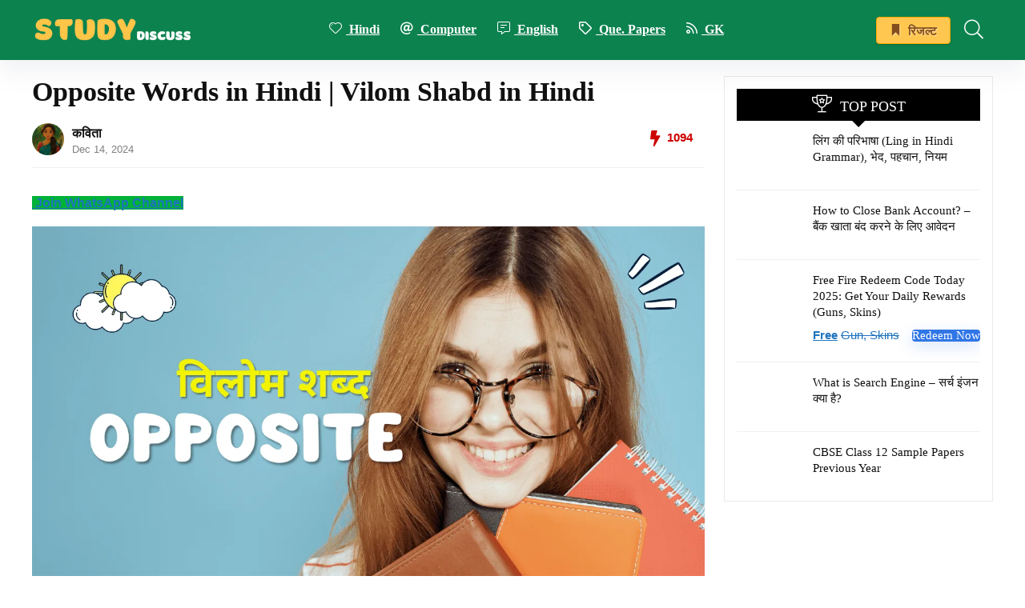

--- FILE ---
content_type: text/html; charset=UTF-8
request_url: https://www.studydiscuss.in/opposite-words-in-hindi/
body_size: 76155
content:
<!DOCTYPE html><html lang="en-US" prefix="og: http://ogp.me/ns#" prefix="og: https://ogp.me/ns#"><head><script data-no-optimize="1">var litespeed_docref=sessionStorage.getItem("litespeed_docref");litespeed_docref&&(Object.defineProperty(document,"referrer",{get:function(){return litespeed_docref}}),sessionStorage.removeItem("litespeed_docref"));</script> <meta charset="UTF-8" /><meta name="viewport" content="width=device-width, initial-scale=1.0" /><link rel="profile" href="http://gmpg.org/xfn/11" /><link rel="pingback" href="https://www.studydiscuss.in/xmlrpc.php" /><meta property="og:image" content="https://www.studydiscuss.in/wp-content/uploads/2022/09/Opposite-Words-in-Hindi.png" /><meta property="og:image:secure_url" content="https://www.studydiscuss.in/wp-content/uploads/2022/09/Opposite-Words-in-Hindi.png" /><meta property="og:image:width" content="1280" /><meta property="og:image:height" content="720" /><meta name="twitter:image" content="https://www.studydiscuss.in/wp-content/uploads/2022/09/Opposite-Words-in-Hindi.png" /><title>Opposite Words in Hindi | Vilom Shabd in Hindi</title><meta name="description" content="विलोम शब्द (Opposite Words in Hindi या Vilom Shabd in Hindi)&nbsp;का अर्थ है उल्टा या विपरीत। अत: किसी शब्द का उल्टा अर्थ बताने वाला शब्द विलोमार्थक शब्द"/><meta name="robots" content="follow, index, max-snippet:-1, max-video-preview:-1, max-image-preview:large"/><link rel="canonical" href="https://www.studydiscuss.in/opposite-words-in-hindi/" /><meta property="og:locale" content="en_US" /><meta property="og:type" content="article" /><meta property="og:title" content="Opposite Words in Hindi | Vilom Shabd in Hindi" /><meta property="og:description" content="विलोम शब्द (Opposite Words in Hindi या Vilom Shabd in Hindi)का अर्थ है उल्टा या विपरीत। अत: किसी शब्द का उल्टा अर्थ बताने वाला शब्द विलोमार्थक शब्द कहलाता है। विलोम शब्द का अंग्रेज़ी पर्याय Opposite Words in Hindi होता है। विलोमार्थक शब्दों को विपर्यायवाची, प्रतिलोमार्थक और विलोम शब्द भी कहते हैं। Opposite Words in Hindi - विलोम शब्द भाषा में भाव या विचारों की स्पष्टता के लिए विलोम शब्द (Vilom Shabd in Hindi) का ज्ञान उपयोग होता है। जैसे: अवरोह शब्द का पतन, नीचे गिरना की अपेक्षा आरोह शब्द अर्थात् उल्टा कहने से अर्थ की प्रतीति और भी स्पष्टता से" /><meta property="og:url" content="https://www.studydiscuss.in/opposite-words-in-hindi/" /><meta property="og:site_name" content="Study Discuss" /><meta property="article:publisher" content="https://www.facebook.com/studydiscuss" /><meta property="article:author" content="https://www.facebook.com/z3r0v01t" /><meta property="article:section" content="Hindi" /><meta property="article:published_time" content="2024-12-14T11:53:25+05:30" /><meta name="twitter:card" content="summary_large_image" /><meta name="twitter:title" content="Opposite Words in Hindi | Vilom Shabd in Hindi" /><meta name="twitter:description" content="विलोम शब्द (Opposite Words in Hindi या Vilom Shabd in Hindi)का अर्थ है उल्टा या विपरीत। अत: किसी शब्द का उल्टा अर्थ बताने वाला शब्द विलोमार्थक शब्द कहलाता है। विलोम शब्द का अंग्रेज़ी पर्याय Opposite Words in Hindi होता है। विलोमार्थक शब्दों को विपर्यायवाची, प्रतिलोमार्थक और विलोम शब्द भी कहते हैं। Opposite Words in Hindi - विलोम शब्द भाषा में भाव या विचारों की स्पष्टता के लिए विलोम शब्द (Vilom Shabd in Hindi) का ज्ञान उपयोग होता है। जैसे: अवरोह शब्द का पतन, नीचे गिरना की अपेक्षा आरोह शब्द अर्थात् उल्टा कहने से अर्थ की प्रतीति और भी स्पष्टता से" /><meta name="twitter:site" content="@studydiscuss" /><meta name="twitter:creator" content="@studydiscuss" /><meta name="twitter:label1" content="Written by" /><meta name="twitter:data1" content="कविता" /><meta name="twitter:label2" content="Time to read" /><meta name="twitter:data2" content="34 minutes" /> <script type="application/ld+json" class="rank-math-schema-pro">{"@context":"https://schema.org","@graph":[{"@type":["Person","Organization"],"@id":"https://www.studydiscuss.in/#person","name":"Study Discuss","sameAs":["https://www.facebook.com/studydiscuss","https://twitter.com/studydiscuss"],"logo":{"@type":"ImageObject","@id":"https://www.studydiscuss.in/#logo","url":"https://www.studydiscuss.in/wp-content/uploads/2025/01/logo_sd_google.png","contentUrl":"https://www.studydiscuss.in/wp-content/uploads/2025/01/logo_sd_google.png","caption":"Study Discuss","inLanguage":"en-US","width":"112","height":"112"},"image":{"@type":"ImageObject","@id":"https://www.studydiscuss.in/#logo","url":"https://www.studydiscuss.in/wp-content/uploads/2025/01/logo_sd_google.png","contentUrl":"https://www.studydiscuss.in/wp-content/uploads/2025/01/logo_sd_google.png","caption":"Study Discuss","inLanguage":"en-US","width":"112","height":"112"}},{"@type":"WebSite","@id":"https://www.studydiscuss.in/#website","url":"https://www.studydiscuss.in","name":"Study Discuss","alternateName":"\u0938\u094d\u091f\u0921\u0940 \u0921\u093f\u0938\u0915\u0938","publisher":{"@id":"https://www.studydiscuss.in/#person"},"inLanguage":"en-US"},{"@type":"ImageObject","@id":"https://www.studydiscuss.in/wp-content/uploads/2022/09/Opposite-Words-in-Hindi.png","url":"https://www.studydiscuss.in/wp-content/uploads/2022/09/Opposite-Words-in-Hindi.png","width":"1280","height":"720","caption":"Opposite Words in Hindi","inLanguage":"en-US"},{"@type":"WebPage","@id":"https://www.studydiscuss.in/opposite-words-in-hindi/#webpage","url":"https://www.studydiscuss.in/opposite-words-in-hindi/","name":"Opposite Words in Hindi | Vilom Shabd in Hindi","datePublished":"2024-12-14T11:53:25+05:30","dateModified":"2024-12-14T11:53:25+05:30","isPartOf":{"@id":"https://www.studydiscuss.in/#website"},"primaryImageOfPage":{"@id":"https://www.studydiscuss.in/wp-content/uploads/2022/09/Opposite-Words-in-Hindi.png"},"inLanguage":"en-US"},{"@type":"Person","@id":"https://www.studydiscuss.in/author/mfa1001/","name":"\u0915\u0935\u093f\u0924\u093e","url":"https://www.studydiscuss.in/author/mfa1001/","image":{"@type":"ImageObject","@id":"https://www.studydiscuss.in/wp-content/litespeed/avatar/ca79a02a399379af010ab9f3a16bf049.jpg?ver=1768405616","url":"https://www.studydiscuss.in/wp-content/litespeed/avatar/ca79a02a399379af010ab9f3a16bf049.jpg?ver=1768405616","caption":"\u0915\u0935\u093f\u0924\u093e","inLanguage":"en-US"}},{"@type":"BlogPosting","headline":"Opposite Words in Hindi | Vilom Shabd in Hindi","keywords":"Opposite Words in Hindi,Vilom Shabd in Hindi,\u0935\u093f\u0932\u094b\u092e \u0936\u092c\u094d\u0926","datePublished":"2024-12-14T11:53:25+05:30","dateModified":"2024-12-14T11:53:25+05:30","articleSection":"Hindi","author":{"@id":"https://www.studydiscuss.in/author/mfa1001/","name":"\u0915\u0935\u093f\u0924\u093e"},"publisher":{"@id":"https://www.studydiscuss.in/#person"},"description":"\u0935\u093f\u0932\u094b\u092e \u0936\u092c\u094d\u0926 (Opposite Words in Hindi \u092f\u093e Vilom Shabd in Hindi)&nbsp;\u0915\u093e \u0905\u0930\u094d\u0925 \u0939\u0948 \u0909\u0932\u094d\u091f\u093e \u092f\u093e \u0935\u093f\u092a\u0930\u0940\u0924\u0964 \u0905\u0924: \u0915\u093f\u0938\u0940 \u0936\u092c\u094d\u0926 \u0915\u093e \u0909\u0932\u094d\u091f\u093e \u0905\u0930\u094d\u0925 \u092c\u0924\u093e\u0928\u0947 \u0935\u093e\u0932\u093e \u0936\u092c\u094d\u0926 \u0935\u093f\u0932\u094b\u092e\u093e\u0930\u094d\u0925\u0915 \u0936\u092c\u094d\u0926","name":"Opposite Words in Hindi | Vilom Shabd in Hindi","subjectOf":[{"@type":"FAQPage","mainEntity":[{"@type":"Question","url":"https://www.studydiscuss.in/opposite-words-in-hindi/#faq-question-1662895395174","name":"\u0917\u093e\u092f \u0915\u093e \u0935\u093f\u0932\u094b\u092e \u0936\u092c\u094d\u0926 \u0915\u094d\u092f\u093e \u0939\u0948?","acceptedAnswer":{"@type":"Answer","text":"\u0917\u093e\u092f \u090f\u0915 \u092a\u093e\u0932\u0924\u0941 \u092a\u0936\u0941 \u0939\u0948, \u0917\u093e\u092f \u0915\u093e \u0935\u093f\u0932\u094b\u092e \u0936\u092c\u094d\u0926\u00a0\u092c\u0948\u0932 \u0939\u094b\u0924\u093e \u0939\u0948\u0964"}},{"@type":"Question","url":"https://www.studydiscuss.in/opposite-words-in-hindi/#faq-question-1662897060883","name":"\u0936\u0940\u0924\u0932 \u0915\u093e \u0935\u093f\u0932\u094b\u092e \u0915\u094d\u092f\u093e \u0939\u0948?","acceptedAnswer":{"@type":"Answer","text":"\u0936\u0940\u0924\u0932 \u0915\u093e \u092e\u0924\u0932\u092c \u0920\u0902\u0921\u093e \u0914\u0930 \u0936\u0941\u0926\u094d\u0927 \u0939\u094b\u0924\u093e \u0939\u0948\u0964\u00a0\u0907\u0938\u0915\u093e\u00a0\u0935\u093f\u0932\u094b\u092e\u00a0\u0936\u092c\u094d\u0926 \u0917\u094d\u0930\u0940\u0937\u094d\u092e \u092f\u093e \u0924\u093e\u092a \u0939\u0948\u0964"}},{"@type":"Question","url":"https://www.studydiscuss.in/opposite-words-in-hindi/#faq-question-1662897156780","name":"\u092c\u091a\u092a\u0928 \u0915\u093e \u0935\u093f\u0932\u094b\u092e \u0936\u092c\u094d\u0926 \u0915\u094d\u092f\u093e \u0939\u0948?","acceptedAnswer":{"@type":"Answer","text":"\u092c\u091a\u092a\u0928 \u0915\u093e \u0935\u093f\u0932\u094b\u092e \u0936\u092c\u094d\u0926\u00a0\u092f\u0941\u0935\u093e\u0935\u0938\u094d\u0925\u093e \u0939\u094b\u0924\u093e \u0939\u0948\u0964"}},{"@type":"Question","url":"https://www.studydiscuss.in/opposite-words-in-hindi/#faq-question-1662897181773","name":"\u092d\u0935\u093f\u0937\u094d\u092f \u0915\u093e \u0935\u093f\u0932\u094b\u092e \u0936\u092c\u094d\u0926 \u0915\u094d\u092f\u093e \u0939\u0948?","acceptedAnswer":{"@type":"Answer","text":"\u092d\u0935\u093f\u0937\u094d\u092f \u0915\u093e \u0935\u093f\u0932\u094b\u092e \u092d\u0941\u0924\u0915\u093e\u0932 \u0939\u094b\u0917\u093e\u0964"}},{"@type":"Question","url":"https://www.studydiscuss.in/opposite-words-in-hindi/#faq-question-1662897208661","name":"\u0938\u0942\u0930\u094d\u092f \u0915\u093e \u0935\u093f\u0932\u094b\u092e \u0915\u094d\u092f\u093e \u0939\u094b\u0924\u093e \u0939\u0948?","acceptedAnswer":{"@type":"Answer","text":"\u0938\u0942\u0930\u094d\u092f\u00a0\u090f\u0915 \u0917\u094d\u0930\u0939 \u0939\u0948\u0964 \u0907\u0938\u0938\u0947 \u0939\u092e\u0947\u0902 \u0930\u094b\u0936\u0928\u0940 \u092e\u093f\u0932\u0924\u0940 \u0939\u0948\u0964 \u0938\u0942\u0930\u094d\u092f \u0915\u093e \u0935\u093f\u0932\u094b\u092e \u0936\u092c\u094d\u0926\u00a0\u091a\u0902\u0926\u094d\u0930\u092e\u093e \u0939\u0948\u0964"}},{"@type":"Question","url":"https://www.studydiscuss.in/opposite-words-in-hindi/#faq-question-1662897217640","name":"\u092a\u093e\u0928\u0940 \u0915\u093e \u0935\u093f\u0932\u094b\u092e \u0915\u094d\u092f\u093e \u0939\u094b\u0924\u093e \u0939\u0948?","acceptedAnswer":{"@type":"Answer","text":"\u092a\u093e\u0928\u0940 \u0920\u0902\u0921\u093e \u0939\u094b\u0924\u093e \u0939\u0948 \u0914\u0930 \u0906\u0917 \u0907\u0938\u0915\u0947 \u0935\u093f\u092a\u0930\u0940\u0924 \u0917\u0930\u094d\u092e \u0939\u094b\u0924\u093e \u0939\u0948\u0964 \u0907\u0938\u0932\u093f\u090f \u092a\u093e\u0928\u0940 \u0915\u093e \u0935\u093f\u0932\u094b\u092e \u0936\u092c\u094d\u0926 \u0906\u0917 \u0939\u094b\u0917\u093e\u0964"}}]}],"@id":"https://www.studydiscuss.in/opposite-words-in-hindi/#richSnippet","isPartOf":{"@id":"https://www.studydiscuss.in/opposite-words-in-hindi/#webpage"},"image":{"@id":"https://www.studydiscuss.in/wp-content/uploads/2022/09/Opposite-Words-in-Hindi.png"},"inLanguage":"en-US","mainEntityOfPage":{"@id":"https://www.studydiscuss.in/opposite-words-in-hindi/#webpage"}}]}</script> <link rel='dns-prefetch' href='//www.googletagmanager.com' /><link rel='dns-prefetch' href='//fonts.googleapis.com' /><link rel='dns-prefetch' href='//pagead2.googlesyndication.com' /><link rel='dns-prefetch' href='//fundingchoicesmessages.google.com' /><link rel="alternate" type="application/rss+xml" title="Study Discuss &raquo; Feed" href="https://www.studydiscuss.in/feed/" /><link rel="alternate" type="application/rss+xml" title="Study Discuss &raquo; Comments Feed" href="https://www.studydiscuss.in/comments/feed/" /><link rel="alternate" type="application/rss+xml" title="Study Discuss &raquo; Opposite Words in Hindi | Vilom Shabd in Hindi Comments Feed" href="https://www.studydiscuss.in/opposite-words-in-hindi/feed/" /><link rel="alternate" title="oEmbed (JSON)" type="application/json+oembed" href="https://www.studydiscuss.in/wp-json/oembed/1.0/embed?url=https%3A%2F%2Fwww.studydiscuss.in%2Fopposite-words-in-hindi%2F" /><link rel="alternate" title="oEmbed (XML)" type="text/xml+oembed" href="https://www.studydiscuss.in/wp-json/oembed/1.0/embed?url=https%3A%2F%2Fwww.studydiscuss.in%2Fopposite-words-in-hindi%2F&#038;format=xml" /><style id='wp-img-auto-sizes-contain-inline-css' type='text/css'>img:is([sizes=auto i],[sizes^="auto," i]){contain-intrinsic-size:3000px 1500px}
/*# sourceURL=wp-img-auto-sizes-contain-inline-css */</style><style id="litespeed-ucss">@keyframes svglineltr{0%{stroke-dashoffset:26}to{stroke-dashoffset:0}}h4.has-background{padding:1.25em 2.375em}.wp-block-quote,ol,ul{box-sizing:border-box}.wp-block-quote{overflow-wrap:break-word}.wp-block-table{overflow-x:auto}.wp-block-table table{border-collapse:collapse;width:100%}.wp-block-table td{border:1px solid;padding:.5em;border-color:#e8e8e8}:root{--wp--preset--font-size--normal:16px;--wp--preset--font-size--huge:42px}.has-text-align-center{text-align:center}:where(figure){margin:0 0 1em}@font-face{font-display:swap;font-family:"wpdm-icons";src:url(/wp-content/plugins/download-manager/assets/wpdm-iconfont/font/wpdm-icons.eot?9713993);src:url(/wp-content/plugins/download-manager/assets/wpdm-iconfont/font/wpdm-icons.eot?9713993#iefix)format("embedded-opentype"),url(/wp-content/plugins/download-manager/assets/wpdm-iconfont/font/wpdm-icons.woff2?9713993)format("woff2"),url(/wp-content/plugins/download-manager/assets/wpdm-iconfont/font/wpdm-icons.woff?9713993)format("woff"),url(/wp-content/plugins/download-manager/assets/wpdm-iconfont/font/wpdm-icons.ttf?9713993)format("truetype"),url(/wp-content/plugins/download-manager/assets/wpdm-iconfont/font/wpdm-icons.svg?9713993#wpdm-icons)format("svg");font-weight:400;font-style:normal}:root{--font-size-lg:16px;--font-size-sm:12px;--border-radius-regular:3px;--border-radius-sm:2px;--padding-regular:6px 15px}a,article,aside,body,div,figure,footer,form,header,html,i,label,li,nav,ol,p,span,strong,table,tbody,ul{margin:0;padding:0;border:0;font:inherit;vertical-align:baseline}blockquote,h1,h2,h3,h4,h5,img,td,tr{padding:0;font:inherit}blockquote{quotes:none;margin:1em;position:relative}img,td,tr{margin:0}blockquote,h1,h2,h3,h4,h5,td,tr{border:0;vertical-align:baseline}td,tr{padding:6px 12px}article,aside,figure,footer,header,nav{display:block}blockquote:after,blockquote:before{content:none}table{border-collapse:collapse;width:100%}*{box-sizing:border-box}ul{list-style:none}body{background-color:#fff;color:#000;font-size:15px;font-family:Roboto,"Helvetica Neue",-apple-system,system-ui,BlinkMacSystemFont,"Segoe UI",Oxygen-Sans,sans-serif}:root :where(a:where(:not(.wp-element-button))){text-decoration:none!important}a:focus,button,form.search-form input[type=text]:focus{outline:0}a:active,a:hover{color:#000}.post-meta-big a,h2 a,h5 a{color:#111;text-decoration:none}h1,h2,h3,h4,h5{font-weight:700;color:#111}h1,h2{font-size:29px;line-height:34px;margin:10px 0 31px}h2{font-size:25px;line-height:30px}h3{font-size:20px;line-height:28px;margin:10px 0 25px}h4{font-size:18px;line-height:24px;margin:10px 0 18px}h5{font-size:16px;line-height:20px;margin:10px 0 15px}.post p,article p{margin:0 0 31px}.post strong,article strong,p strong{font-weight:700}.post,article{font-size:16px;line-height:28px;color:#333}img{max-width:100%;height:auto;vertical-align:top;border:0}::selection{background:#999;color:#fff;text-shadow:none}.clearfix:after,.clearfix:before{content:"";display:table}.clearbox,.clearfix:after{clear:both}.icon-search-onclick:before,.widget.top_offers .title:before,.wpsm_pretty_list ul li:before,span.postview_meta:before{font-family:rhicons}#main_header{z-index:998}.responsive_nav_wrap{display:none;position:relative;width:100%}header .logo-section{padding:15px 0;overflow:visible}header .logo{max-width:450px;float:left;margin-right:15px;line-height:0}.header-actions-logo{float:right}.header-actions-logo .wpsm-button{margin:0}.header-actions-logo .celldisplay{padding:0 12px;vertical-align:middle}.header_one_row .main-nav{background:0 0!important;border:0!important}.header_one_row nav.top_menu>ul>li{border:0!important}.icon-search-onclick:before{content:""}button.icon-search-onclick i{font-size:20px!important}#slide-menu-mobile,button.icon-search-onclick:before{display:none}form.search-form{padding:0;border:0;width:auto;max-width:100%}form.search-form input[type=text]{border:1px solid #e1e1e1;height:38px;background-color:#fff;padding:2px 45px 2px 12px}form.search-form [type=submit]{border:0;cursor:pointer;padding:0 16px;line-height:38px;height:38px;vertical-align:middle;position:absolute;top:0;right:0}.search-header-contents{width:100%;height:100%;position:fixed;left:0;top:0;right:0;bottom:0;opacity:0;visibility:hidden;z-index:9999999;transition:opacity .5s ease;text-align:center;margin:0 auto;background-color:rgb(0 0 0/.7)}.search-header-contents .search-form{max-width:1000px;margin:0 auto;width:100%;transition:transform .6s ease,opacity .3s ease;transform:translateY(-100%);opacity:0}.search-header-contents form.search-form input[type=text]{width:100%;height:74px;border:0;line-height:74px;font-size:25px;padding:5px 37px 5px 25px!important}.search-header-contents form.search-form [type=submit]{line-height:74px;height:74px;background:#fff!important;color:#333!important;padding:0 25px;font-size:25px}.rh-outer-wrap{transition:transform .5s;transform-origin:center top}.main-nav{background:#fcfcfc}.main-nav.white_style{border-top:1px solid #eee;border-bottom:1px solid #eee}.main-nav:after{content:"";display:table;clear:both}form.search-form,nav.top_menu,nav.top_menu ul li{position:relative}form.search-form,nav.top_menu>ul{display:flex;margin:0}nav.top_menu ul li i{margin:0 5px 0 0}nav.top_menu>ul>li>a{font-weight:700;font-size:16px;line-height:19px;transition:all 300ms cubic-bezier(.5,0,.5,1);position:relative;color:#111;padding:8px 13px 11px;display:inline-block}nav.top_menu>ul>li{border-right:1px solid rgb(0 0 0/.08)}nav.top_menu>ul>li:last-child{border-right:none!important;box-shadow:none}#mobpanelimg{max-height:100px;max-width:150px;width:auto;height:auto}.rh-close-btn,.rh-close-btn i{width:40px;height:40px;font-size:20px;line-height:40px}#main_header.dark_style{background-color:#141414}#main_header.dark_style .logo-section .rh-header-icon{color:#fff}a.logo_image_mobile img{max-height:50px;max-width:160px;vertical-align:middle;height:auto;width:auto;display:none}.rh-header-icon{font-size:24px;line-height:23px;color:#222}#logo_mobile_wrapper{display:none}.dl-menuwrapper button,.rh-container{border:0;background:#fff0;position:relative}.dl-menuwrapper button{width:48px;height:53px;overflow:hidden;cursor:pointer;outline:0}.dl-menuwrapper button i{color:#111;font-size:36px}.dl-menuwrapper button svg line{stroke:#111;stroke-width:2;stroke-dasharray:26;animation:svglineltr 1s linear}#mobile-menu-icons{padding-right:7px}.rh-container{margin:0 auto;width:1200px;box-shadow:none;clear:both;padding:0}.rh-content-wrap{padding-top:20px;padding-bottom:20px}.main-side{width:840px;float:left;position:relative;min-height:70vh}.sidebar{width:336px;float:right;overflow:hidden}.rhscrollthin{scrollbar-width:thin;scrollbar-color:#fff0 #fff0}.rhscrollthin::-webkit-scrollbar{width:8px;height:8px}.rhscrollthin::-webkit-scrollbar-track{background-color:#fff0;border-radius:20px}.rhscrollthin::-webkit-scrollbar-thumb{background-color:#fff0;border-radius:20px;border:1px solid #fff0}.rhscrollthin:hover::-webkit-scrollbar-thumb{background-color:#ddd}.rhscrollthin:hover{scrollbar-color:#ddd #fff}@media screen and (max-width:1279px) and (min-width:1141px){.rh-container{width:1080px}.main-side{width:755px}.sidebar{width:300px}nav.top_menu>ul>li>a{padding-left:12px;padding-right:12px}}@media (max-width:1140px){header .logo{max-width:250px}}@media (max-width:1140px) and (min-width:1024px){.rh-container{width:980px}.main-side{width:655px}.sidebar{width:300px}nav.top_menu>ul>li>a{font-size:14px;padding-left:8px;padding-right:8px}nav.top_menu>ul>li{border:0}}@media (max-width:1024px){body .disabletabletpadding{padding:0!important}.hideontablet,.logo-section .mobileinmenu{display:none!important}.responsive_nav_wrap{display:block}.header-actions-logo,nav.top_menu{display:none}.tabletblockdisplay{display:block!important;width:100%!important;float:none!important;margin:0 0 10px;clear:both!important}}@media (max-width:1023px) and (min-width:768px){.sidebar{border:0;clear:both;column-count:2;column-gap:20px}.sidebar .widget{margin:0 0 20px;clear:none;break-inside:avoid;transform:translateZ(0);column-width:350px}}@media (max-width:1023px){.sidebar{margin:30px auto 0}.main-side,.sidebar{width:100%;float:none;display:block}.rh-container{width:100%;padding-left:15px;padding-right:15px}.header_wrap .rh-container{padding:0}}@media (max-width:767px){body .mobilepadding{padding:0 15px!important}.hideonmobile{display:none!important}.mobilecenterdisplay,.mobilecenterdisplay>*{text-align:center!important;justify-content:center!important}.mobileblockdisplay{display:block!important;width:100%!important;float:none!important}.disablefloatmobile.floatright{float:none!important;margin-right:0!important;margin-left:0!important;clear:both}article h1{font-size:28px;line-height:32px}}@media (max-width:479px){.main-side{border:0;box-shadow:none;padding:0}body:not(.dark_body):not(.page-template-template-systempages){background:#fff!important}body:not(.dark_body) .rh-post-wrapper{background:0 0;padding:0;border:0;box-shadow:none}}@media (min-width:768px){.search-header-contents{padding:30vh 30px 70vh}}.title_single_area h1{font-size:34px;line-height:34px;margin:0 0 20px;word-break:break-word}.re_title_inmodal{font-weight:400;font-size:25px;text-align:center;padding:5px 0 15px;position:relative}span.postview_meta:before{line-height:12px;vertical-align:middle;padding-right:5px;font-style:normal;content:"";font-size:12px}.post-meta-big span.postview_meta:before{font-size:20px;padding-right:8px;content:""}.post-meta-big span.postview_meta{color:#c00}.post{margin-bottom:15px;counter-reset:wpsmtop;word-wrap:break-word}.post figure.top_featured_image{max-width:100%;margin-bottom:25px;position:relative;overflow:hidden;text-align:center}figure.top_featured_image img{width:auto;height:auto}.post ul:not([class])>li{list-style:disc outside none}.post ul:not([class]) li{margin:0 0 5px 15px}ul.wp-block-list{margin-left:20px;list-style-type:disc}.post ol,.post ul{margin-bottom:25px}.post ol{margin-left:15px}#topcontrol{transform-style:preserve-3d;backface-visibility:hidden;z-index:1008;background:rgb(0 0 0/.4);border-radius:5px 0 0 5px;position:fixed;bottom:125px;right:0;cursor:pointer;transition:all .7s ease-in-out;overflow:auto;font-size:16px;line-height:32px;height:32px;width:32px;color:#fff!important;text-align:center;opacity:0}img.lazyload{opacity:0;visibility:hidden}.widget{margin-bottom:35px;clear:both;overflow:hidden}.widget .title{position:relative;border-bottom:1px solid #ddd;padding-bottom:15px;font-weight:400;font-size:17px;line-height:22px;color:#111;margin:0 0 22px}.widget .title:after{content:" ";width:75px;border-bottom:2px solid #111;display:block;position:absolute;bottom:-1px}.rh-deal-details h5{font-size:15px}.alignright{float:right;margin-left:2em}blockquote p{margin:0 0 15px;font-size:22px;line-height:34px;font-weight:400;padding:0}.wp-block-quote{padding:0 0 0 1em;margin:30px 0;border-left:3px solid #000}.wp-block-quote p{margin:0 0 8px}.greycolor{color:gray}.whitebg{background:#fff}.position-relative{position:relative}.rhhidden{display:none}.flowhidden{overflow:hidden}.celldisplay{display:table-cell;vertical-align:middle}.inlinestyle{display:inline-block}.text-center{text-align:center}.fontbold{font-weight:700}.fontnormal{font-weight:400!important}.fontitalic{font-style:italic}.lineheight25{line-height:25px}.lineheight20{line-height:20px}.lineheight15{line-height:15px}.roundborder50p{border-radius:50%}.border-top{border-top:1px solid rgb(206 206 206/.3)}.border-grey-bottom{border-bottom:1px solid rgb(206 206 206/.3)}.margincenter{margin:0 auto}.cursorpointer,.rehub_scroll{cursor:pointer}.floatleft{float:left}.floatright{float:right}body .font80{font-size:80%}body .font110{font-size:110%}body .font120{font-size:120%}body .font15px{font-size:15px}.mr5{margin-right:5px!important}.mr10{margin-right:10px!important}.mr15{margin-right:15px!important}.mr20{margin-right:20px!important}.mr30{margin-right:30px!important}.ml10{margin-left:10px!important}.ml15{margin-left:15px!important}.ml30{margin-left:30px!important}.mt10{margin-top:10px!important}.mt5{margin-top:5px!important}.mt15{margin-top:15px!important}.mb0{margin-bottom:0!important}.mb10{margin-bottom:10px!important}.mb15{margin-bottom:15px!important}.mb20{margin-bottom:20px!important}.mb25{margin-bottom:25px!important}.mb35{margin-bottom:35px!important}.mt0{margin-top:0!important}.pr5{padding-right:5px!important}.pr15{padding-right:15px!important}.pl15{padding-left:15px!important}.pt5{padding-top:5px!important}.pt15{padding-top:15px!important}.pt20{padding-top:20px!important}.pt25{padding-top:25px!important}.pb0{padding-bottom:0!important}.pb15{padding-bottom:15px!important}.pb20{padding-bottom:20px!important}.re-form-input{width:100%;padding:12px 10px!important;height:auto;font-size:15px;margin-bottom:5px;max-width:100%}.re-form-group>label{display:block;font-weight:700;font-size:14px;margin-bottom:7px}input[type=password],input[type=text]{box-sizing:border-box;outline:0;padding:9px 10px;color:#444;background:#fff;transition:border-color .4s ease;border:1px solid #ccc;font-weight:400;font-size:15px;line-height:18px;-webkit-appearance:none}input[type=password]:focus,input[type=text]:focus{border-color:#444}.width-80{width:80px}.essb-mobile-sharebottom .essb_width_columns_2 li a,.essb_links.essb_nospace.essb_width_columns_2 li a,.width-100p{width:100%}.width-80-calc{width:calc(100% - 80px)}.img-maxh-100 img{max-height:100px}nav.top_menu>ul:not(.off-canvas)>li>a:after{position:absolute;left:50%;content:"";height:3px;width:0;transition:width .5s,left .5s,right .5s;top:-1px}nav.top_menu>ul:not(.off-canvas)>li>a:hover:after{width:100%;left:0;right:0}.rh-circular-hover:before{content:"";position:absolute;top:-10px;left:-10px;width:calc(100% + 20px);height:calc(100% + 20px);background-color:rgb(0 0 0/.05);transform:scale(0);transition:all cubic-bezier(.4,0,.2,1) .25s;border-radius:100%;z-index:1}.rh-circular-hover:hover:before{transform:scale(1)}@media (max-width:767px){body .mobfont100{font-size:100%}.mobmb10{margin-bottom:10px!important}}.abdposright{position:absolute;top:0;right:0;z-index:2}.rh-hovered-scale{opacity:0;transition:opacity .35s,transform .6s;transform:scale(0)}.no-padding{padding:0}.rh-shadow4{box-shadow:0 5px 23px rgb(188 207 219/.35);border-top:1px solid #f8f8f8}.rh-shadow4:hover{box-shadow:0 5px 10px rgb(188 207 219/.35)}.wpsm-button.rehub_main_btn{color:#fff!important;text-transform:uppercase;position:relative;text-align:center;border:0;text-decoration:none;display:inline-block;font-weight:700;font-size:17px;line-height:17px;padding:10px 20px}.col_item{position:relative}.col_wrap_fourth{margin:0-1% 15px}.col_wrap_fourth .col_item{width:23%;margin:0 1% 25px;float:left}.col_wrap_fourth .col_item:nth-child(4n+1){clear:both}.rh-flex-columns{justify-content:space-between}.rh-flex-columns,.rh-flex-eq-height{display:flex;flex-wrap:wrap;flex-direction:row}.rh-flex-center-align{align-items:center;display:flex;flex-direction:row}.rh-flex-right-align{margin-left:auto}.rh-flex-justify-center{justify-content:center}.rh-flex-nowrap{flex-wrap:nowrap}.rh-flex-grow1{flex-grow:1;flex-basis:0}@media (max-width:1023px) and (min-width:768px){.col_wrap_fourth{margin:0-1.5% 20px}.col_wrap_fourth .col_item{width:30.33%;margin:0 1.5% 15px;float:left}.col_wrap_fourth .col_item:nth-child(3n+1){clear:both}.col_wrap_fourth .col_item:nth-child(4n+1){clear:none}}@media (max-width:767px){.col_wrap_fourth{margin:0 0 20px}.col_wrap_fourth .col_item{width:47%;margin:0 1.5% 15px}.col_wrap_fourth .col_item:nth-child(2n+1){clear:both}}@media (max-width:479px){.col_item{width:100%!important;margin:0 0 14px!important}.col_item.two_column_mobile{width:48%!important;margin:0 1% 25px!important}}.wpsm-button{cursor:pointer;display:inline-block;text-align:center;outline:0;background:#aaa;transition:all .4s ease 0s;border:1px solid #7e7e7e;color:#fff;font-weight:700;padding:4px 10px;line-height:.8em;text-decoration:none;white-space:normal;box-shadow:0 1px 2px rgb(0 0 0/.2);position:relative;font-size:15px;font-style:normal}.wpsm-button:hover{text-decoration:none;opacity:.9;color:#fff}.wpsm-button:active{top:2px}.wpsm-button.medium{padding:8px 16px;line-height:15px;font-size:15px}.wpsm-button.gold:active{background:#faaa00}.wpsm-button.gold{background:#ffc750;border:1px solid #faaa00;color:#844d1e;text-shadow:1px 1px 1px #ffe2a5}.wpsm-button.medium i{padding-right:8px}.wp-block-table{overflow:auto;border-collapse:separate;padding-bottom:1px;width:100%;margin:10px 0 20px!important;border-spacing:0;font-size:15px}.wp-block-table tr td{padding:7px 14px;border-bottom:1px solid #e8e8e8;vertical-align:middle}.wp-block-table table:not(.has-background) tr td{background:0 0#f7f7f7}.wp-block-table table:not(.has-background) tr:nth-child(2n+1) td{background:0 0#fff}.essb_links{word-wrap:normal!important;clear:both;margin:1em 0}.essb_links li{font-size:100%}.essb_links li a{padding:0}.essb_links li a .essb_icon{font-size:100%;margin:0;padding:0}.essb_links li,.essb_links li a,.essb_links li a .essb_icon,.essb_links li a .essb_network_name,.essb_links ul{background-image:none;line-height:1em;text-transform:none;font-weight:400;border:0;outline:0;-webkit-box-sizing:content-box;box-sizing:content-box;-webkit-transform:translate3d(0,0,0);transform:translate3d(0,0,0);-webkit-font-smoothing:antialiased}.essb_links li a .essb_network_name{padding:0}.essb_links ul{font-size:100%}.essb_links li,.essb_links ul{padding:0!important;margin:0!important;list-style:none!important}.essb_links li,.essb_links li a,.essb_links li a .essb_icon,.essb_links li a .essb_network_name{display:inline-block;vertical-align:middle}.essb_links li a{margin:2px 5px 2px 0;color:#fff!important;text-decoration:none;font-size:100%;background-clip:padding-box;-webkit-transition:.2s linear;transition:.2s linear}.essb_links .essb_icon{width:36px;height:36px;background-position:center;background-repeat:no-repeat}.essb_links.essb_network_align_center{text-align:center}.essb_links .essb_force_hide_name .essb_network_name{display:none}.essb_links .essb_force_hide_name .essb_icon,.essb_links.essb_width_flex li:last-of-type{margin-right:0!important}.essb_links li a .essb_network_name.essb_noname{margin-right:0}.essb_links li a:hover .essb_counter_insidehover{display:inline-block}.essb_links .essb_icon:before{font-size:18px!important;text-align:center;position:absolute;top:9px;left:9px}.essb_links li a .essb_network_name{margin:0 15px 0 0;font-size:14px}.essb-mobile-sharebottom .essb_width_columns_2 li,.essb_links.essb_width_columns_2 li{width:50%}.essb_links.essb_width_columns_2 li a{width:98%}.essb_nospace li a{margin-right:0!important;margin-bottom:0!important}.essb_links.essb_width_flex ul{display:flex;flex-direction:row;-webkit-flex-direction:row;align-items:stretch;-webkit-align-items:stretch}.essb_links.essb_width_flex li{flex:1;-webkit-flex:1;transition:flex .1s ease-in-out}.essb_links.essb_width_flex li:not(.essb_totalcount_item):hover{flex:1.3;-webkit-flex:1.3}.essb_links.essb_width_flex li:not(.essb_totalcount_item){margin-right:8px!important}.essb_links.essb_width_flex li a{width:100%;white-space:nowrap!important}.essb_links.essb_width_flex.essb_nospace li a{width:100%!important}.essb_links.essb_width_flex li.essb_totalcount_item{width:inherit;margin:auto 0!important;flex:none!important;-webkit-flex:none!important}.essb_links.essb_width_flex li.essb_totalcount_item .essb_totalcount.essb_t_r_big{margin-right:0;margin-left:0;padding:0 10px}.essb_links .essb-s-c-light{color:#fff!important;fill:#fff}.essb_links .essb_link_svg_icon .essb_icon{display:inline-flex;align-items:center;justify-content:center}.essb_links .essb_link_svg_icon svg{height:18px;width:auto;fill:currentColor}.essb_links .essb-s-bg-network,.essb_links .essb-s-bgh-network:hover{background-color:var(--essb-network)!important}.essb_links .essb_link_facebook{--essb-network:#0866FF}.essb_links .essb_link_twitter{--essb-network:#00abf0}.essb_links .essb_link_twitter_x{--essb-network:#0f1419}.essb_links .essb_link_linkedin{--essb-network:#007bb6}.essb_links .essb_link_whatsapp{--essb-network:#1D9E11}.essb_links .essb_link_telegram{--essb-network:#0088cc}.essb_links .essb_totalcount_item .essb_t_r_big{margin-left:5px;font-size:18px;line-height:18px;font-weight:700;text-align:center;display:block}.essb_links .essb_totalcount_item .essb_t_r_big .essb_t_nb_after{text-transform:uppercase;font-size:10px;font-weight:400;color:#444;display:block;line-height:10px;text-align:center;margin-top:2px}.essb_links .essb_counter_insidehover{display:none;font-size:14px;font-weight:700;margin-right:10px}.essb_links.essb_template_copy-retina a:focus,.essb_links.essb_template_copy-retina a:hover{color:#fff!important;background:-moz-linear-gradient(top,rgba(0,0,0,.05)0,rgba(0,0,0,.3) 100%);background:-webkit-gradient(linear,left top,left bottom,color-stop(0,rgba(0,0,0,.05)),color-stop(100%,rgba(0,0,0,.3)));background:-webkit-linear-gradient(top,rgba(0,0,0,.05)0,rgba(0,0,0,.3) 100%);background:-o-linear-gradient(top,rgba(0,0,0,.05)0,rgba(0,0,0,.3) 100%);background:-ms-linear-gradient(top,rgba(0,0,0,.05)0,rgba(0,0,0,.3) 100%);background:linear-gradient(to bottom,rgba(0,0,0,.05)0,rgba(0,0,0,.3) 100%);background-clip:padding-box;-webkit-transition:background 50ms linear;-moz-transition:background 50ms linear;-ms-transition:background 50ms linear;-o-transition:background 50ms linear;transition:background 50ms linear}.essb_links.essb_template_big-retina li a{border-radius:5px;-webkit-border-radius:5px;background-image:-webkit-gradient(linear,0 100%,0 0,from(rgba(255,255,255,0)),to(rgba(255,255,255,.26)));background-image:-webkit-linear-gradient(bottom,rgba(255,255,255,0)0,rgba(255,255,255,.26) 100%);background-image:-moz-linear-gradient(bottom,rgba(255,255,255,0)0,rgba(255,255,255,.26) 100%);background-image:-o-linear-gradient(bottom,rgba(255,255,255,0)0,rgba(255,255,255,.26) 100%);background-image:linear-gradient(to top,rgba(255,255,255,0)0,rgba(255,255,255,.26) 100%)}.essb_links.essb_template_big-retina a:focus,.essb_links.essb_template_big-retina a:hover{color:#fff!important;background-image:-webkit-gradient(linear,0 100%,0 0,from(rgba(155,155,155,0)),to(rgba(155,155,155,.46)));background-image:-webkit-linear-gradient(bottom,rgba(155,155,155,0)0,rgba(155,155,155,.46) 100%);background-image:-moz-linear-gradient(bottom,rgba(155,155,155,0)0,rgba(155,155,155,.46) 100%);background-image:-o-linear-gradient(bottom,rgba(155,155,155,0)0,rgba(155,155,155,.46) 100%);background-image:linear-gradient(to top,rgba(155,155,155,0)0,rgba(155,155,155,.46) 100%);box-shadow:0 1px 1px rgba(0,0,0,.19),inset 0 0 5px rgba(155,155,155,.38);background-clip:padding-box}.essb_links.essb_template_copy-retina .essb_icon{width:28px;height:28px}.essb_links.essb_template_copy-retina .essb_icon:before{font-size:14px!important;top:7px;left:7px}.essb_links.essb_template_copy-retina li a .essb_network_name{font-size:13px}.essb_links.essb_template_copy-retina a{-webkit-border-radius:3px;-moz-border-radius:3px;border-radius:3px}.essb-mobile-sharebottom{position:fixed;bottom:0;left:0;width:100%;z-index:100001}.essb-mobile-sharebottom .essb_displayed_sharebottom{z-index:100001}.essb-mobile-sharebottom .essb_links .essb_icon{width:36px!important;height:36px!important;background-size:30px!important}.essb-mobile-sharebottom .essb_links li a{padding-top:8px;padding-bottom:8px;margin-top:0!important;margin-bottom:0!important}.essb-mobile-sharebottom .essb_links{background-color:#fff;margin:0!important;text-align:center}.essb-mobile-sharebottom .essb_width_columns .essb_links_list{display:flex}.essb-mobile-sharebottom .essb_width_columns .essb_links_list li{flex:1;align-self:center;align-content:center}.essb-mobile-sharebottom .essb_links li{margin-bottom:0!important}@media (max-width:768px){.essb_mobile_hidden,.essb_responsive_adaptive .essb_network_name{display:none!important}}@media (min-width:769px) and (max-width:1100px){.essb_responsive_adaptive li .essb_network_name,.essb_tablet_hidden{display:none!important}.essb_responsive_adaptive li a:hover .essb_network_name{display:inline-block!important}}@font-face{font-display:swap;font-family:"rhicons";src:url(/wp-content/themes/rehub-theme/fonts/rhicons.woff2?3oibrk)format("woff2"),url(/wp-content/themes/rehub-theme/fonts/rhicons.ttf?3oibrk)format("truetype"),url(/wp-content/themes/rehub-theme/fonts/rhicons.woff?3oibrk)format("woff"),url(/wp-content/themes/rehub-theme/fonts/rhicons.svg?3oibrk#rhicons)format("svg");font-weight:400;font-style:normal;font-display:swap}.rhicon{font-family:"rhicons"!important;speak:never;font-style:normal;font-weight:400;font-variant:normal;text-transform:none;line-height:1;display:inline-block;-webkit-font-smoothing:antialiased;-moz-osx-font-smoothing:grayscale}.rhi-chevron-up:before{content:""}.rhi-rss:before{content:""}.rhi-tag:before{content:""}.rhi-at:before{content:""}.rhi-comment-alt-lines:before{content:""}.rhi-plus:before{content:""}.rhi-search:before{content:""}.rhi-times:before{content:""}.rhi-hearttip:before{content:""}.re-aj-search-wrap{max-height:340px;overflow-y:auto;max-width:1000px;opacity:0;transform:translate3d(0,-10px,0);transition:all .4s ease-out;backface-visibility:hidden;margin:2px auto 0;background-color:#fff}body .wpsm_pretty_list ul li{transition:all .2s ease;position:relative;list-style-type:none!important;margin:0;padding:10px 20px 10px 28px;border-radius:100px}.wpsm_pretty_list ul li:before{text-align:center;position:absolute;top:0;bottom:0;left:0;width:15px;height:15px;margin:auto;line-height:1}.wpsm_checklist ul li:before{content:"";color:#1abf3d}#comments{position:relative;margin-top:30px;clear:both}</style><style id='global-styles-inline-css' type='text/css'>:root{--wp--preset--aspect-ratio--square: 1;--wp--preset--aspect-ratio--4-3: 4/3;--wp--preset--aspect-ratio--3-4: 3/4;--wp--preset--aspect-ratio--3-2: 3/2;--wp--preset--aspect-ratio--2-3: 2/3;--wp--preset--aspect-ratio--16-9: 16/9;--wp--preset--aspect-ratio--9-16: 9/16;--wp--preset--color--black: #000000;--wp--preset--color--cyan-bluish-gray: #abb8c3;--wp--preset--color--white: #ffffff;--wp--preset--color--pale-pink: #f78da7;--wp--preset--color--vivid-red: #cf2e2e;--wp--preset--color--luminous-vivid-orange: #ff6900;--wp--preset--color--luminous-vivid-amber: #fcb900;--wp--preset--color--light-green-cyan: #7bdcb5;--wp--preset--color--vivid-green-cyan: #00d084;--wp--preset--color--pale-cyan-blue: #8ed1fc;--wp--preset--color--vivid-cyan-blue: #0693e3;--wp--preset--color--vivid-purple: #9b51e0;--wp--preset--color--main: var(--rehub-main-color);--wp--preset--color--secondary: var(--rehub-sec-color);--wp--preset--color--buttonmain: var(--rehub-main-btn-bg);--wp--preset--color--cyan-grey: #abb8c3;--wp--preset--color--orange-light: #fcb900;--wp--preset--color--red: #cf2e2e;--wp--preset--color--red-bright: #f04057;--wp--preset--color--vivid-green: #00d084;--wp--preset--color--orange: #ff6900;--wp--preset--color--blue: #0693e3;--wp--preset--gradient--vivid-cyan-blue-to-vivid-purple: linear-gradient(135deg,rgb(6,147,227) 0%,rgb(155,81,224) 100%);--wp--preset--gradient--light-green-cyan-to-vivid-green-cyan: linear-gradient(135deg,rgb(122,220,180) 0%,rgb(0,208,130) 100%);--wp--preset--gradient--luminous-vivid-amber-to-luminous-vivid-orange: linear-gradient(135deg,rgb(252,185,0) 0%,rgb(255,105,0) 100%);--wp--preset--gradient--luminous-vivid-orange-to-vivid-red: linear-gradient(135deg,rgb(255,105,0) 0%,rgb(207,46,46) 100%);--wp--preset--gradient--very-light-gray-to-cyan-bluish-gray: linear-gradient(135deg,rgb(238,238,238) 0%,rgb(169,184,195) 100%);--wp--preset--gradient--cool-to-warm-spectrum: linear-gradient(135deg,rgb(74,234,220) 0%,rgb(151,120,209) 20%,rgb(207,42,186) 40%,rgb(238,44,130) 60%,rgb(251,105,98) 80%,rgb(254,248,76) 100%);--wp--preset--gradient--blush-light-purple: linear-gradient(135deg,rgb(255,206,236) 0%,rgb(152,150,240) 100%);--wp--preset--gradient--blush-bordeaux: linear-gradient(135deg,rgb(254,205,165) 0%,rgb(254,45,45) 50%,rgb(107,0,62) 100%);--wp--preset--gradient--luminous-dusk: linear-gradient(135deg,rgb(255,203,112) 0%,rgb(199,81,192) 50%,rgb(65,88,208) 100%);--wp--preset--gradient--pale-ocean: linear-gradient(135deg,rgb(255,245,203) 0%,rgb(182,227,212) 50%,rgb(51,167,181) 100%);--wp--preset--gradient--electric-grass: linear-gradient(135deg,rgb(202,248,128) 0%,rgb(113,206,126) 100%);--wp--preset--gradient--midnight: linear-gradient(135deg,rgb(2,3,129) 0%,rgb(40,116,252) 100%);--wp--preset--font-size--small: 13px;--wp--preset--font-size--medium: 20px;--wp--preset--font-size--large: 36px;--wp--preset--font-size--x-large: 42px;--wp--preset--font-family--system-font: -apple-system,BlinkMacSystemFont,"Segoe UI",Roboto,Oxygen-Sans,Ubuntu,Cantarell,"Helvetica Neue",sans-serif;--wp--preset--font-family--rh-nav-font: var(--rehub-nav-font,-apple-system,BlinkMacSystemFont,"Segoe UI",Roboto,Oxygen-Sans,Ubuntu,Cantarell,"Helvetica Neue",sans-serif);--wp--preset--font-family--rh-head-font: var(--rehub-head-font,-apple-system,BlinkMacSystemFont,"Segoe UI",Roboto,Oxygen-Sans,Ubuntu,Cantarell,"Helvetica Neue",sans-serif);--wp--preset--font-family--rh-btn-font: var(--rehub-btn-font,-apple-system,BlinkMacSystemFont,"Segoe UI",Roboto,Oxygen-Sans,Ubuntu,Cantarell,"Helvetica Neue",sans-serif);--wp--preset--font-family--rh-body-font: var(--rehub-body-font,-apple-system,BlinkMacSystemFont,"Segoe UI",Roboto,Oxygen-Sans,Ubuntu,Cantarell,"Helvetica Neue",sans-serif);--wp--preset--spacing--20: 0.44rem;--wp--preset--spacing--30: 0.67rem;--wp--preset--spacing--40: 1rem;--wp--preset--spacing--50: 1.5rem;--wp--preset--spacing--60: 2.25rem;--wp--preset--spacing--70: 3.38rem;--wp--preset--spacing--80: 5.06rem;--wp--preset--shadow--natural: 6px 6px 9px rgba(0, 0, 0, 0.2);--wp--preset--shadow--deep: 12px 12px 50px rgba(0, 0, 0, 0.4);--wp--preset--shadow--sharp: 6px 6px 0px rgba(0, 0, 0, 0.2);--wp--preset--shadow--outlined: 6px 6px 0px -3px rgb(255, 255, 255), 6px 6px rgb(0, 0, 0);--wp--preset--shadow--crisp: 6px 6px 0px rgb(0, 0, 0);}:root { --wp--style--global--content-size: 760px;--wp--style--global--wide-size: 1200px; }:where(body) { margin: 0; }.wp-site-blocks > .alignleft { float: left; margin-right: 2em; }.wp-site-blocks > .alignright { float: right; margin-left: 2em; }.wp-site-blocks > .aligncenter { justify-content: center; margin-left: auto; margin-right: auto; }:where(.is-layout-flex){gap: 0.5em;}:where(.is-layout-grid){gap: 0.5em;}.is-layout-flow > .alignleft{float: left;margin-inline-start: 0;margin-inline-end: 2em;}.is-layout-flow > .alignright{float: right;margin-inline-start: 2em;margin-inline-end: 0;}.is-layout-flow > .aligncenter{margin-left: auto !important;margin-right: auto !important;}.is-layout-constrained > .alignleft{float: left;margin-inline-start: 0;margin-inline-end: 2em;}.is-layout-constrained > .alignright{float: right;margin-inline-start: 2em;margin-inline-end: 0;}.is-layout-constrained > .aligncenter{margin-left: auto !important;margin-right: auto !important;}.is-layout-constrained > :where(:not(.alignleft):not(.alignright):not(.alignfull)){max-width: var(--wp--style--global--content-size);margin-left: auto !important;margin-right: auto !important;}.is-layout-constrained > .alignwide{max-width: var(--wp--style--global--wide-size);}body .is-layout-flex{display: flex;}.is-layout-flex{flex-wrap: wrap;align-items: center;}.is-layout-flex > :is(*, div){margin: 0;}body .is-layout-grid{display: grid;}.is-layout-grid > :is(*, div){margin: 0;}body{padding-top: 0px;padding-right: 0px;padding-bottom: 0px;padding-left: 0px;}a:where(:not(.wp-element-button)){text-decoration: none;}h1{font-size: 29px;line-height: 34px;margin-top: 10px;margin-bottom: 31px;}h2{font-size: 25px;line-height: 31px;margin-top: 10px;margin-bottom: 31px;}h3{font-size: 20px;line-height: 28px;margin-top: 10px;margin-bottom: 25px;}h4{font-size: 18px;line-height: 24px;margin-top: 10px;margin-bottom: 18px;}h5{font-size: 16px;line-height: 20px;margin-top: 10px;margin-bottom: 15px;}h6{font-size: 14px;line-height: 20px;margin-top: 0px;margin-bottom: 10px;}:root :where(.wp-element-button, .wp-block-button__link){background-color: #32373c;border-width: 0;color: #fff;font-family: inherit;font-size: inherit;font-style: inherit;font-weight: inherit;letter-spacing: inherit;line-height: inherit;padding-top: calc(0.667em + 2px);padding-right: calc(1.333em + 2px);padding-bottom: calc(0.667em + 2px);padding-left: calc(1.333em + 2px);text-decoration: none;text-transform: inherit;}.has-black-color{color: var(--wp--preset--color--black) !important;}.has-cyan-bluish-gray-color{color: var(--wp--preset--color--cyan-bluish-gray) !important;}.has-white-color{color: var(--wp--preset--color--white) !important;}.has-pale-pink-color{color: var(--wp--preset--color--pale-pink) !important;}.has-vivid-red-color{color: var(--wp--preset--color--vivid-red) !important;}.has-luminous-vivid-orange-color{color: var(--wp--preset--color--luminous-vivid-orange) !important;}.has-luminous-vivid-amber-color{color: var(--wp--preset--color--luminous-vivid-amber) !important;}.has-light-green-cyan-color{color: var(--wp--preset--color--light-green-cyan) !important;}.has-vivid-green-cyan-color{color: var(--wp--preset--color--vivid-green-cyan) !important;}.has-pale-cyan-blue-color{color: var(--wp--preset--color--pale-cyan-blue) !important;}.has-vivid-cyan-blue-color{color: var(--wp--preset--color--vivid-cyan-blue) !important;}.has-vivid-purple-color{color: var(--wp--preset--color--vivid-purple) !important;}.has-main-color{color: var(--wp--preset--color--main) !important;}.has-secondary-color{color: var(--wp--preset--color--secondary) !important;}.has-buttonmain-color{color: var(--wp--preset--color--buttonmain) !important;}.has-cyan-grey-color{color: var(--wp--preset--color--cyan-grey) !important;}.has-orange-light-color{color: var(--wp--preset--color--orange-light) !important;}.has-red-color{color: var(--wp--preset--color--red) !important;}.has-red-bright-color{color: var(--wp--preset--color--red-bright) !important;}.has-vivid-green-color{color: var(--wp--preset--color--vivid-green) !important;}.has-orange-color{color: var(--wp--preset--color--orange) !important;}.has-blue-color{color: var(--wp--preset--color--blue) !important;}.has-black-background-color{background-color: var(--wp--preset--color--black) !important;}.has-cyan-bluish-gray-background-color{background-color: var(--wp--preset--color--cyan-bluish-gray) !important;}.has-white-background-color{background-color: var(--wp--preset--color--white) !important;}.has-pale-pink-background-color{background-color: var(--wp--preset--color--pale-pink) !important;}.has-vivid-red-background-color{background-color: var(--wp--preset--color--vivid-red) !important;}.has-luminous-vivid-orange-background-color{background-color: var(--wp--preset--color--luminous-vivid-orange) !important;}.has-luminous-vivid-amber-background-color{background-color: var(--wp--preset--color--luminous-vivid-amber) !important;}.has-light-green-cyan-background-color{background-color: var(--wp--preset--color--light-green-cyan) !important;}.has-vivid-green-cyan-background-color{background-color: var(--wp--preset--color--vivid-green-cyan) !important;}.has-pale-cyan-blue-background-color{background-color: var(--wp--preset--color--pale-cyan-blue) !important;}.has-vivid-cyan-blue-background-color{background-color: var(--wp--preset--color--vivid-cyan-blue) !important;}.has-vivid-purple-background-color{background-color: var(--wp--preset--color--vivid-purple) !important;}.has-main-background-color{background-color: var(--wp--preset--color--main) !important;}.has-secondary-background-color{background-color: var(--wp--preset--color--secondary) !important;}.has-buttonmain-background-color{background-color: var(--wp--preset--color--buttonmain) !important;}.has-cyan-grey-background-color{background-color: var(--wp--preset--color--cyan-grey) !important;}.has-orange-light-background-color{background-color: var(--wp--preset--color--orange-light) !important;}.has-red-background-color{background-color: var(--wp--preset--color--red) !important;}.has-red-bright-background-color{background-color: var(--wp--preset--color--red-bright) !important;}.has-vivid-green-background-color{background-color: var(--wp--preset--color--vivid-green) !important;}.has-orange-background-color{background-color: var(--wp--preset--color--orange) !important;}.has-blue-background-color{background-color: var(--wp--preset--color--blue) !important;}.has-black-border-color{border-color: var(--wp--preset--color--black) !important;}.has-cyan-bluish-gray-border-color{border-color: var(--wp--preset--color--cyan-bluish-gray) !important;}.has-white-border-color{border-color: var(--wp--preset--color--white) !important;}.has-pale-pink-border-color{border-color: var(--wp--preset--color--pale-pink) !important;}.has-vivid-red-border-color{border-color: var(--wp--preset--color--vivid-red) !important;}.has-luminous-vivid-orange-border-color{border-color: var(--wp--preset--color--luminous-vivid-orange) !important;}.has-luminous-vivid-amber-border-color{border-color: var(--wp--preset--color--luminous-vivid-amber) !important;}.has-light-green-cyan-border-color{border-color: var(--wp--preset--color--light-green-cyan) !important;}.has-vivid-green-cyan-border-color{border-color: var(--wp--preset--color--vivid-green-cyan) !important;}.has-pale-cyan-blue-border-color{border-color: var(--wp--preset--color--pale-cyan-blue) !important;}.has-vivid-cyan-blue-border-color{border-color: var(--wp--preset--color--vivid-cyan-blue) !important;}.has-vivid-purple-border-color{border-color: var(--wp--preset--color--vivid-purple) !important;}.has-main-border-color{border-color: var(--wp--preset--color--main) !important;}.has-secondary-border-color{border-color: var(--wp--preset--color--secondary) !important;}.has-buttonmain-border-color{border-color: var(--wp--preset--color--buttonmain) !important;}.has-cyan-grey-border-color{border-color: var(--wp--preset--color--cyan-grey) !important;}.has-orange-light-border-color{border-color: var(--wp--preset--color--orange-light) !important;}.has-red-border-color{border-color: var(--wp--preset--color--red) !important;}.has-red-bright-border-color{border-color: var(--wp--preset--color--red-bright) !important;}.has-vivid-green-border-color{border-color: var(--wp--preset--color--vivid-green) !important;}.has-orange-border-color{border-color: var(--wp--preset--color--orange) !important;}.has-blue-border-color{border-color: var(--wp--preset--color--blue) !important;}.has-vivid-cyan-blue-to-vivid-purple-gradient-background{background: var(--wp--preset--gradient--vivid-cyan-blue-to-vivid-purple) !important;}.has-light-green-cyan-to-vivid-green-cyan-gradient-background{background: var(--wp--preset--gradient--light-green-cyan-to-vivid-green-cyan) !important;}.has-luminous-vivid-amber-to-luminous-vivid-orange-gradient-background{background: var(--wp--preset--gradient--luminous-vivid-amber-to-luminous-vivid-orange) !important;}.has-luminous-vivid-orange-to-vivid-red-gradient-background{background: var(--wp--preset--gradient--luminous-vivid-orange-to-vivid-red) !important;}.has-very-light-gray-to-cyan-bluish-gray-gradient-background{background: var(--wp--preset--gradient--very-light-gray-to-cyan-bluish-gray) !important;}.has-cool-to-warm-spectrum-gradient-background{background: var(--wp--preset--gradient--cool-to-warm-spectrum) !important;}.has-blush-light-purple-gradient-background{background: var(--wp--preset--gradient--blush-light-purple) !important;}.has-blush-bordeaux-gradient-background{background: var(--wp--preset--gradient--blush-bordeaux) !important;}.has-luminous-dusk-gradient-background{background: var(--wp--preset--gradient--luminous-dusk) !important;}.has-pale-ocean-gradient-background{background: var(--wp--preset--gradient--pale-ocean) !important;}.has-electric-grass-gradient-background{background: var(--wp--preset--gradient--electric-grass) !important;}.has-midnight-gradient-background{background: var(--wp--preset--gradient--midnight) !important;}.has-small-font-size{font-size: var(--wp--preset--font-size--small) !important;}.has-medium-font-size{font-size: var(--wp--preset--font-size--medium) !important;}.has-large-font-size{font-size: var(--wp--preset--font-size--large) !important;}.has-x-large-font-size{font-size: var(--wp--preset--font-size--x-large) !important;}.has-system-font-font-family{font-family: var(--wp--preset--font-family--system-font) !important;}.has-rh-nav-font-font-family{font-family: var(--wp--preset--font-family--rh-nav-font) !important;}.has-rh-head-font-font-family{font-family: var(--wp--preset--font-family--rh-head-font) !important;}.has-rh-btn-font-font-family{font-family: var(--wp--preset--font-family--rh-btn-font) !important;}.has-rh-body-font-font-family{font-family: var(--wp--preset--font-family--rh-body-font) !important;}
:where(.wp-block-post-template.is-layout-flex){gap: 1.25em;}:where(.wp-block-post-template.is-layout-grid){gap: 1.25em;}
:where(.wp-block-term-template.is-layout-flex){gap: 1.25em;}:where(.wp-block-term-template.is-layout-grid){gap: 1.25em;}
:where(.wp-block-columns.is-layout-flex){gap: 2em;}:where(.wp-block-columns.is-layout-grid){gap: 2em;}
:root :where(.wp-block-pullquote){font-size: 1.5em;line-height: 1.6;}
:root :where(.wp-block-post-title){margin-top: 4px;margin-right: 0;margin-bottom: 15px;margin-left: 0;}
:root :where(.wp-block-image){margin-top: 0px;margin-bottom: 31px;}
:root :where(.wp-block-media-text){margin-top: 0px;margin-bottom: 31px;}
:root :where(.wp-block-post-content){font-size: 16px;line-height: 28px;}
/*# sourceURL=global-styles-inline-css */</style> <script type="litespeed/javascript" data-src="https://www.studydiscuss.in/wp-includes/js/jquery/jquery.min.js" id="jquery-core-js"></script> <script id="rehub-postview-js-extra" type="litespeed/javascript">var postviewvar={"rhpost_ajax_url":"https://www.studydiscuss.in/wp-content/plugins/rehub-framework/includes/rehub_ajax.php","post_id":"14654"}</script> 
 <script type="litespeed/javascript" data-src="https://www.googletagmanager.com/gtag/js?id=GT-WF4X9X9" id="google_gtagjs-js"></script> <script id="google_gtagjs-js-after" type="litespeed/javascript">window.dataLayer=window.dataLayer||[];function gtag(){dataLayer.push(arguments)}
gtag("set","linker",{"domains":["www.studydiscuss.in"]});gtag("js",new Date());gtag("set","developer_id.dZTNiMT",!0);gtag("config","GT-WF4X9X9",{"googlesitekit_post_type":"post"})</script> <link rel="https://api.w.org/" href="https://www.studydiscuss.in/wp-json/" /><link rel="alternate" title="JSON" type="application/json" href="https://www.studydiscuss.in/wp-json/wp/v2/posts/14654" /><link rel="EditURI" type="application/rsd+xml" title="RSD" href="https://www.studydiscuss.in/xmlrpc.php?rsd" /><link rel='shortlink' href='https://www.studydiscuss.in/?p=14654' /><meta name="generator" content="Site Kit by Google 1.170.0" /> <script src="https://cdn.onesignal.com/sdks/web/v16/OneSignalSDK.page.js" defer></script> <script type="litespeed/javascript">window.OneSignalDeferred=window.OneSignalDeferred||[];OneSignalDeferred.push(async function(OneSignal){await OneSignal.init({appId:"bd5e4989-7f48-4d20-8df6-2e6e146d63c0",serviceWorkerOverrideForTypical:!0,path:"https://www.studydiscuss.in/wp-content/plugins/onesignal-free-web-push-notifications/sdk_files/",serviceWorkerParam:{scope:"/wp-content/plugins/onesignal-free-web-push-notifications/sdk_files/push/onesignal/"},serviceWorkerPath:"OneSignalSDKWorker.js",})});if(navigator.serviceWorker){navigator.serviceWorker.getRegistrations().then((registrations)=>{registrations.forEach((registration)=>{if(registration.active&&registration.active.scriptURL.includes('OneSignalSDKWorker.js.php')){registration.unregister().then((success)=>{if(success){console.log('OneSignalSW: Successfully unregistered:',registration.active.scriptURL)}else{console.log('OneSignalSW: Failed to unregister:',registration.active.scriptURL)}})}})}).catch((error)=>{console.error('Error fetching service worker registrations:',error)})}</script> <link rel="preload" href="https://www.studydiscuss.in/wp-content/themes/rehub-theme/fonts/rhicons.woff2?3oibrk" as="font" type="font/woff2" crossorigin="crossorigin"><style type="text/css">@media (min-width:1025px){header .logo-section{padding:12px 0;}}.logo_section_wrap{box-shadow:0 15px 30px 0 rgba(119,123,146,0.1)}nav.top_menu > ul > li,.main-nav.dark_style nav.top_menu>ul>li{border:none;}.dl-menuwrapper li a,nav.top_menu > ul > li > a,#re_menu_near_logo li,#re_menu_near_logo li{font-family:"Cabin",trebuchet ms !important;font-weight:700;}:root{--rehub-nav-font:Cabin;}.rehub_feat_block div.offer_title,.rh_wrapper_video_playlist .rh_video_title_and_time .rh_video_title,.main_slider .flex-overlay h2,.related_articles ul li > a,h1,h2,h3,h4,h5,h6,.widget .title,.title h1,.title h5,.related_articles .related_title,#comments .title_comments,.commentlist .comment-author .fn,.commentlist .comment-author .fn a,.rate_bar_wrap .review-top .review-text span.review-header,.wpsm-numbox.wpsm-style6 span.num,.wpsm-numbox.wpsm-style5 span.num,.rehub-main-font,.logo .textlogo,.wp-block-quote.is-style-large,.comment-respond h3,.related_articles .related_title,.re_title_inmodal{font-family:"Cabin",trebuchet ms;}.main_slider .flex-overlay h2,h1,h2,h3,h4,h5,h6,.title h1,.title h5,.comment-respond h3{font-weight:700;}:root{--rehub-head-font:Cabin;}.priced_block .btn_offer_block,.rh-deal-compact-btn,.wpsm-button.rehub_main_btn,.woocommerce div.product p.price,.btn_more,input[type="submit"],input[type="button"],input[type="reset"],.vc_btn3,.re-compare-destin.wpsm-button,.rehub-btn-font,.vc_general.vc_btn3,.woocommerce a.woo_loop_btn,.woocommerce input.button.alt,.woocommerce a.add_to_cart_button,.woocommerce .single_add_to_cart_button,.woocommerce div.product form.cart .button,.woocommerce .checkout-button.button,#buddypress button.submit,.wcv-grid a.button,input.gmw-submit,#ws-plugin--s2member-profile-submit,#rtmedia_create_new_album,input[type="submit"].dokan-btn-theme,a.dokan-btn-theme:not(.dashicons),.dokan-btn-theme:not(.dashicons),.woocommerce .single_add_to_cart_button,.woocommerce .woo-button-area .masked_coupon,.woocommerce .summary .price,.wvm_plan,.wp-block-button .wp-block-button__link,.widget_merchant_list .buttons_col a{font-family:"Cabin",trebuchet ms;font-weight:700;}:root{--rehub-btn-font:Cabin;}.sidebar,.rehub-body-font,body{font-family:"Cabin",arial !important;font-weight:normal;}:root{--rehub-body-font:Cabin;}.header_top_wrap{background:none repeat scroll 0 0 #ededed!important;}.header-top,.header_top_wrap{border:none !important}.header_top_wrap .user-ava-intop:after,.header-top .top-nav > ul > li > a,.header-top a.cart-contents,.header_top_wrap .icon-search-onclick:before,.header-top .top-social,.header-top .top-social a{color:#0a0a0a !important;}.header-top .top-nav li{border:none !important;}nav.top_menu > ul > li > a{color:#ffffff !important;}nav.top_menu > ul > li > a:hover{box-shadow:none;}.responsive_nav_wrap .user-ava-intop:after,.dl-menuwrapper button i,.responsive_nav_wrap .rh-header-icon{color:#ffffff !important;}.dl-menuwrapper button svg line{stroke:#ffffff !important;}#main_header,.is-sticky .logo_section_wrap,.sticky-active.logo_section_wrap{background-color:#0c824f !important}.main-nav.white_style{border-top:none}nav.top_menu > ul:not(.off-canvas) > li > a:after{top:auto;bottom:0}.header-top{border:none;} .widget .title:after{border-bottom:2px solid #1e73be;}.rehub-main-color-border,nav.top_menu > ul > li.vertical-menu.border-main-color .sub-menu,.rh-main-bg-hover:hover,.wp-block-quote,ul.def_btn_link_tabs li.active a,.wp-block-pullquote{border-color:#1e73be;}.wpsm_promobox.rehub_promobox{border-left-color:#1e73be!important;}.color_link{color:#1e73be !important;}.featured_slider:hover .score,article.post .wpsm_toplist_heading:before{border-color:#1e73be;}.btn_more:hover,.tw-pagination .current{border:1px solid #1e73be;color:#fff}.rehub_woo_review .rehub_woo_tabs_menu li.current{border-top:3px solid #1e73be;}.gallery-pics .gp-overlay{box-shadow:0 0 0 4px #1e73be inset;}.post .rehub_woo_tabs_menu li.current,.woocommerce div.product .woocommerce-tabs ul.tabs li.active{border-top:2px solid #1e73be;}.rething_item a.cat{border-bottom-color:#1e73be}nav.top_menu ul li ul.sub-menu{border-bottom:2px solid #1e73be;}.widget.deal_daywoo,.elementor-widget-wpsm_woofeatured .deal_daywoo{border:3px solid #1e73be;padding:20px;background:#fff;}.deal_daywoo .wpsm-bar-bar{background-color:#1e73be !important} #buddypress div.item-list-tabs ul li.selected a span,#buddypress div.item-list-tabs ul li.current a span,#buddypress div.item-list-tabs ul li a span,.user-profile-div .user-menu-tab > li.active > a,.user-profile-div .user-menu-tab > li.active > a:focus,.user-profile-div .user-menu-tab > li.active > a:hover,.news_in_thumb:hover a.rh-label-string,.news_out_thumb:hover a.rh-label-string,.col-feat-grid:hover a.rh-label-string,.carousel-style-deal .re_carousel .controls,.re_carousel .controls:hover,.openedprevnext .postNavigation .postnavprev,.postNavigation .postnavprev:hover,.top_chart_pagination a.selected,.flex-control-paging li a.flex-active,.flex-control-paging li a:hover,.btn_more:hover,body .tabs-menu li:hover,body .tabs-menu li.current,.featured_slider:hover .score,#bbp_user_edit_submit,.bbp-topic-pagination a,.bbp-topic-pagination a,.custom-checkbox label.checked:after,.slider_post .caption,ul.postpagination li.active a,ul.postpagination li:hover a,ul.postpagination li a:focus,.top_theme h5 strong,.re_carousel .text:after,#topcontrol:hover,.main_slider .flex-overlay:hover a.read-more,.rehub_chimp #mc_embed_signup input#mc-embedded-subscribe,#rank_1.rank_count,#toplistmenu > ul li:before,.rehub_chimp:before,.wpsm-members > strong:first-child,.r_catbox_btn,.wpcf7 .wpcf7-submit,.wpsm_pretty_hover li:hover,.wpsm_pretty_hover li.current,.rehub-main-color-bg,.togglegreedybtn:after,.rh-bg-hover-color:hover a.rh-label-string,.rh-main-bg-hover:hover,.rh_wrapper_video_playlist .rh_video_currently_playing,.rh_wrapper_video_playlist .rh_video_currently_playing.rh_click_video:hover,.rtmedia-list-item .rtmedia-album-media-count,.tw-pagination .current,.dokan-dashboard .dokan-dash-sidebar ul.dokan-dashboard-menu li.active,.dokan-dashboard .dokan-dash-sidebar ul.dokan-dashboard-menu li:hover,.dokan-dashboard .dokan-dash-sidebar ul.dokan-dashboard-menu li.dokan-common-links a:hover,#ywqa-submit-question,.woocommerce .widget_price_filter .ui-slider .ui-slider-range,.rh-hov-bor-line > a:after,nav.top_menu > ul:not(.off-canvas) > li > a:after,.rh-border-line:after,.wpsm-table.wpsm-table-main-color table tr th,.rh-hov-bg-main-slide:before,.rh-hov-bg-main-slidecol .col_item:before,.mvx-tablink.active::before{background:#1e73be;}@media (max-width:767px){.postNavigation .postnavprev{background:#1e73be;}}.rh-main-bg-hover:hover,.rh-main-bg-hover:hover .whitehovered,.user-profile-div .user-menu-tab > li.active > a{color:#fff !important} a,.carousel-style-deal .deal-item .priced_block .price_count ins,nav.top_menu ul li.menu-item-has-children ul li.menu-item-has-children > a:before,.flexslider .fa-pulse,.footer-bottom .widget .f_menu li a:hover,.comment_form h3 a,.bbp-body li.bbp-forum-info > a:hover,.bbp-body li.bbp-topic-title > a:hover,#subscription-toggle a:before,#favorite-toggle a:before,.aff_offer_links .aff_name a,.rh-deal-price,.commentlist .comment-content small a,.related_articles .title_cat_related a,article em.emph,.campare_table table.one td strong.red,.sidebar .tabs-item .detail p a,.footer-bottom .widget .title span,footer p a,.welcome-frase strong,article.post .wpsm_toplist_heading:before,.post a.color_link,.categoriesbox:hover h3 a:after,.bbp-body li.bbp-forum-info > a,.bbp-body li.bbp-topic-title > a,.widget .title i,.woocommerce-MyAccount-navigation ul li.is-active a,.category-vendormenu li.current a,.deal_daywoo .title,.rehub-main-color,.wpsm_pretty_colored ul li.current a,.wpsm_pretty_colored ul li.current,.rh-heading-hover-color:hover h2 a,.rh-heading-hover-color:hover h3 a,.rh-heading-hover-color:hover h4 a,.rh-heading-hover-color:hover h5 a,.rh-heading-hover-color:hover h3,.rh-heading-hover-color:hover h2,.rh-heading-hover-color:hover h4,.rh-heading-hover-color:hover h5,.rh-heading-hover-color:hover .rh-heading-hover-item a,.rh-heading-icon:before,.widget_layered_nav ul li.chosen a:before,.wp-block-quote.is-style-large p,ul.page-numbers li span.current,ul.page-numbers li a:hover,ul.page-numbers li.active a,.page-link > span:not(.page-link-title),blockquote:not(.wp-block-quote) p,span.re_filtersort_btn:hover,span.active.re_filtersort_btn,.deal_daywoo .price,div.sortingloading:after{color:#1e73be;} .page-link > span:not(.page-link-title),.widget.widget_affegg_widget .title,.widget.top_offers .title,.widget.cegg_widget_products .title,header .header_first_style .search form.search-form [type="submit"],header .header_eight_style .search form.search-form [type="submit"],.filter_home_pick span.active,.filter_home_pick span:hover,.filter_product_pick span.active,.filter_product_pick span:hover,.rh_tab_links a.active,.rh_tab_links a:hover,.wcv-navigation ul.menu li.active,.wcv-navigation ul.menu li:hover a,form.search-form [type="submit"],.rehub-sec-color-bg,input#ywqa-submit-question,input#ywqa-send-answer,.woocommerce button.button.alt,.tabsajax span.active.re_filtersort_btn,.wpsm-table.wpsm-table-sec-color table tr th,.rh-slider-arrow,.rh-hov-bg-sec-slide:before,.rh-hov-bg-sec-slidecol .col_item:before{background:#000000 !important;color:#fff !important;outline:0}.widget.widget_affegg_widget .title:after,.widget.top_offers .title:after,.widget.cegg_widget_products .title:after{border-top-color:#000000 !important;}.page-link > span:not(.page-link-title){border:1px solid #000000;}.page-link > span:not(.page-link-title),.header_first_style .search form.search-form [type="submit"] i{color:#fff !important;}.rh_tab_links a.active,.rh_tab_links a:hover,.rehub-sec-color-border,nav.top_menu > ul > li.vertical-menu.border-sec-color > .sub-menu,body .rh-slider-thumbs-item--active{border-color:#000000}.rh_wrapper_video_playlist .rh_video_currently_playing,.rh_wrapper_video_playlist .rh_video_currently_playing.rh_click_video:hover{background-color:#000000;box-shadow:1200px 0 0 #000000 inset;}.rehub-sec-color{color:#000000} form.search-form input[type="text"]{border-radius:4px}.news .priced_block .price_count,.blog_string .priced_block .price_count,.main_slider .price_count{margin-right:5px}.right_aff .priced_block .btn_offer_block,.right_aff .priced_block .price_count{border-radius:0 !important}form.search-form.product-search-form input[type="text"]{border-radius:4px 0 0 4px;}form.search-form [type="submit"]{border-radius:0 4px 4px 0;}.rtl form.search-form.product-search-form input[type="text"]{border-radius:0 4px 4px 0;}.rtl form.search-form [type="submit"]{border-radius:4px 0 0 4px;}.price_count,.rehub_offer_coupon,#buddypress .dir-search input[type=text],.gmw-form-wrapper input[type=text],.gmw-form-wrapper select,#buddypress a.button,.btn_more,#main_header .wpsm-button,#rh-header-cover-image .wpsm-button,#wcvendor_image_bg .wpsm-button,input[type="text"],textarea,input[type="tel"],input[type="password"],input[type="email"],input[type="url"],input[type="number"],.def_btn,input[type="submit"],input[type="button"],input[type="reset"],.rh_offer_list .offer_thumb .deal_img_wrap,.grid_onsale,.rehub-main-smooth,.re_filter_instore span.re_filtersort_btn:hover,.re_filter_instore span.active.re_filtersort_btn,#buddypress .standard-form input[type=text],#buddypress .standard-form textarea,.blacklabelprice{border-radius:4px}.news-community,.woocommerce .products.grid_woo .product,.rehub_chimp #mc_embed_signup input.email,#mc_embed_signup input#mc-embedded-subscribe,.rh_offer_list,.woo-tax-logo,#buddypress div.item-list-tabs ul li a,#buddypress form#whats-new-form,#buddypress div#invite-list,#buddypress #send-reply div.message-box,.rehub-sec-smooth,.rate-bar-bar,.rate-bar,#wcfm-main-contentainer #wcfm-content,.wcfm_welcomebox_header{border-radius:5px}#rhSplashSearch form.search-form input[type="text"],#rhSplashSearch form.search-form [type="submit"]{border-radius:0 !important} .woocommerce .woo-button-area .masked_coupon,.woocommerce a.woo_loop_btn,.woocommerce .button.checkout,.woocommerce input.button.alt,.woocommerce a.add_to_cart_button:not(.flat-woo-btn),.woocommerce-page a.add_to_cart_button:not(.flat-woo-btn),.woocommerce .single_add_to_cart_button,.woocommerce div.product form.cart .button,.woocommerce .checkout-button.button,.priced_block .btn_offer_block,.priced_block .button,.rh-deal-compact-btn,input.mdf_button,#buddypress input[type="submit"],#buddypress input[type="button"],#buddypress input[type="reset"],#buddypress button.submit,.wpsm-button.rehub_main_btn,.wcv-grid a.button,input.gmw-submit,#ws-plugin--s2member-profile-submit,#rtmedia_create_new_album,input[type="submit"].dokan-btn-theme,a.dokan-btn-theme,.dokan-btn-theme,#wcfm_membership_container a.wcfm_submit_button,.woocommerce button.button,.rehub-main-btn-bg,.woocommerce #payment #place_order,.wc-block-grid__product-add-to-cart.wp-block-button .wp-block-button__link{background:none #3076e6 !important;color:#ffffff !important;fill:#ffffff !important;border:none !important;text-decoration:none !important;outline:0;box-shadow:-1px 6px 19px rgba(48,118,230,0.2) !important;border-radius:4px !important;}.rehub-main-btn-bg > a{color:#ffffff !important;}.woocommerce a.woo_loop_btn:hover,.woocommerce .button.checkout:hover,.woocommerce input.button.alt:hover,.woocommerce a.add_to_cart_button:not(.flat-woo-btn):hover,.woocommerce-page a.add_to_cart_button:not(.flat-woo-btn):hover,.woocommerce a.single_add_to_cart_button:hover,.woocommerce-page a.single_add_to_cart_button:hover,.woocommerce div.product form.cart .button:hover,.woocommerce-page div.product form.cart .button:hover,.woocommerce .checkout-button.button:hover,.priced_block .btn_offer_block:hover,.wpsm-button.rehub_main_btn:hover,#buddypress input[type="submit"]:hover,#buddypress input[type="button"]:hover,#buddypress input[type="reset"]:hover,#buddypress button.submit:hover,.small_post .btn:hover,.ap-pro-form-field-wrapper input[type="submit"]:hover,.wcv-grid a.button:hover,#ws-plugin--s2member-profile-submit:hover,.rething_button .btn_more:hover,#wcfm_membership_container a.wcfm_submit_button:hover,.woocommerce #payment #place_order:hover,.woocommerce button.button:hover,.rehub-main-btn-bg:hover,.rehub-main-btn-bg:hover > a,.wc-block-grid__product-add-to-cart.wp-block-button .wp-block-button__link:hover{background:none #3076e6 !important;color:#ffffff !important;border-color:transparent;box-shadow:-1px 6px 13px rgba(48,118,230,0.4) !important;}.rehub_offer_coupon:hover{border:1px dashed #3076e6;}.rehub_offer_coupon:hover i.far,.rehub_offer_coupon:hover i.fal,.rehub_offer_coupon:hover i.fas{color:#3076e6}.re_thing_btn .rehub_offer_coupon.not_masked_coupon:hover{color:#3076e6 !important}.woocommerce a.woo_loop_btn:active,.woocommerce .button.checkout:active,.woocommerce .button.alt:active,.woocommerce a.add_to_cart_button:not(.flat-woo-btn):active,.woocommerce-page a.add_to_cart_button:not(.flat-woo-btn):active,.woocommerce a.single_add_to_cart_button:active,.woocommerce-page a.single_add_to_cart_button:active,.woocommerce div.product form.cart .button:active,.woocommerce-page div.product form.cart .button:active,.woocommerce .checkout-button.button:active,.wpsm-button.rehub_main_btn:active,#buddypress input[type="submit"]:active,#buddypress input[type="button"]:active,#buddypress input[type="reset"]:active,#buddypress button.submit:active,.ap-pro-form-field-wrapper input[type="submit"]:active,.wcv-grid a.button:active,#ws-plugin--s2member-profile-submit:active,.woocommerce #payment #place_order:active,input[type="submit"].dokan-btn-theme:active,a.dokan-btn-theme:active,.dokan-btn-theme:active,.woocommerce button.button:active,.rehub-main-btn-bg:active,.wc-block-grid__product-add-to-cart.wp-block-button .wp-block-button__link:active{background:none #3076e6 !important;box-shadow:0 1px 0 #999 !important;top:2px;color:#ffffff !important;}.rehub_btn_color,.rehub_chimp_flat #mc_embed_signup input#mc-embedded-subscribe{background-color:#3076e6;border:1px solid #3076e6;color:#ffffff;text-shadow:none}.rehub_btn_color:hover{color:#ffffff;background-color:#3076e6;border:1px solid #3076e6;}.rething_button .btn_more{border:1px solid #3076e6;color:#3076e6;}.rething_button .priced_block.block_btnblock .price_count{color:#3076e6;font-weight:normal;}.widget_merchant_list .buttons_col{background-color:#3076e6 !important;}.widget_merchant_list .buttons_col a{color:#ffffff !important;}.rehub-svg-btn-fill svg{fill:#3076e6;}.rehub-svg-btn-stroke svg{stroke:#3076e6;}@media (max-width:767px){#float-panel-woo-area{border-top:1px solid #3076e6}}:root{--rehub-main-color:#1e73be;--rehub-sec-color:#000000;--rehub-main-btn-bg:#3076e6;--rehub-link-color:#1e73be;}</style><style>.title_single_area h1 {
    font-size: 34px;
    line-height: 39px;}
body .font110 {font-size: 100%;}
.btn_more{display:none}
.post-meta{font-style:normal}
.title_comments{display:none}
.wp-block-code{background:#3A3A3A; color:#fff}
.news-community{margin-bottom:0}

h2 {margin: 20px 0 10px 0;}
h3 {margin: 20px 0 10px 0;}
h4 {margin: 20px 0 10px 0;}
h5 {margin: 20px 0 10px 0;}
article p, .post p {margin: 0 0 20px 0;}
.post_share {margin: 0 0 15px 0;}
.mb25 {margin-bottom: 15px !important;}
.pt25 {padding-top: 15px !important;}
.mb35 {margin-bottom: 15px !important;}
.widget {margin-bottom: 15px;}
.review-top .overall-score, .review-top .overall-score span.overall-text{border-radius:10px}
blockquote p {font-size: 18px; font-style: normal;}
.wpsm_cons ul li:before {content: '\e927'; color: #f24f4f; padding-right: 8px; font-size: 18px; vertical-align: top;}

#main_header .rhi-sign-in:before {content: "\f2bd";}
#main_header .rhi-plus:before {content: "\e9d2";}

.kc__gotop{display:none !important}
.kc-anchor{margin:0 !important}
.post .autocontents li, .widget .autocontents li {margin: 0 0 0 0 !important}
.rehub_chimp_flat #mc_embed_signup
input#mc-embedded-subscribe{background-color:#1e73be !important}

.rh_gr_btn_block hideontablet{ grid-row: 1 / 4; grid-column: 5; text-align: center; align-self: center; min-width: 150px; }
.woocommerce table.shop_attributes {border: none !important}
.rh-progress-bar::-webkit-progress-value {background-color: #33DE0D !important;}.rh-progress-bar::-moz-progress-bar {background-color: #33DE0D !important;}

.def_btn, input[type="submit"], input[type="button"], input[type="reset"] {
    padding: 6px 7px;
    color: #fff;
    background-color: #1e73be;
.mb30 {margin-bottom: 50px;}</style><meta name="google-adsense-platform-account" content="ca-host-pub-2644536267352236"><meta name="google-adsense-platform-domain" content="sitekit.withgoogle.com"><meta name="generator" content="Elementor 3.34.2; features: e_font_icon_svg, additional_custom_breakpoints; settings: css_print_method-external, google_font-enabled, font_display-auto"> <script type="litespeed/javascript">var essb_settings={"ajax_url":"https:\/\/www.studydiscuss.in\/wp-admin\/admin-ajax.php","essb3_nonce":"6317447ba1","essb3_plugin_url":"https:\/\/www.studydiscuss.in\/wp-content\/plugins\/easy-social-share-buttons3","essb3_stats":!1,"essb3_ga":!1,"essb3_ga_ntg":!1,"blog_url":"https:\/\/www.studydiscuss.in\/","post_id":"14654"}</script> <style>.e-con.e-parent:nth-of-type(n+4):not(.e-lazyloaded):not(.e-no-lazyload),
				.e-con.e-parent:nth-of-type(n+4):not(.e-lazyloaded):not(.e-no-lazyload) * {
					background-image: none !important;
				}
				@media screen and (max-height: 1024px) {
					.e-con.e-parent:nth-of-type(n+3):not(.e-lazyloaded):not(.e-no-lazyload),
					.e-con.e-parent:nth-of-type(n+3):not(.e-lazyloaded):not(.e-no-lazyload) * {
						background-image: none !important;
					}
				}
				@media screen and (max-height: 640px) {
					.e-con.e-parent:nth-of-type(n+2):not(.e-lazyloaded):not(.e-no-lazyload),
					.e-con.e-parent:nth-of-type(n+2):not(.e-lazyloaded):not(.e-no-lazyload) * {
						background-image: none !important;
					}
				}</style> <script type="litespeed/javascript" data-src="https://pagead2.googlesyndication.com/pagead/js/adsbygoogle.js?client=ca-pub-8360641506137796&amp;host=ca-host-pub-2644536267352236" crossorigin="anonymous"></script>  <script type="litespeed/javascript" data-src="https://fundingchoicesmessages.google.com/i/pub-8360641506137796?ers=1"></script><script type="litespeed/javascript">(function(){function signalGooglefcPresent(){if(!window.frames.googlefcPresent){if(document.body){const iframe=document.createElement('iframe');iframe.style='width: 0; height: 0; border: none; z-index: -1000; left: -1000px; top: -1000px;';iframe.style.display='none';iframe.name='googlefcPresent';document.body.appendChild(iframe)}else{setTimeout(signalGooglefcPresent,0)}}}signalGooglefcPresent()})()</script>  <script type="litespeed/javascript">(function(){'use strict';function aa(a){var b=0;return function(){return b<a.length?{done:!1,value:a[b++]}:{done:!0}}}var ba=typeof Object.defineProperties=="function"?Object.defineProperty:function(a,b,c){if(a==Array.prototype||a==Object.prototype)return a;a[b]=c.value;return a};function ca(a){a=["object"==typeof globalThis&&globalThis,a,"object"==typeof window&&window,"object"==typeof self&&self,"object"==typeof global&&global];for(var b=0;b<a.length;++b){var c=a[b];if(c&&c.Math==Math)return c}throw Error("Cannot find global object");}var da=ca(this);function l(a,b){if(b)a:{var c=da;a=a.split(".");for(var d=0;d<a.length-1;d++){var e=a[d];if(!(e in c))break a;c=c[e]}a=a[a.length-1];d=c[a];b=b(d);b!=d&&b!=null&&ba(c,a,{configurable:!0,writable:!0,value:b})}}
function ea(a){return a.raw=a}function n(a){var b=typeof Symbol!="undefined"&&Symbol.iterator&&a[Symbol.iterator];if(b)return b.call(a);if(typeof a.length=="number")return{next:aa(a)};throw Error(String(a)+" is not an iterable or ArrayLike")}function fa(a){for(var b,c=[];!(b=a.next()).done;)c.push(b.value);return c}var ha=typeof Object.create=="function"?Object.create:function(a){function b(){}b.prototype=a;return new b},p;if(typeof Object.setPrototypeOf=="function")p=Object.setPrototypeOf;else{var q;a:{var ja={a:!0},ka={};try{ka.__proto__=ja;q=ka.a;break a}catch(a){}q=!1}p=q?function(a,b){a.__proto__=b;if(a.__proto__!==b)throw new TypeError(a+" is not extensible");return a}:null}var la=p;function t(a,b){a.prototype=ha(b.prototype);a.prototype.constructor=a;if(la)la(a,b);else for(var c in b)if(c!="prototype")if(Object.defineProperties){var d=Object.getOwnPropertyDescriptor(b,c);d&&Object.defineProperty(a,c,d)}else a[c]=b[c];a.A=b.prototype}function ma(){for(var a=Number(this),b=[],c=a;c<arguments.length;c++)b[c-a]=arguments[c];return b}l("Object.is",function(a){return a?a:function(b,c){return b===c?b!==0||1/b===1/c:b!==b&&c!==c}});l("Array.prototype.includes",function(a){return a?a:function(b,c){var d=this;d instanceof String&&(d=String(d));var e=d.length;c=c||0;for(c<0&&(c=Math.max(c+e,0));c<e;c++){var f=d[c];if(f===b||Object.is(f,b))return!0}return!1}});l("String.prototype.includes",function(a){return a?a:function(b,c){if(this==null)throw new TypeError("The 'this' value for String.prototype.includes must not be null or undefined");if(b instanceof RegExp)throw new TypeError("First argument to String.prototype.includes must not be a regular expression");return this.indexOf(b,c||0)!==-1}});l("Number.MAX_SAFE_INTEGER",function(){return 9007199254740991});l("Number.isFinite",function(a){return a?a:function(b){return typeof b!=="number"?!1:!isNaN(b)&&b!==Infinity&&b!==-Infinity}});l("Number.isInteger",function(a){return a?a:function(b){return Number.isFinite(b)?b===Math.floor(b):!1}});l("Number.isSafeInteger",function(a){return a?a:function(b){return Number.isInteger(b)&&Math.abs(b)<=Number.MAX_SAFE_INTEGER}});l("Math.trunc",function(a){return a?a:function(b){b=Number(b);if(isNaN(b)||b===Infinity||b===-Infinity||b===0)return b;var c=Math.floor(Math.abs(b));return b<0?-c:c}});var u=this||self;function v(a,b){a:{var c=["CLOSURE_FLAGS"];for(var d=u,e=0;e<c.length;e++)if(d=d[c[e]],d==null){c=null;break a}c=d}a=c&&c[a];return a!=null?a:b}function w(a){return a};function na(a){u.setTimeout(function(){throw a},0)};var oa=v(610401301,!1),pa=v(188588736,!0),qa=v(645172343,v(1,!0));var x,ra=u.navigator;x=ra?ra.userAgentData||null:null;function z(a){return oa?x?x.brands.some(function(b){return(b=b.brand)&&b.indexOf(a)!=-1}):!1:!1}function A(a){var b;a:{if(b=u.navigator)if(b=b.userAgent)break a;b=""}return b.indexOf(a)!=-1};function B(){return oa?!!x&&x.brands.length>0:!1}function C(){return B()?z("Chromium"):(A("Chrome")||A("CriOS"))&&!(B()?0:A("Edge"))||A("Silk")};var sa=B()?!1:A("Trident")||A("MSIE");!A("Android")||C();C();A("Safari")&&(C()||(B()?0:A("Coast"))||(B()?0:A("Opera"))||(B()?0:A("Edge"))||(B()?z("Microsoft Edge"):A("Edg/"))||B()&&z("Opera"));var ta={},D=null;var ua=typeof Uint8Array!=="undefined",va=!sa&&typeof btoa==="function";var wa;function E(){return typeof BigInt==="function"};var F=typeof Symbol==="function"&&typeof Symbol()==="symbol";function xa(a){return typeof Symbol==="function"&&typeof Symbol()==="symbol"?Symbol():a}var G=xa(),ya=xa("2ex");var za=F?function(a,b){a[G]|=b}:function(a,b){a.g!==void 0?a.g|=b:Object.defineProperties(a,{g:{value:b,configurable:!0,writable:!0,enumerable:!1}})},H=F?function(a){return a[G]|0}:function(a){return a.g|0},I=F?function(a){return a[G]}:function(a){return a.g},J=F?function(a,b){a[G]=b}:function(a,b){a.g!==void 0?a.g=b:Object.defineProperties(a,{g:{value:b,configurable:!0,writable:!0,enumerable:!1}})};function Aa(a,b){J(b,(a|0)&-14591)}function Ba(a,b){J(b,(a|34)&-14557)};var K={},Ca={};function Da(a){return!(!a||typeof a!=="object"||a.g!==Ca)}function Ea(a){return a!==null&&typeof a==="object"&&!Array.isArray(a)&&a.constructor===Object}function L(a,b,c){if(!Array.isArray(a)||a.length)return!1;var d=H(a);if(d&1)return!0;if(!(b&&(Array.isArray(b)?b.includes(c):b.has(c))))return!1;J(a,d|1);return!0};var M=0,N=0;function Fa(a){var b=a>>>0;M=b;N=(a-b)/4294967296>>>0}function Ga(a){if(a<0){Fa(-a);var b=n(Ha(M,N));a=b.next().value;b=b.next().value;M=a>>>0;N=b>>>0}else Fa(a)}function Ia(a,b){b>>>=0;a>>>=0;if(b<=2097151)var c=""+(4294967296*b+a);else E()?c=""+(BigInt(b)<<BigInt(32)|BigInt(a)):(c=(a>>>24|b<<8)&16777215,b=b>>16&65535,a=(a&16777215)+c*6777216+b*6710656,c+=b*8147497,b*=2,a>=1E7&&(c+=a/1E7>>>0,a%=1E7),c>=1E7&&(b+=c/1E7>>>0,c%=1E7),c=b+Ja(c)+Ja(a));return c}
function Ja(a){a=String(a);return"0000000".slice(a.length)+a}function Ha(a,b){b=~b;a?a=~a+1:b+=1;return[a,b]};var Ka=/^-?([1-9][0-9]*|0)(\.[0-9]+)?$/;var O;function La(a,b){O=b;a=new a(b);O=void 0;return a}
function P(a,b,c){a==null&&(a=O);O=void 0;if(a==null){var d=96;c?(a=[c],d|=512):a=[];b&&(d=d&-16760833|(b&1023)<<14)}else{if(!Array.isArray(a))throw Error("narr");d=H(a);if(d&2048)throw Error("farr");if(d&64)return a;d|=64;if(c&&(d|=512,c!==a[0]))throw Error("mid");a:{c=a;var e=c.length;if(e){var f=e-1;if(Ea(c[f])){d|=256;b=f-(+!!(d&512)-1);if(b>=1024)throw Error("pvtlmt");d=d&-16760833|(b&1023)<<14;break a}}if(b){b=Math.max(b,e-(+!!(d&512)-1));if(b>1024)throw Error("spvt");d=d&-16760833|(b&1023)<<14}}}J(a,d);return a};function Ma(a){switch(typeof a){case "number":return isFinite(a)?a:String(a);case "boolean":return a?1:0;case "object":if(a)if(Array.isArray(a)){if(L(a,void 0,0))return}else if(ua&&a!=null&&a instanceof Uint8Array){if(va){for(var b="",c=0,d=a.length-10240;c<d;)b+=String.fromCharCode.apply(null,a.subarray(c,c+=10240));b+=String.fromCharCode.apply(null,c?a.subarray(c):a);a=btoa(b)}else{b===void 0&&(b=0);if(!D){D={};c="ABCDEFGHIJKLMNOPQRSTUVWXYZabcdefghijklmnopqrstuvwxyz0123456789".split("");d=["+/=","+/","-_=","-_.","-_"];for(var e=0;e<5;e++){var f=c.concat(d[e].split(""));ta[e]=f;for(var g=0;g<f.length;g++){var h=f[g];D[h]===void 0&&(D[h]=g)}}}b=ta[b];c=Array(Math.floor(a.length/3));d=b[64]||"";for(e=f=0;f<a.length-2;f+=3){var k=a[f],m=a[f+1];h=a[f+2];g=b[k>>2];k=b[(k&3)<<4|m>>4];m=b[(m&15)<<2|h>>6];h=b[h&63];c[e++]=g+k+m+h}g=0;h=d;switch(a.length-f){case 2:g=a[f+1],h=b[(g&15)<<2]||d;case 1:a=a[f],c[e]=b[a>>2]+b[(a&3)<<4|g>>4]+h+d}a=c.join("")}return a}}return a};function Na(a,b,c){a=Array.prototype.slice.call(a);var d=a.length,e=b&256?a[d-1]:void 0;d+=e?-1:0;for(b=b&512?1:0;b<d;b++)a[b]=c(a[b]);if(e){b=a[b]={};for(var f in e)Object.prototype.hasOwnProperty.call(e,f)&&(b[f]=c(e[f]))}return a}function Oa(a,b,c,d,e){if(a!=null){if(Array.isArray(a))a=L(a,void 0,0)?void 0:e&&H(a)&2?a:Pa(a,b,c,d!==void 0,e);else if(Ea(a)){var f={},g;for(g in a)Object.prototype.hasOwnProperty.call(a,g)&&(f[g]=Oa(a[g],b,c,d,e));a=f}else a=b(a,d);return a}}
function Pa(a,b,c,d,e){var f=d||c?H(a):0;d=d?!!(f&32):void 0;a=Array.prototype.slice.call(a);for(var g=0;g<a.length;g++)a[g]=Oa(a[g],b,c,d,e);c&&c(f,a);return a}function Qa(a){return a.s===K?a.toJSON():Ma(a)};function Ra(a,b,c){c=c===void 0?Ba:c;if(a!=null){if(ua&&a instanceof Uint8Array)return b?a:new Uint8Array(a);if(Array.isArray(a)){var d=H(a);if(d&2)return a;b&&(b=d===0||!!(d&32)&&!(d&64||!(d&16)));return b?(J(a,(d|34)&-12293),a):Pa(a,Ra,d&4?Ba:c,!0,!0)}a.s===K&&(c=a.h,d=I(c),a=d&2?a:La(a.constructor,Sa(c,d,!0)));return a}}function Sa(a,b,c){var d=c||b&2?Ba:Aa,e=!!(b&32);a=Na(a,b,function(f){return Ra(f,e,d)});za(a,32|(c?2:0));return a};function Ta(a,b){a=a.h;return Ua(a,I(a),b)}function Va(a,b,c,d){b=d+(+!!(b&512)-1);if(!(b<0||b>=a.length||b>=c))return a[b]}
function Ua(a,b,c,d){if(c===-1)return null;var e=b>>14&1023||536870912;if(c>=e){if(b&256)return a[a.length-1][c]}else{var f=a.length;if(d&&b&256&&(d=a[f-1][c],d!=null)){if(Va(a,b,e,c)&&ya!=null){var g;a=(g=wa)!=null?g:wa={};g=a[ya]||0;g>=4||(a[ya]=g+1,g=Error(),g.__closure__error__context__984382||(g.__closure__error__context__984382={}),g.__closure__error__context__984382.severity="incident",na(g))}return d}return Va(a,b,e,c)}}
function Wa(a,b,c,d,e){var f=b>>14&1023||536870912;if(c>=f||e&&!qa){var g=b;if(b&256)e=a[a.length-1];else{if(d==null)return;e=a[f+(+!!(b&512)-1)]={};g|=256}e[c]=d;c<f&&(a[c+(+!!(b&512)-1)]=void 0);g!==b&&J(a,g)}else a[c+(+!!(b&512)-1)]=d,b&256&&(a=a[a.length-1],c in a&&delete a[c])}
function Xa(a,b){var c=Ya;var d=d===void 0?!1:d;var e=a.h;var f=I(e),g=Ua(e,f,b,d);if(g!=null&&typeof g==="object"&&g.s===K)c=g;else if(Array.isArray(g)){var h=H(g),k=h;k===0&&(k|=f&32);k|=f&2;k!==h&&J(g,k);c=new c(g)}else c=void 0;c!==g&&c!=null&&Wa(e,f,b,c,d);e=c;if(e==null)return e;a=a.h;f=I(a);f&2||(g=e,c=g.h,h=I(c),g=h&2?La(g.constructor,Sa(c,h,!1)):g,g!==e&&(e=g,Wa(a,f,b,e,d)));return e}function Za(a,b){a=Ta(a,b);return a==null||typeof a==="string"?a:void 0}
function $a(a,b){var c=c===void 0?0:c;a=Ta(a,b);if(a!=null)if(b=typeof a,b==="number"?Number.isFinite(a):b!=="string"?0:Ka.test(a))if(typeof a==="number"){if(a=Math.trunc(a),!Number.isSafeInteger(a)){Ga(a);b=M;var d=N;if(a=d&2147483648)b=~b+1>>>0,d=~d>>>0,b==0&&(d=d+1>>>0);b=d*4294967296+(b>>>0);a=a?-b:b}}else if(b=Math.trunc(Number(a)),Number.isSafeInteger(b))a=String(b);else{if(b=a.indexOf("."),b!==-1&&(a=a.substring(0,b)),!(a[0]==="-"?a.length<20||a.length===20&&Number(a.substring(0,7))>-922337:a.length<19||a.length===19&&Number(a.substring(0,6))<922337)){if(a.length<16)Ga(Number(a));else if(E())a=BigInt(a),M=Number(a&BigInt(4294967295))>>>0,N=Number(a>>BigInt(32)&BigInt(4294967295));else{b=+(a[0]==="-");N=M=0;d=a.length;for(var e=b,f=(d-b)%6+b;f<=d;e=f,f+=6)e=Number(a.slice(e,f)),N*=1E6,M=M*1E6+e,M>=4294967296&&(N+=Math.trunc(M/4294967296),N>>>=0,M>>>=0);b&&(b=n(Ha(M,N)),a=b.next().value,b=b.next().value,M=a,N=b)}a=M;b=N;b&2147483648?E()?a=""+(BigInt(b|0)<<BigInt(32)|BigInt(a>>>0)):(b=n(Ha(a,b)),a=b.next().value,b=b.next().value,a="-"+Ia(a,b)):a=Ia(a,b)}}else a=void 0;return a!=null?a:c}function R(a,b){var c=c===void 0?"":c;a=Za(a,b);return a!=null?a:c};var S;function T(a,b,c){this.h=P(a,b,c)}T.prototype.toJSON=function(){return ab(this)};T.prototype.s=K;T.prototype.toString=function(){try{return S=!0,ab(this).toString()}finally{S=!1}};function ab(a){var b=S?a.h:Pa(a.h,Qa,void 0,void 0,!1);var c=!S;var d=pa?void 0:a.constructor.v;var e=I(c?a.h:b);if(a=b.length){var f=b[a-1],g=Ea(f);g?a--:f=void 0;e=+!!(e&512)-1;var h=b;if(g){b:{var k=f;var m={};g=!1;if(k)for(var r in k)if(Object.prototype.hasOwnProperty.call(k,r))if(isNaN(+r))m[r]=k[r];else{var y=k[r];Array.isArray(y)&&(L(y,d,+r)||Da(y)&&y.size===0)&&(y=null);y==null&&(g=!0);y!=null&&(m[r]=y)}if(g){for(var Q in m)break b;m=null}else m=k}k=m==null?f!=null:m!==f}for(var ia;a>0;a--){Q=a-1;r=h[Q];Q-=e;if(!(r==null||L(r,d,Q)||Da(r)&&r.size===0))break;ia=!0}if(h!==b||k||ia){if(!c)h=Array.prototype.slice.call(h,0,a);else if(ia||k||m)h.length=a;m&&h.push(m)}b=h}return b};function bb(a){return function(b){if(b==null||b=="")b=new a;else{b=JSON.parse(b);if(!Array.isArray(b))throw Error("dnarr");za(b,32);b=La(a,b)}return b}};function cb(a){this.h=P(a)}t(cb,T);var db=bb(cb);var U;function V(a){this.g=a}V.prototype.toString=function(){return this.g+""};var eb={};function fb(a){if(U===void 0){var b=null;var c=u.trustedTypes;if(c&&c.createPolicy){try{b=c.createPolicy("goog#html",{createHTML:w,createScript:w,createScriptURL:w})}catch(d){u.console&&u.console.error(d.message)}U=b}else U=b}a=(b=U)?b.createScriptURL(a):a;return new V(a,eb)};function gb(a){var b=ma.apply(1,arguments);if(b.length===0)return fb(a[0]);for(var c=a[0],d=0;d<b.length;d++)c+=encodeURIComponent(b[d])+a[d+1];return fb(c)};function hb(a,b){a.src=b instanceof V&&b.constructor===V?b.g:"type_error:TrustedResourceUrl";var c,d;(c=(b=(d=(c=(a.ownerDocument&&a.ownerDocument.defaultView||window).document).querySelector)==null?void 0:d.call(c,"script[nonce]"))?b.nonce||b.getAttribute("nonce")||"":"")&&a.setAttribute("nonce",c)};function ib(){return Math.floor(Math.random()*2147483648).toString(36)+Math.abs(Math.floor(Math.random()*2147483648)^Date.now()).toString(36)};function jb(a,b){b=String(b);a.contentType==="application/xhtml+xml"&&(b=b.toLowerCase());return a.createElement(b)}function kb(a){this.g=a||u.document||document};function lb(a){a=a===void 0?document:a;return a.createElement("script")};function mb(a,b,c,d,e,f){try{var g=a.g,h=lb(g);h.async=!0;hb(h,b);g.head.appendChild(h);h.addEventListener("load",function(){e();d&&g.head.removeChild(h)});h.addEventListener("error",function(){c>0?mb(a,b,c-1,d,e,f):(d&&g.head.removeChild(h),f())})}catch(k){f()}};var nb=u.atob("aHR0cHM6Ly93d3cuZ3N0YXRpYy5jb20vaW1hZ2VzL2ljb25zL21hdGVyaWFsL3N5c3RlbS8xeC93YXJuaW5nX2FtYmVyXzI0ZHAucG5n"),ob=u.atob("WW91IGFyZSBzZWVpbmcgdGhpcyBtZXNzYWdlIGJlY2F1c2UgYWQgb3Igc2NyaXB0IGJsb2NraW5nIHNvZnR3YXJlIGlzIGludGVyZmVyaW5nIHdpdGggdGhpcyBwYWdlLg=="),pb=u.atob("RGlzYWJsZSBhbnkgYWQgb3Igc2NyaXB0IGJsb2NraW5nIHNvZnR3YXJlLCB0aGVuIHJlbG9hZCB0aGlzIHBhZ2Uu");function qb(a,b,c){this.i=a;this.u=b;this.o=c;this.g=null;this.j=[];this.m=!1;this.l=new kb(this.i)}
function rb(a){if(a.i.body&&!a.m){var b=function(){sb(a);u.setTimeout(function(){tb(a,3)},50)};mb(a.l,a.u,2,!0,function(){u[a.o]||b()},b);a.m=!0}}
function sb(a){for(var b=W(1,5),c=0;c<b;c++){var d=X(a);a.i.body.appendChild(d);a.j.push(d)}b=X(a);b.style.bottom="0";b.style.left="0";b.style.position="fixed";b.style.width=W(100,110).toString()+"%";b.style.zIndex=W(2147483544,2147483644).toString();b.style.backgroundColor=ub(249,259,242,252,219,229);b.style.boxShadow="0 0 12px #888";b.style.color=ub(0,10,0,10,0,10);b.style.display="flex";b.style.justifyContent="center";b.style.fontFamily="Roboto, Arial";c=X(a);c.style.width=W(80,85).toString()+"%";c.style.maxWidth=W(750,775).toString()+"px";c.style.margin="24px";c.style.display="flex";c.style.alignItems="flex-start";c.style.justifyContent="center";d=jb(a.l.g,"IMG");d.className=ib();d.src=nb;d.alt="Warning icon";d.style.height="24px";d.style.width="24px";d.style.paddingRight="16px";var e=X(a),f=X(a);f.style.fontWeight="bold";f.textContent=ob;var g=X(a);g.textContent=pb;Y(a,e,f);Y(a,e,g);Y(a,c,d);Y(a,c,e);Y(a,b,c);a.g=b;a.i.body.appendChild(a.g);b=W(1,5);for(c=0;c<b;c++)d=X(a),a.i.body.appendChild(d),a.j.push(d)}function Y(a,b,c){for(var d=W(1,5),e=0;e<d;e++){var f=X(a);b.appendChild(f)}b.appendChild(c);c=W(1,5);for(d=0;d<c;d++)e=X(a),b.appendChild(e)}function W(a,b){return Math.floor(a+Math.random()*(b-a))}function ub(a,b,c,d,e,f){return"rgb("+W(Math.max(a,0),Math.min(b,255)).toString()+","+W(Math.max(c,0),Math.min(d,255)).toString()+","+W(Math.max(e,0),Math.min(f,255)).toString()+")"}function X(a){a=jb(a.l.g,"DIV");a.className=ib();return a}
function tb(a,b){b<=0||a.g!=null&&a.g.offsetHeight!==0&&a.g.offsetWidth!==0||(vb(a),sb(a),u.setTimeout(function(){tb(a,b-1)},50))}function vb(a){for(var b=n(a.j),c=b.next();!c.done;c=b.next())(c=c.value)&&c.parentNode&&c.parentNode.removeChild(c);a.j=[];(b=a.g)&&b.parentNode&&b.parentNode.removeChild(b);a.g=null};function wb(a,b,c,d,e){function f(k){document.body?g(document.body):k>0?u.setTimeout(function(){f(k-1)},e):b()}function g(k){k.appendChild(h);u.setTimeout(function(){h?(h.offsetHeight!==0&&h.offsetWidth!==0?b():a(),h.parentNode&&h.parentNode.removeChild(h)):a()},d)}var h=xb(c);f(3)}function xb(a){var b=document.createElement("div");b.className=a;b.style.width="1px";b.style.height="1px";b.style.position="absolute";b.style.left="-10000px";b.style.top="-10000px";b.style.zIndex="-10000";return b};function Ya(a){this.h=P(a)}t(Ya,T);function yb(a){this.h=P(a)}t(yb,T);var zb=bb(yb);function Ab(a){if(!a)return null;a=Za(a,4);var b;a===null||a===void 0?b=null:b=fb(a);return b};var Bb=ea([""]),Cb=ea([""]);function Db(a,b){this.m=a;this.o=new kb(a.document);this.g=b;this.j=R(this.g,1);this.u=Ab(Xa(this.g,2))||gb(Bb);this.i=!1;b=Ab(Xa(this.g,13))||gb(Cb);this.l=new qb(a.document,b,R(this.g,12))}Db.prototype.start=function(){Eb(this)};function Eb(a){Fb(a);mb(a.o,a.u,3,!1,function(){a:{var b=a.j;var c=u.btoa(b);if(c=u[c]){try{var d=db(u.atob(c))}catch(e){b=!1;break a}b=b===Za(d,1)}else b=!1}b?Z(a,R(a.g,14)):(Z(a,R(a.g,8)),rb(a.l))},function(){wb(function(){Z(a,R(a.g,7));rb(a.l)},function(){return Z(a,R(a.g,6))},R(a.g,9),$a(a.g,10),$a(a.g,11))})}function Z(a,b){a.i||(a.i=!0,a=new a.m.XMLHttpRequest,a.open("GET",b,!0),a.send())}function Fb(a){var b=u.btoa(a.j);a.m[b]&&Z(a,R(a.g,5))};(function(a,b){u[a]=function(){var c=ma.apply(0,arguments);u[a]=function(){};b.call.apply(b,[null].concat(c instanceof Array?c:fa(n(c))))}})("__h82AlnkH6D91__",function(a){typeof window.atob==="function"&&(new Db(window,zb(window.atob(a)))).start()})}).call(this);window.__h82AlnkH6D91__("[base64]/[base64]/[base64]/[base64]")</script> <link rel="icon" href="https://www.studydiscuss.in/wp-content/uploads/2021/04/cropped-studydiscuss-icon-32x32.png" sizes="32x32" /><link rel="icon" href="https://www.studydiscuss.in/wp-content/uploads/2021/04/cropped-studydiscuss-icon-192x192.png" sizes="192x192" /><link rel="apple-touch-icon" href="https://www.studydiscuss.in/wp-content/uploads/2021/04/cropped-studydiscuss-icon-180x180.png" /><meta name="msapplication-TileImage" content="https://www.studydiscuss.in/wp-content/uploads/2021/04/cropped-studydiscuss-icon-270x270.png" /><style type="text/css" id="wp-custom-css">*{
-moz-user-select: none; 
-ms-user-select: none; 
-khtml-user-select: none; 
-webkit-user-select: none; 
-webkit-touch-callout: none; 
user-select: none; 
}

.wpsm_box.info_type i:before {content: "\f058";color: #53A34C;}

.wpsm_box.error_type i:before {content: "\f057";}

.lineheight20 {line-height: 25px;}

.rh-review-heading__logo {width: auto !important;}

.wpsm_box.warning_type i:before {content: "\f059";color: #E25B32;}</style></head><body class="wp-singular post-template-default single single-post postid-14654 single-format-standard wp-custom-logo wp-embed-responsive wp-theme-rehub-theme wp-child-theme-rehub-blankchild noinnerpadding essb-10.8 elementor-default elementor-kit-6"><div class="wp-block-group is-layout-flow wp-block-group-is-layout-flow"></div><div class="rh-outer-wrap"><div id="top_ankor"></div><header id="main_header" class="dark_style width-100p position-relative"><div class="header_wrap"><div class="rh-stickme header_five_style logo_section_wrap header_one_row"><div class="rh-container tabletblockdisplay mb0 disabletabletpadding"><div class="logo-section rh-flex-center-align tabletblockdisplay disabletabletpadding mb0"><div class="logo hideontablet">
<a href="https://www.studydiscuss.in" class="logo_image"><img src="https://www.studydiscuss.in/wp-content/uploads/2024/03/study-discuss-head-logo.png.webp" alt="Study Discuss" height="40" width="200" /></a></div><div class="main-nav mob-logo-enabled rh-flex-grow1 rh-flex-center-align rh-flex-justify-center  white_style"><nav class="top_menu"><ul id="menu-menu" class="menu"><li id="menu-item-20210" class="menu-item menu-item-type-custom menu-item-object-custom"><a href="/hindi/"><i class="rhicon rhi-hearttip"></i> Hindi</a></li><li id="menu-item-20217" class="menu-item menu-item-type-custom menu-item-object-custom"><a href="/computer/"><i class="rhicon rhi-at"></i> Computer</a></li><li id="menu-item-20213" class="menu-item menu-item-type-custom menu-item-object-custom"><a href="/english/"><i class="rhicon rhi-comment-alt-lines"></i> English</a></li><li id="menu-item-13636" class="menu-item menu-item-type-custom menu-item-object-custom"><a href="/question-papers/"><i class="rhicon rhi-tag"></i> Que. Papers</a></li><li id="menu-item-20232" class="menu-item menu-item-type-custom menu-item-object-custom"><a href="/general-knowledge/"><i class="rhicon rhi-rss"></i> GK</a></li></ul></nav><div class="responsive_nav_wrap rh_mobile_menu"><div id="dl-menu" class="dl-menuwrapper rh-flex-center-align">
<button id="dl-trigger" class="dl-trigger" aria-label="Menu">
<svg viewBox="0 0 32 32" xmlns="http://www.w3.org/2000/svg">
<g>
<line stroke-linecap="round" id="rhlinemenu_1" y2="7" x2="29" y1="7" x1="3"/>
<line stroke-linecap="round" id="rhlinemenu_2" y2="16" x2="18" y1="16" x1="3"/>
<line stroke-linecap="round" id="rhlinemenu_3" y2="25" x2="26" y1="25" x1="3"/>
</g>
</svg>
</button><div id="mobile-menu-icons" class="rh-flex-center-align rh-flex-right-align">
<button class='icon-search-onclick' aria-label='Search'><i class='rhicon rhi-search'></i></button></div></div></div></div><div class="header-actions-logo"><div class="rh-flex-center-align"><div class="celldisplay link-add-cell"><div class="wp-block-group is-layout-flow wp-block-group-is-layout-flow"></div></div>
<a href="/results/" class="wpsm-button gold medium rh-flex-right-align addsomebtn mobileinmenu ml10 mr5"><i class="rhicon rhi-plus"></i>रिजल्ट</a><div class="celldisplay rh-search-icon rh-header-icon text-center">
<span class="icon-search-onclick cursorpointer"></span></div></div></div></div></div></div></div></header><div class="text-center"><div id="branded_img position-relative flowhidden text-center"> <script type="litespeed/javascript" data-src="https://pagead2.googlesyndication.com/pagead/js/adsbygoogle.js?client=ca-pub-8360641506137796"
     crossorigin="anonymous"></script> 
<ins class="adsbygoogle"
style="display:block"
data-ad-client="ca-pub-8360641506137796"
data-ad-slot="8097956996"
data-ad-format="auto"
data-full-width-responsive="true"></ins> <script type="litespeed/javascript">(adsbygoogle=window.adsbygoogle||[]).push({})</script> </div></div><div class="rh-container"><div class="rh-content-wrap clearfix"><div class="main-side single clearfix"><div class="rh-post-wrapper"><article class="post-inner post post-14654 type-post status-publish format-standard has-post-thumbnail hentry category-hindi" id="post-14654"><div class="rh_post_layout_metabig"><div class="title_single_area mb15"><h1>Opposite Words in Hindi | Vilom Shabd in Hindi</h1><div class="meta post-meta-big flowhidden mb15 pb15 greycolor border-grey-bottom"><div class="floatleft mr15 rtlml15">
<a href="https://www.studydiscuss.in/author/mfa1001/" class="floatleft mr10 rtlml10">
<img data-lazyloaded="1" src="[data-uri]" alt='कविता' data-src='https://www.studydiscuss.in/wp-content/litespeed/avatar/745277907cba25a473170883ca7a75df.jpg?ver=1768405616' data-srcset='https://www.studydiscuss.in/wp-content/litespeed/avatar/942a6719e8ff9bcdd9bbce5a53f2ab64.jpg?ver=1768405616 2x' class='avatar avatar-40 photo roundborder50p' height='40' width='40' decoding='async'/>
</a>
<span class="floatleft authortimemeta lineheight20 fontbold">
<a href="https://www.studydiscuss.in/author/mfa1001/">
कविता
</a><div class="date_time_post font80 fontnormal lineheight15">
Dec 14, 2024</div>
</span></div><div class="floatright ml15 postviewcomm font15px lineheight25 mt5">
<span class="postview_meta mr15 ml15"><strong>1094</strong>  </span></div></div><div class="clearfix"></div></div></div><div class="mediad mediad_top mb15"><style>.elementor-23183 .elementor-element.elementor-element-3d44626{--display:flex;}.elementor-23183 .elementor-element.elementor-element-b404d59 .elementor-button{background-color:#01B238;font-weight:700;}.elementor-23183 .elementor-element.elementor-element-b404d59 .elementor-button-content-wrapper{flex-direction:row;}</style><div data-elementor-type="section" data-elementor-id="23183" class="elementor elementor-23183"><div class="elementor-element elementor-element-3d44626 e-con-full e-flex e-con e-parent" data-id="3d44626" data-element_type="container"><div class="elementor-element elementor-element-b404d59 elementor-align-justify fastShake elementor-widget elementor-widget-button" data-id="b404d59" data-element_type="widget" data-widget_type="button.default"><div class="elementor-widget-container"><div class="elementor-button-wrapper">
<a class="elementor-button elementor-button-link elementor-size-sm" href="https://www.whatsapp.com/channel/0029Vb6VkpM1t90gUlsLRs41">
<span class="elementor-button-content-wrapper">
<span class="elementor-button-icon">
<i aria-hidden="true" class="rhicon rhi-chevron-circle-down"></i>			</span>
<span class="elementor-button-text">Join WhatsApp Channel</span>
</span>
</a></div></div></div></div></div> <script type="litespeed/javascript" data-src="https://pagead2.googlesyndication.com/pagead/js/adsbygoogle.js?client=ca-pub-8360641506137796"
     crossorigin="anonymous"></script> 
<ins class="adsbygoogle"
style="display:block"
data-ad-client="ca-pub-8360641506137796"
data-ad-slot="8097956996"
data-ad-format="auto"
data-full-width-responsive="true"></ins> <script type="litespeed/javascript">(adsbygoogle=window.adsbygoogle||[]).push({})</script></div><div class="clearfix"></div><figure class="top_featured_image"><img data-lazyloaded="1" src="[data-uri]" fetchpriority="high" width="1280" height="720" data-src="https://www.studydiscuss.in/wp-content/uploads/2022/09/Opposite-Words-in-Hindi.png.webp" class="attachment-full size-full wp-post-image" alt="Opposite Words in Hindi" decoding="async" data-srcset="https://www.studydiscuss.in/wp-content/uploads/2022/09/Opposite-Words-in-Hindi.png.webp 1280w, https://www.studydiscuss.in/wp-content/uploads/2022/09/Opposite-Words-in-Hindi-300x169.png.webp 300w, https://www.studydiscuss.in/wp-content/uploads/2022/09/Opposite-Words-in-Hindi-1024x576.png.webp 1024w, https://www.studydiscuss.in/wp-content/uploads/2022/09/Opposite-Words-in-Hindi-768x432.png.webp 768w, https://www.studydiscuss.in/wp-content/uploads/2022/09/Opposite-Words-in-Hindi-1536x864.png.webp 1536w, https://www.studydiscuss.in/wp-content/uploads/2022/09/Opposite-Words-in-Hindi-2048x1152.png.webp 2048w, https://www.studydiscuss.in/wp-content/uploads/2022/09/Opposite-Words-in-Hindi-267x150.png.webp 267w, https://www.studydiscuss.in/wp-content/uploads/2022/09/Opposite-Words-in-Hindi-100x56.png.webp 100w, https://www.studydiscuss.in/wp-content/uploads/2022/09/Opposite-Words-in-Hindi-622x350.png.webp 622w, https://www.studydiscuss.in/wp-content/uploads/2022/09/Opposite-Words-in-Hindi-788x443.png.webp 788w, https://www.studydiscuss.in/wp-content/uploads/2022/09/Opposite-Words-in-Hindi-150x84.png.webp 150w" data-sizes="(max-width: 1280px) 100vw, 1280px" title="Opposite Words in Hindi"></figure><p>विलोम शब्द (Opposite Words in Hindi या Vilom Shabd in Hindi)&nbsp;का अर्थ है उल्टा या विपरीत। अत: किसी शब्द का उल्टा अर्थ बताने वाला शब्द विलोमार्थक शब्द कहलाता है। विलोम शब्द का अंग्रेज़ी पर्याय Opposite Words in Hindi होता है। विलोमार्थक शब्दों को विपर्यायवाची, प्रतिलोमार्थक और विलोम शब्द भी कहते हैं।</p><h2 class="wp-block-heading">Opposite Words in Hindi &#8211; विलोम शब्द</h2><p>भाषा में भाव या विचारों की स्पष्टता के लिए विलोम शब्द (Vilom Shabd in Hindi) का ज्ञान उपयोग होता है। जैसे: अवरोह शब्द का पतन, नीचे गिरना की अपेक्षा आरोह शब्द अर्थात् उल्टा कहने से अर्थ की प्रतीति और भी स्पष्टता से हो जाती है। इस प्रकार विलोम शब्दों के प्रयोग से भाषा में अभिव्यक्ति शक्ति बढ़ जाती है। विद्यार्थियों के अभ्यास हेतु निचे हमने 1500+ विलोम शब्द के उदाहरण दिए हैं, जिसका अभ्यास करके विद्यार्थी अपनी हिंदी विषय के ज्ञान को बढ़ा सकते हैं।</p><h3 class="wp-block-heading" id="h-व-ल-म-शब-द-क-प-रक-र-य-भ-द">विलोम शब्द के भेद</h3><p>विलोम शब्द के प्रकार अथवा भेद की जानकारी कुछ इस प्रकार है जिसकी मदद से आप किसी भी शब्द की आसानी से विलोम शब्द बना सकते हैं।</p><ol class="wp-block-list"><li><strong>स्वतंत्र विलोम शब्द&nbsp;</strong>– इस प्रकार के विलोम शब्दों की अनुलोम शब्दों से किसी प्रकार की रुपगत समानता नहीं होती तथा वह गलती की रूप प्रवृति से स्वतंत्र होती है। उदाहरण:  गुण-दोष, जन्म-मृत्यु, असली-नकली, छोटा-बड़ा, आज-कल।&nbsp;&nbsp;&nbsp;&nbsp;</li><li><strong>उपसर्गों से बने विलोम शब्द</strong>&nbsp;– इस प्रकार के विलोम शब्द में उपसर्ग लगाकर विलोम शब्द बनाया जाता है। अनुलोम शब्दों में उपसर्ग का प्रयोग कर विलोम शब्दों को निर्मित किया जाता है।<ul class="wp-block-list"><li><strong>उपसर्गों के योग से बनने वाले विलोम शब्द&nbsp;</strong>– ऐसे शब्द जिसमें मूल शब्द के साथ उपसर्ग लगाकर उसके शब्द को उल्टा या विपरीत कर देते है। जैसे: वादी के साथ प्रति उपसर्ग लगा कर ‘वादी’ का उल्टा अर्थ प्रकट किया जाता है। और प्रतिवादी विलोम शब्द बनता है। इसी प्रकार फल का उल्टा प्रतिफल, मान का उल्टा अपमान।</li><li><strong>उपसर्ग के परिवर्तन से बने विलोम शब्द</strong>&nbsp;– ऐसे उपसर्ग शब्द जिसमें उपसर्गों के परिवर्तन या बदलाव से बनता हैं। जैसे: अनुकूल का उल्टा प्रतिकूल, अनुराग का उल्टा विराग, अनाथ का सनाथ।</li></ul></li><li><strong>लिंग परिवर्तन के आधार पर बने विलोम शब्द</strong>&nbsp;–&nbsp; इसमें ऐसे शब्द आते हैं जिसे शब्द के लिंग परिवर्तन कर उसका उल्टा अर्थ निकाला जाता है। जैसे स्त्रीलिंग से पुल्लिंग या पुल्लिंग से स्त्रीलिंग बनाकर किया जाता हैं। उदाहरण: नर से नारी,  बेटा से बेटी, माता से पिता, पति से पत्नी, बहन से भाई, रानी से राजा आदि।</li></ol><h2 class="wp-block-heading">Vilom Shabd in Hindi &#8211; विलोम शब्द के उदाहरण</h2><p>विलोम शब्द के कुछ महत्वपूर्ण उदाहरण हमने निचे बताया है जिसका अभ्यास कर आप विभिन्न परीक्षाओं की तयारी को और अच्छा  कर सकते हैं।</p><figure class="wp-block-table"><table><tbody><tr><td><strong>शब्द</strong></td><td><strong>विलोम शब्द</strong></td><td><strong>शब्द</strong></td><td><strong>विलोम शब्द</strong></td></tr><tr><td>सच</td><td>झूठ</td><td>जीना</td><td>मरना</td></tr><tr><td>सदय</td><td>निर्दय</td><td>जीव</td><td>निर्जीव</td></tr><tr><td>सदाचार</td><td>कदाचार</td><td>जीवन</td><td>मरण</td></tr><tr><td>सपूत</td><td>कपूत</td><td>जीवात्मा</td><td>परमात्मा</td></tr><tr><td>सफल</td><td>विफल</td><td>जीवित</td><td>मृत</td></tr><tr><td>सरल</td><td>जटिल</td><td>जेय</td><td>अजेय</td></tr><tr><td>सामान्य</td><td>प्रमुख</td><td>जोड़</td><td>घटाव</td></tr><tr><td>स्तुति</td><td>निन्द</td><td>ज्ञान</td><td>अज्ञान</td></tr><tr><td>स्त्री</td><td>पुरुष</td><td>ज्ञानी</td><td>अज्ञानी</td></tr><tr><td>स्थिर</td><td>चंचल</td><td>ज्यादा</td><td>कम</td></tr><tr><td>स्वस्थ</td><td>रुग्ण</td><td>ज्येष्ठ</td><td>कनिष्ठ</td></tr><tr><td>अँधेरा</td><td>चाँदनी</td><td>ज्योति</td><td>तम</td></tr><tr><td>ओजस्वी</td><td>निस्तेज</td><td>ज्वार</td><td>भाटा</td></tr><tr><td>कठिनाई</td><td>&nbsp;सरलता</td><td>झगड़ा</td><td>मेल</td></tr><tr><td>कठोर</td><td>कोमल</td><td>झूठ</td><td>सच</td></tr><tr><td>कनिष्ठ</td><td>ज्येष्ठ</td><td>झूठा</td><td>सच्चा</td></tr><tr><td>कम</td><td>अधिक</td><td>झोपडी</td><td>महल</td></tr><tr><td>कर्कश</td><td>क्रोमल</td><td>झोपड़ी</td><td>महल</td></tr><tr><td>कर्मठ</td><td>अकर्मण्य</td><td>ठोस</td><td>तरल</td></tr><tr><td>काम</td><td>आराम</td><td>डर</td><td>निडर</td></tr><tr><td>कुमार्ग</td><td>सुमार्ग</td><td>डरपोक</td><td>निड़र</td></tr><tr><td>कुरूप</td><td>सुरूप</td><td>ढलना</td><td>चढ़ना</td></tr><tr><td>कृत्रिम</td><td>प्राकृत</td><td>ढालवाँ</td><td>चढ़।व</td></tr><tr><td>कृपण</td><td>उदार</td><td>ढीठ</td><td>संकोची</td></tr><tr><td>कृष</td><td>स्थूल</td><td>तकलीफ़</td><td>आराम</td></tr><tr><td>क्षमा</td><td>दंड</td><td>तपन</td><td>ठंडक</td></tr><tr><td>क्षुद्र</td><td>महान</td><td>तरल</td><td>ठोस</td></tr><tr><td>खुला</td><td>बंद</td><td>तरुण</td><td>वृद्ध</td></tr><tr><td>खुश</td><td>नाखुश</td><td>ताना</td><td>भरनी</td></tr><tr><td>खुशी</td><td>दु:ख</td><td>ताप</td><td>शीत</td></tr><tr><td>खोलना</td><td>बाँधना</td><td>तारीफ</td><td>शिकायत</td></tr><tr><td>गंधीला</td><td>सुगन्धित</td><td>तिक्त</td><td>मधुर</td></tr><tr><td>गंभीर</td><td>सहज</td><td>तुकांत</td><td>अतुकांत</td></tr><tr><td>गगन</td><td>धरा, पृथ्वी</td><td>तुकान्त</td><td>अतुकान्त</td></tr><tr><td>गणनीय</td><td>अगणनीय</td><td>तुक्ष</td><td>महान्</td></tr><tr><td>गण्य</td><td>नगण्य</td><td>तुच्छ</td><td>महान</td></tr><tr><td>गतिमान</td><td>स्थिर</td><td>तुल</td><td>अतुल</td></tr><tr><td>गतिरोध</td><td>निर्विरोध</td><td>तृप्त</td><td>अतृप्त</td></tr><tr><td>गरल</td><td>सुधा</td><td>तृषा</td><td>तृप्ति</td></tr><tr><td>गरीब</td><td>अमीर</td><td>तृष्णा</td><td>वितृष्णा</td></tr><tr><td>गुण</td><td>अवगुण</td><td>तेज़</td><td>मंद</td></tr><tr><td>गुरु</td><td>शिष्य</td><td>त्तटस्थ</td><td>पक्षपाती</td></tr><tr><td>गृहस्थ</td><td>संन्यासी</td><td>त्यागी</td><td>स्वार्थी</td></tr><tr><td>गृही</td><td>त्यागी</td><td>थलचर</td><td>जलचर</td></tr><tr><td>गोचर</td><td>अगोचर</td><td>थोड़ा</td><td>बहुत</td></tr><tr><td>ग्रहण</td><td>अर्पण</td><td>दयालु</td><td>निर्दय</td></tr><tr><td>ग्राम</td><td>विशिष्ट</td><td>दानव</td><td>देव</td></tr><tr><td>ग्रामीण</td><td>नागरिक</td><td>दास</td><td>प्रभु&nbsp;</td></tr><tr><td>ग्राह्य</td><td>अग्राह्य</td><td>दिन</td><td>रात</td></tr></tbody></table></figure><blockquote class="wp-block-quote is-layout-flow wp-block-quote-is-layout-flow"><p><strong>इसे भी पढ़े</strong> &#8211; <a href="/computer-input-output-devices/" data-type="URL" data-id="/computer-input-output-devices/">कंप्यूटर इनपुट और आउटपुट डिवाइस के उदाहरण</a></p></blockquote><div class="wpsm_boxad mediad alignnone"> <script type="litespeed/javascript" data-src="https://pagead2.googlesyndication.com/pagead/js/adsbygoogle.js?client=ca-pub-8360641506137796"
     crossorigin="anonymous"></script> 
<ins class="adsbygoogle"
style="display:block"
data-ad-client="ca-pub-8360641506137796"
data-ad-slot="8097956996"
data-ad-format="auto"
data-full-width-responsive="true"></ins> <script type="litespeed/javascript">(adsbygoogle=window.adsbygoogle||[]).push({})</script> </div><h3 class="wp-block-heading">Vilom Shabd in Hindi &#8211; विलोम शब्द</h3><figure class="wp-block-table"><table><tbody><tr><td><strong>शब्द</strong></td><td><strong>विलोम शब्द</strong></td><td><strong>शब्द</strong></td><td><strong>विलोम शब्द</strong></td></tr><tr><td>घटना</td><td>बढ़ना</td><td>दिनचर्या</td><td>रात्रिचर्या</td></tr><tr><td>घटिया</td><td>बढ़िया</td><td>दिवा</td><td>रात्रि</td></tr><tr><td>घरेलू</td><td>बाहरी</td><td>दीर्घ</td><td>हस्व</td></tr><tr><td>चतुर</td><td>मूर्ख</td><td>दीर्घकालीन</td><td>अल्पकालीन</td></tr><tr><td>चालाक</td><td>बेवकूफ</td><td>दीर्घायु</td><td>अल्पायु</td></tr><tr><td>चिन्मय</td><td>जड़</td><td>दुःशील</td><td>सुशील</td></tr><tr><td>चेतन</td><td>&nbsp;जड़</td><td>दुराचारी</td><td>सदाचारी</td></tr><tr><td>चोर</td><td>&nbsp;साधु</td><td>दुराशय</td><td>सदाशय</td></tr><tr><td>छली</td><td>निश्छल</td><td>दुरुप्रयोग</td><td>सदुप्रयोग</td></tr><tr><td>जय</td><td>अजेय</td><td>दुर्गति</td><td>सद्गति</td></tr><tr><td>जागरण</td><td>शयन</td><td>दुर्गन्ध</td><td>सुगन्ध</td></tr><tr><td>ज्योतिर्मय</td><td>तमोमय</td><td>दुर्जन</td><td>सज्जन</td></tr><tr><td>तम</td><td>ज्योति</td><td>दुर्दान्त</td><td>शांत</td></tr><tr><td>तामसिक</td><td>सात्त्विक</td><td>दुर्दिन</td><td>सुदिन</td></tr><tr><td>तिमिर</td><td>प्रकाश</td><td>दुर्बल</td><td>सबल</td></tr><tr><td>तीक्ष्ण</td><td>कुंठित</td><td>दुर्भाग्य</td><td>सौभाग्य</td></tr><tr><td>तीव्र</td><td>मन्द</td><td>दुर्भाव</td><td>सद्भाव</td></tr><tr><td>त्याज्य</td><td>ग्राह्य</td><td>दुर्लभ</td><td>सुलभ</td></tr><tr><td>थोक</td><td>फुटकर</td><td>दुष्ट</td><td>सज्जन</td></tr><tr><td>दंड</td><td>क्षमा</td><td>दूर&nbsp;के</td><td>करीबी</td></tr><tr><td>दक्षिण</td><td>वाम</td><td>दूश्यकाव्य</td><td>श्रव्यकाव्य</td></tr><tr><td>दाता</td><td>सूम</td><td>दूषित</td><td>स्वच्छ</td></tr><tr><td>दानी</td><td>कंजूस</td><td>दृढ</td><td>विचलित</td></tr><tr><td>दीर्घकाय</td><td>कृशकाय</td><td>दृढ़</td><td>विचलित</td></tr><tr><td>देशी</td><td>विदेशी</td><td>दृदांत</td><td>शांत</td></tr><tr><td>दोषी</td><td>निर्दोषी</td><td>दृश्य</td><td>अदृश्य</td></tr><tr><td>नर</td><td>नारी</td><td>देय</td><td>अदेय</td></tr><tr><td>नवीन</td><td>प्राचीन&nbsp;</td><td>देर</td><td>सबेर</td></tr><tr><td>नश्वर</td><td>शाश्वत</td><td>देव</td><td>दानव</td></tr><tr><td>निडर</td><td>कायर</td><td>देवता</td><td>राक्षस</td></tr><tr><td>नूतन</td><td>&nbsp;पुरातन</td><td>देवत्व</td><td>दानवत्व</td></tr><tr><td>पता</td><td>खोज</td><td>देश</td><td>परदेश</td></tr><tr><td>परमार्थ</td><td>स्वार्थ</td><td>देहाती</td><td>शहरी</td></tr><tr><td>पाश्चात्य</td><td>पौर्वात्य</td><td>दोष</td><td>गुण</td></tr><tr><td>पुरस्कार</td><td>दण्ड</td><td>द्रुत</td><td>विलंबित</td></tr><tr><td>पुरातन</td><td>नवीन</td><td>धनवान</td><td>निर्धन</td></tr><tr><td>पुरुष</td><td>कोमल</td><td>धनी</td><td>निर्धन</td></tr><tr><td>पुष्ट</td><td>अपुष्ट</td><td>धरा</td><td>गगन</td></tr><tr><td>पूर्व</td><td>उत्तर</td><td>धर्म</td><td>अधर्म</td></tr><tr><td>पूर्ववर्ती</td><td>परवर्ती</td><td>धीर</td><td>अधीर</td></tr><tr><td>प्रकट</td><td>&nbsp;गूढ़</td><td>धीरे</td><td>तेज़</td></tr><tr><td>प्रकाश</td><td>तिमिर</td><td>धूप</td><td>छाँह</td></tr><tr><td>प्रवृत्ति</td><td>निवृत्ति</td><td>धृष्ट</td><td>विनीत</td></tr><tr><td>प्रशंसा</td><td>कुत्सा</td><td>ध्वंस</td><td>निर्माण</td></tr><tr><td>प्रसाद</td><td>विषाद</td><td>नक़द</td><td>उधार</td></tr><tr><td>प्राकृतिक</td><td>कृत्रिम</td><td>नकरात्मक</td><td>सकरात्मक</td></tr><tr><td>बहिरंग</td><td>अन्तरंग</td><td>नकल</td><td>असल</td></tr><tr><td>बाहर</td><td>घर</td><td>नकली</td><td>असली</td></tr><tr><td>बैर</td><td>प्रीति</td><td>नख</td><td>शिख</td></tr><tr><td>भय</td><td>निर्भय</td><td>नगद</td><td>उधार</td></tr><tr><td>मसृण</td><td>अमानवीय</td><td>नगर</td><td>ग्राम</td></tr><tr><td>मीठा</td><td>कड़ुवा</td><td>नजदीक</td><td>दूर</td></tr><tr><td>मुख</td><td>पृष्ठ</td><td>नज़रबंद</td><td>नजरमुक्त</td></tr><tr><td>मृदुल</td><td>कठोर</td><td>नद</td><td>नदी</td></tr><tr><td>मोटा</td><td>पतला</td><td>नफा</td><td>नुकसान</td></tr><tr><td>यथार्थ</td><td>कल्पित</td><td>नम</td><td>शुष्क</td></tr><tr><td>रंगीन</td><td>रंगहीन</td><td>नमक हराम</td><td>नमक हलाल</td></tr><tr><td>&nbsp;इच्छा</td><td>अनिच्छा</td><td>नमकहराम</td><td>नमकहलाल</td></tr><tr><td>&nbsp;कनिष्ठ</td><td>ज्येष्ठ</td><td>नमाज</td><td>कलमा</td></tr><tr><td>&nbsp;कन्या</td><td>वर</td><td>नया</td><td>पुराना</td></tr><tr><td>&nbsp;कायर&nbsp;</td><td>&nbsp;निडर</td><td>नरक</td><td>स्वर्ग</td></tr><tr><td>&nbsp;कोप</td><td>कृपा</td><td>नराघम</td><td>नरोत्तम</td></tr><tr><td>&nbsp;क्रूर&nbsp;</td><td>अक्रूर</td><td>नस्वर</td><td>अनश्वर</td></tr><tr><td>&nbsp;खरीद&nbsp;</td><td>बिक्री</td><td>नागरिक</td><td>ग्रामीण</td></tr><tr><td>&nbsp;गंधाहारक</td><td>गंधदायक</td><td>नापाक</td><td>पाक</td></tr><tr><td>&nbsp;गंधीला</td><td>सुगंधित</td><td>नाम</td><td>अनाम</td></tr><tr><td>&nbsp;गंभीर&nbsp;</td><td>सहज</td><td>नारी</td><td>नर</td></tr><tr><td>&nbsp;गड्मड</td><td>सिलसिलेवार</td><td>नास्तिक</td><td>आस्तिक</td></tr><tr><td>&nbsp;गण्य</td><td>नगण्य</td><td>निंदा</td><td>स्तुति</td></tr><tr><td>&nbsp;गदर</td><td>शांति</td><td>निकट</td><td>दूर</td></tr><tr><td>&nbsp;घटाव</td><td>&nbsp;जोड़</td><td>निकास</td><td>प्रवेश</td></tr><tr><td>&nbsp;घमंड&nbsp;</td><td>विनय</td><td>निगलना</td><td>उगलना</td></tr><tr><td>&nbsp;धूप</td><td>छांह</td><td>निजी</td><td><a href="https://services.india.gov.in/?ln=hi" data-type="URL" data-id="https://services.india.gov.in/?ln=hi" target="_blank" rel="noopener">स</a><a href="https://services.india.gov.in/?ln=hi" target="_blank" data-type="URL" data-id="https://services.india.gov.in/?ln=hi" rel="noreferrer noopener">रकारी</a></td></tr><tr><td>&nbsp;पराजय</td><td>जय</td><td>नित्य</td><td>अनित्य</td></tr><tr><td>&nbsp;पल</td><td>घंटा</td><td>निदा</td><td>स्तुति</td></tr><tr><td>&nbsp;भृत्य</td><td>प्रभु</td><td>निद्रा</td><td>जागरण</td></tr><tr><td>&nbsp;वंघ</td><td>निंघ</td><td>निन्दा</td><td>स्तुति</td></tr><tr><td>&nbsp;वितल</td><td>अतल</td><td>निन्द्य</td><td>वन्द्य</td></tr><tr><td>&nbsp;शाश्वत</td><td>क्षणिक</td><td>निम्न</td><td>उच्च</td></tr><tr><td>&nbsp;सगुण</td><td>निर्गुण</td><td>नियमित</td><td>अनियमित</td></tr><tr><td>अंकुश</td><td>निरंकुश</td><td>निरक्षर</td><td>साक्षर</td></tr><tr><td>अंगीकार</td><td>अस्वीकार</td><td>निरर्थक</td><td>सार्थक</td></tr><tr><td>अंडज़</td><td>पिंडज</td><td>निराकार</td><td>साकार</td></tr><tr><td>अंत</td><td>आदि</td><td>निरामिष</td><td>सामिष</td></tr><tr><td>अंतर</td><td>बाह्य</td><td>निरालम्ब</td><td>अवलम्ब</td></tr><tr><td>अंतरंग</td><td>बहिरी</td><td>निराशा</td><td>आशा</td></tr><tr><td>अंतर्मुखी</td><td>वहिर्मुखी</td><td>निर्गुण</td><td>सगुन</td></tr><tr><td>अंतिम</td><td>प्रारंभिक</td><td>निर्जल</td><td>अजल</td></tr><tr><td>अंदर</td><td>बाहर</td><td>निर्जीव</td><td>सजीव</td></tr><tr><td>अंदरूनी</td><td>बाहरी</td><td>निर्दय</td><td>सदय</td></tr><tr><td>अंधकार</td><td>प्रकाश</td><td>निर्दयी</td><td>दयालु</td></tr><tr><td>अंधेरा</td><td>उजाला</td><td>निर्दोष</td><td>सदोष</td></tr><tr><td>अंशतः&nbsp;&nbsp;</td><td>पूर्णतः</td><td>निर्धन</td><td>धनी</td></tr><tr><td>अंसंतुष्ट</td><td>संतुष्ट</td><td>निर्मल</td><td>मलिन</td></tr><tr><td>अकर्त्तव्य</td><td>कर्त्तव्य</td><td>निर्माण</td><td>विनाश</td></tr><tr><td>अकर्मण्य</td><td>कर्मण्य</td><td>निर्लज्ज</td><td>सलज्ज</td></tr><tr><td>अकलुष</td><td>कलुष</td><td>निर्विरोध</td><td>गतिरोध</td></tr><tr><td>अकाम</td><td>सकाम</td><td>निशीथ</td><td>मध्याहृ</td></tr></tbody></table></figure><blockquote class="wp-block-quote is-layout-flow wp-block-quote-is-layout-flow"><p><strong>इसे भी पढ़े</strong> &#8211; <a href="/upsarg-in-hindi/">उपसर्ग की परिभाषा, भेद और 150+ उदाहरण</a></p></blockquote><h3 class="wp-block-heading">Opposite Words in Hindi &#8211; विलोम शब्द</h3><figure class="wp-block-table"><table><tbody><tr><td><strong>शब्द</strong></td><td><strong>विलोम शब्द</strong></td><td><strong>शब्द</strong></td><td><strong>विलोम शब्द</strong></td></tr><tr><td>अकाल</td><td>सुकाल</td><td>निश्चिंत</td><td>चिंतित</td></tr><tr><td>अकेला</td><td>साथ</td><td>निश्चित</td><td>अनिश्चित</td></tr><tr><td>अक्रुर</td><td>क्रुर</td><td>निश्चेष्ट</td><td>सचेष्ट</td></tr><tr><td>अक्रूर</td><td>क्रूर</td><td>निश्छल</td><td>छली</td></tr><tr><td>अक्षम</td><td>सक्षम</td><td>निषिद्ध</td><td>विहित</td></tr><tr><td>अक्सर</td><td>कभी-कभार</td><td>निषेध</td><td>विधि</td></tr><tr><td>अखाद्य</td><td>खाद्य</td><td>निष्काम</td><td>सकाम</td></tr><tr><td>अगठित</td><td>गठित</td><td>निष्फल</td><td>सफल</td></tr><tr><td>अगम</td><td>सुगम</td><td>नीचा</td><td>ऊंचा</td></tr><tr><td>अगम&nbsp;</td><td>सुगम</td><td>नीरस</td><td>सरस</td></tr><tr><td>अगला</td><td>पिछला</td><td>नेक</td><td>बद</td></tr><tr><td>अग्नि</td><td>जल</td><td>नेकी</td><td>बदी</td></tr><tr><td>अग्र</td><td>पश्च</td><td>नेम</td><td>कुनेम</td></tr><tr><td>अग्रज</td><td>अनुज</td><td>नैतिक</td><td>अनैतिक</td></tr><tr><td>अग्राह्य</td><td>ग्राह्य</td><td>नैसर्गिक</td><td>कृत्रिम</td></tr><tr><td>अग्रिम</td><td>अन्तिम</td><td>न्याय</td><td>अन्याय</td></tr><tr><td>अघ</td><td>अनघ</td><td>न्यून</td><td>अधिक</td></tr><tr><td>अघम</td><td>उत्तम</td><td>पंडित</td><td>मुर्ख</td></tr><tr><td>अचर</td><td>चर</td><td>पक्ष</td><td>विपक्ष</td></tr><tr><td>अचल</td><td>चल</td><td>पठित</td><td>अपठित</td></tr><tr><td>अचेत</td><td>सचेत</td><td>पण्डित</td><td>मुर्ख</td></tr><tr><td>अच्छा</td><td>बुरा</td><td>पतन</td><td>उत्थान</td></tr><tr><td>अच्छाई</td><td>बुराई</td><td>पतनोन्मुख</td><td>विकासोन्मुख</td></tr><tr><td>अछूत</td><td>छूत&nbsp;</td><td>पतला</td><td>मोटा</td></tr><tr><td>अजीब</td><td>अनोखा</td><td>पतिव्रता</td><td>कुलटा</td></tr><tr><td>अजेय</td><td>जय</td><td>पदावनति</td><td>पदोन्नति</td></tr><tr><td>अज्ञ</td><td>विज्ञ</td><td>पदेन</td><td>अपदेन</td></tr><tr><td>अज्ञ&nbsp;</td><td>विज्ञ</td><td>पनी</td><td>आग</td></tr><tr><td>अज्ञान</td><td>ज्ञान</td><td>पमुख</td><td>सामान्य</td></tr><tr><td>अज्ञानी</td><td>ज्ञानी</td><td>परकीय</td><td>स्वकीय</td></tr><tr><td>अतल</td><td>वितल</td><td>परकीया</td><td>स्वकीया</td></tr><tr><td>अति</td><td>अल्प</td><td>परतंत्र</td><td>स्वतंत्र</td></tr><tr><td>अतिथि</td><td>आतिथेय</td><td>परतंत्रता</td><td>सवतंत्रता</td></tr><tr><td>अतिरिक्त</td><td>अनतिरिक्त</td><td>पराजय</td><td>जय</td></tr><tr><td>अतिवृष्टि</td><td>अनावृष्टि</td><td>पराया</td><td>अपना</td></tr><tr><td>अतिवृष्टि&nbsp;</td><td>अनावृष्टि</td><td>परार्थ</td><td>स्वार्थ</td></tr><tr><td>अतुकान्त</td><td>तुकान्त</td><td>परिचित</td><td>अपरिचित</td></tr><tr><td>अतुकान्त&nbsp;</td><td>तुकान्त</td><td>परिश्रम</td><td>विश्राम</td></tr><tr><td>अत्यधिक</td><td>अत्यल्प</td><td>परिश्रमी</td><td>आलसी</td></tr><tr><td>अत्र</td><td>तत्र</td><td>परोक्ष</td><td>अपरोक्ष</td></tr><tr><td>अथ</td><td>इति</td><td>परोपकारी</td><td>विनाशकारी</td></tr><tr><td>अथ&nbsp;</td><td>इत</td><td>पर्णकुटी</td><td>महल</td></tr><tr><td>अदेय</td><td>देय</td><td>पवित्र</td><td>अपवित्र</td></tr><tr><td>अदोष</td><td>सदोष</td><td>पश्चिम</td><td>पूर्व</td></tr><tr><td>अधः</td><td>उपरि</td><td>पहुँचना</td><td>छूटना</td></tr><tr><td>अधम</td><td>उत्तम</td><td>पात्र</td><td>कुपात्र</td></tr><tr><td>अधर्म</td><td>सध्दर्म</td><td>पाना</td><td>गँवाना</td></tr><tr><td>अधिक</td><td>न्यून</td><td>पानी</td><td>आग</td></tr><tr><td>अधिकतम</td><td>न्यूनतम</td><td>पाप</td><td>पुण्य</td></tr></tbody></table></figure><div class="wpsm_boxad mediad alignnone"> <script type="litespeed/javascript" data-src="https://pagead2.googlesyndication.com/pagead/js/adsbygoogle.js?client=ca-pub-8360641506137796"
     crossorigin="anonymous"></script> 
<ins class="adsbygoogle"
style="display:block"
data-ad-client="ca-pub-8360641506137796"
data-ad-slot="8097956996"
data-ad-format="auto"
data-full-width-responsive="true"></ins> <script type="litespeed/javascript">(adsbygoogle=window.adsbygoogle||[]).push({})</script> </div><h4 class="wp-block-heading">Vilom Shabd in Hindi &#8211; विलोम शब्द</h4><figure class="wp-block-table"><table><tbody><tr><td><strong>शब्द</strong></td><td><strong>विलोम शब्द</strong></td><td><strong>शब्द</strong></td><td><strong>विलोम शब्द</strong></td></tr><tr><td>अधिकारी</td><td>अनधिकारी</td><td>पालक</td><td>संहारक</td></tr><tr><td>अधुनातन</td><td>पुरातन</td><td>पालतू</td><td>जंगली</td></tr><tr><td>अधोगामी</td><td>उर्ध्वगामी</td><td>पालन</td><td>संहार, पीड़न</td></tr><tr><td>अधोमुखी</td><td>उद्भमुखी</td><td>पावन</td><td>अपावन</td></tr><tr><td>अनंत</td><td>अंत</td><td>पास</td><td>दूर</td></tr><tr><td>अनभिज्ञ</td><td>भिज्ञ</td><td>पुण्य</td><td>पाप</td></tr><tr><td>अनभ्यस्त</td><td>अभ्यस्त</td><td>पुरा</td><td>अधूरा</td></tr><tr><td>अनय</td><td>नय</td><td>पूरब</td><td>पश्चिम</td></tr><tr><td>अनवसर</td><td>सुअवसर</td><td>पूरा</td><td>अधुरा</td></tr><tr><td>अनागत</td><td>आगत</td><td>पूर्चाह्न</td><td>अपराह्न</td></tr><tr><td>अनातुर</td><td>आतुर</td><td>पूर्ण</td><td>अपूर्ण</td></tr><tr><td>अनाथ</td><td>सनाथ</td><td>पूर्णतः</td><td>अंशतः</td></tr><tr><td>अनाम</td><td>नाम</td><td>पूर्णता</td><td>अपूर्णता</td></tr><tr><td>अनाहूत</td><td>आहुत</td><td>पूर्णिमा</td><td>अमावस्या</td></tr><tr><td>अनिच्छा</td><td>इच्छा</td><td>पूर्ववत</td><td>नूतनवत</td></tr><tr><td>अनित्य</td><td>नित्य</td><td>पृथु</td><td>तनु</td></tr><tr><td>अनिवार्य</td><td>वैकल्पिक</td><td>पेट</td><td>पीठ</td></tr><tr><td>अनिष्ट</td><td>इष्ट</td><td>पोषक</td><td>शोषक</td></tr><tr><td>अनुग्रह</td><td>निग्रह, विग्रह</td><td>पोषण</td><td>कुपोषण</td></tr><tr><td>अनुचित</td><td>उचित</td><td>प्यार</td><td>घृणा</td></tr><tr><td>अनुज</td><td>अग्रज</td><td>प्रख्यात</td><td>अख्यात</td></tr><tr><td>अनुपमा</td><td>उपमेय</td><td>प्रघान</td><td>गौण</td></tr><tr><td>अनुपस्थिति</td><td>उपस्थिति</td><td>प्रजा</td><td>राजा</td></tr><tr><td>अनुमति देना</td><td>मना करना</td><td>प्रज्ञ</td><td>मूढ़</td></tr><tr><td>अनुरक्त</td><td>विरक्त</td><td>प्रतिकूल</td><td>अनुकूल</td></tr><tr><td>अनुराग</td><td>विराग</td><td>प्रतीची</td><td>प्राची</td></tr><tr><td>अनुराग&nbsp;</td><td>विराग</td><td>प्रत्यक्ष</td><td>अप्रत्यक्ष</td></tr><tr><td>अनुर्तीण</td><td>उर्तीण</td><td>प्रथम</td><td>अंतिम</td></tr><tr><td>अनुर्वरा</td><td>उर्वरा</td><td>प्रदोष</td><td>प्रत्युष</td></tr><tr><td>अनुलोम</td><td>विलोम</td><td>प्रधान</td><td>गौण</td></tr><tr><td>अनृत</td><td>ऋत, तथ्य</td><td>प्रभु</td><td>भृत्य</td></tr><tr><td>अनेक</td><td>एक</td><td>प्रमाणित</td><td>अप्रमाणित</td></tr><tr><td>अनेकता</td><td>एकता</td><td>प्रमुख</td><td>गौण</td></tr><tr><td>अनैक्य</td><td>ऐक्य</td><td>प्रयोग</td><td>अप्रयोग</td></tr><tr><td>अनैतिक</td><td>नैतिक&nbsp;</td><td>प्रलय</td><td>सृष्टि</td></tr><tr><td>अनैतिहासिक</td><td>ऐतिहासिक</td><td>प्रश्न</td><td>उत्तर</td></tr><tr><td>अन्तरंग</td><td>बहिरंग</td><td>प्रसन्नता</td><td>खेद</td></tr><tr><td>अन्तर्द्वन्द्व</td><td>बहिर्द्वन्द्ध</td><td>प्रसिद्ध</td><td>अप्रसिद्ध</td></tr><tr><td>अन्धकार</td><td>प्रकाश</td><td>प्रस्कूटित</td><td>सकुंचित</td></tr><tr><td>अपकर्ष</td><td>प्रकर्ष, उत्कर्ष</td><td>प्रस्थान</td><td>आगमन</td></tr><tr><td>अपकार</td><td>उपकार</td><td>प्राची</td><td>प्रतीची</td></tr><tr><td>अपकीत्ति</td><td>सुकीर्ति</td><td>प्राचीन</td><td>नवीन</td></tr><tr><td>अपचय</td><td>उपचय</td><td>प्राण</td><td>निष्प्राण</td></tr><tr><td>अपचार</td><td>उपचार</td><td>प्रात</td><td>साय</td></tr><tr><td>अपना</td><td>पराया</td><td>प्रातः</td><td>सायं</td></tr><tr><td>अपमान</td><td>सम्मान</td><td>प्राप्त</td><td>अप्राप्त</td></tr><tr><td>अपराधी</td><td>निर्दोष</td><td>प्राय:</td><td>विरला</td></tr><tr><td>अपराह्न</td><td>पूर्वाह्न</td><td>प्रारंभ</td><td>अंत</td></tr><tr><td>अपव्यय</td><td>मितव्यय</td><td>प्रारंभिक</td><td>अंतिम</td></tr></tbody></table></figure><blockquote class="wp-block-quote is-layout-flow wp-block-quote-is-layout-flow"><p><strong>इसे भी पढ़े</strong> &#8211; <a href="/hasya-ras-ki-paribhasha/">हास्य रस की परिभाषा और 10 महत्वपूर्ण उदाहरण</a></p></blockquote><h4 class="wp-block-heading">Opposite Words in Hindi &#8211; विलोम शब्द</h4><figure class="wp-block-table"><table><tbody><tr><td><strong>शब्द</strong></td><td><strong>विलोम शब्द</strong></td><td><strong>शब्द</strong></td><td><strong>विलोम शब्द</strong></td></tr><tr><td>अपूर्ण</td><td>पूर्ण</td><td>प्रारब्ध</td><td>पौरुष</td></tr><tr><td>अपेक्षा</td><td>उपेक्षा</td><td>प्रारम्भिक</td><td>अन्तिम</td></tr><tr><td>अपेक्षा&nbsp;</td><td>उपेक्षा</td><td>प्रूर्णिमा</td><td>अमावस्या</td></tr><tr><td>अपेक्षित</td><td>अनपेक्षित</td><td>प्रेम</td><td>घृणा</td></tr><tr><td>अपेक्षित&nbsp;</td><td>अनपेक्षित</td><td>फल</td><td>निष्फल</td></tr><tr><td>अप्रत्यक्ष</td><td>प्रत्यक्ष</td><td>फलदायक</td><td>निष्कल</td></tr><tr><td>अप्रभावित</td><td>प्रभावित</td><td>फायदा</td><td>नुकसान</td></tr><tr><td>अप्रसन्न</td><td>प्रसन्न</td><td>फूट</td><td>मेल</td></tr><tr><td>अप्रिय</td><td>प्रिय</td><td>फूलना</td><td>&nbsp;मुरझाना</td></tr><tr><td>अबला</td><td>सबला</td><td>फैला</td><td>सिमटा</td></tr><tr><td>अभिज्ञ</td><td>अनभिज्ञ</td><td>बंद</td><td>खुला</td></tr><tr><td>अभिमान</td><td>नम्रता</td><td>बंधन</td><td>मुक्ति</td></tr><tr><td>अभिमुख</td><td>विमुख</td><td>बच्चा</td><td>बुढा</td></tr><tr><td>अभीष्ट</td><td>अन्भिष्ट</td><td>बड़ा</td><td>&nbsp;छोटा</td></tr><tr><td>अभ्यस्त</td><td>अनभ्यस्त</td><td>बढ़िया</td><td>घटिया</td></tr><tr><td>अमंगल</td><td>मगल</td><td>बद</td><td>नेक</td></tr><tr><td>अमर</td><td>मर्त्य</td><td>बदबू</td><td>खुशबू</td></tr><tr><td>अमावस्या</td><td>पूर्णिमा</td><td>बद्ध</td><td>मुक्त</td></tr><tr><td>अमावस्या&nbsp;</td><td>पूर्णिमा</td><td>बनाना</td><td>बिगाडना</td></tr><tr><td>अमीर</td><td>ग़रीब</td><td>बन्धन</td><td>मुक्ति</td></tr><tr><td>अमृत</td><td>विष</td><td>बर्बर</td><td>सभ्य</td></tr><tr><td>अमृत&nbsp;</td><td>विष</td><td>बलवान</td><td>बलहीन&nbsp;</td></tr><tr><td>अराग</td><td>सुराग</td><td>बलवान्</td><td>बलहीन</td></tr><tr><td>अरुचि</td><td>रुचि</td><td>बली</td><td>निर्बल</td></tr><tr><td>अरूचि</td><td>सुरूचि</td><td>बसाना</td><td>उजाड़ना</td></tr><tr><td>अर्जन</td><td>वर्जन</td><td>बहार</td><td>पतझड़</td></tr><tr><td>अर्जित</td><td>अनर्जित</td><td>बहिष्कार</td><td>स्वीकार</td></tr><tr><td>अर्थ</td><td>अनर्थ</td><td>बहिस्कार</td><td>स्वीकार</td></tr><tr><td>अर्थी</td><td>प्रत्यर्थी</td><td>बहुज्ञ</td><td>अल्पज्ञ</td></tr><tr><td>अर्पण</td><td>ग्रह्र्ण</td><td>बाढ़</td><td>सूखा</td></tr><tr><td>अर्पित</td><td>गृहीत</td><td>बाढ़ग्रस्त</td><td>सूखाग्रस्त</td></tr><tr><td>अर्वाचीन</td><td>प्राचीन</td><td>बालक</td><td>वृद्ध</td></tr><tr><td>अलभ्य</td><td>लभ्य</td><td>बालिका</td><td>वृद्धा</td></tr><tr><td>अलौकिक</td><td>लौकिक</td><td>बासी</td><td>ताजा</td></tr><tr><td>अल्प</td><td>अधिक</td><td>बाहूय</td><td>अभ्यतर</td></tr><tr><td>अल्प&nbsp;</td><td>अधिक</td><td>बाह्य</td><td>अंतर</td></tr><tr><td>अल्पकालीन</td><td>दीर्घकालीन</td><td>बिना</td><td>साथ</td></tr><tr><td>अल्पज्ञ</td><td>बहुज्ञ</td><td>बीच</td><td>किनारा</td></tr><tr><td>अल्पज्ञ&nbsp;</td><td>बहुज्ञ</td><td>बीमार</td><td>नीरोग</td></tr><tr><td>अल्पभाषी</td><td>बातूनी</td><td>बुद्धिमता</td><td>मूर्खता</td></tr><tr><td>अल्पसंख्यक</td><td>बहुसंख्यक</td><td>बुरा</td><td>अच्छा</td></tr><tr><td>अल्पायु</td><td>दीर्घायु</td><td>बुराई</td><td>भलाई</td></tr><tr><td>अवनत</td><td>उन्नत</td><td>बेकार</td><td>महत्त्व</td></tr><tr><td>अवनति</td><td>उन्नति</td><td>बेगम</td><td>बादशाह</td></tr><tr><td>अवनि</td><td>अंबर</td><td>बेचना</td><td>खरीदना</td></tr><tr><td>अवर</td><td>प्रवर</td><td>ब्रह्म</td><td>जीव</td></tr><tr><td>अवरोह</td><td>आरोह</td><td>भंग</td><td>अभंग</td></tr><tr><td>अवलम्ब</td><td>निरालम्ब</td><td>भक्षक</td><td>रक्षक</td></tr><tr><td>अवसाद</td><td>प्रसाद&nbsp;</td><td>भक्ष्य</td><td>भक्षक</td></tr></tbody></table></figure><div class="wpsm_boxad mediad alignnone"> <script type="litespeed/javascript" data-src="https://pagead2.googlesyndication.com/pagead/js/adsbygoogle.js?client=ca-pub-8360641506137796"
     crossorigin="anonymous"></script> 
<ins class="adsbygoogle"
style="display:block"
data-ad-client="ca-pub-8360641506137796"
data-ad-slot="8097956996"
data-ad-format="auto"
data-full-width-responsive="true"></ins> <script type="litespeed/javascript">(adsbygoogle=window.adsbygoogle||[]).push({})</script> </div><p>Vilom Shabd in Hindi &#8211; विलोम शब्द</p><figure class="wp-block-table"><table><tbody><tr><td><strong>शब्द</strong></td><td><strong>विलोम शब्द</strong></td><td><strong>शब्द</strong></td><td><strong>विलोम शब्द</strong></td></tr><tr><td>अशुभ</td><td>शुभ</td><td>भगवान</td><td>राक्षस</td></tr><tr><td>अश्रु</td><td>हास</td><td>भद्र</td><td>अभद्र</td></tr><tr><td>असंतोष</td><td>संतोष</td><td>भरा</td><td>खाली</td></tr><tr><td>असभ्य</td><td>सभ्य</td><td>भर्ता</td><td>भृत्य</td></tr><tr><td>असमय</td><td>सुसमय</td><td>भला</td><td>बुरा</td></tr><tr><td>असली</td><td>नकली</td><td>भलाई</td><td>बुराई</td></tr><tr><td>असली&nbsp;</td><td>नकली</td><td>भाग्य</td><td>अभाग्य</td></tr><tr><td>असाधारण</td><td>साधारण</td><td>भाटा</td><td>ज्वार</td></tr><tr><td>अस्त</td><td>उदय</td><td>भारतीय</td><td>विदेशी</td></tr><tr><td>अस्त&nbsp;</td><td>उदय</td><td>भारी</td><td>हल्का</td></tr><tr><td>अस्ताचल</td><td>उदयाचल</td><td>भाव</td><td>अभाव</td></tr><tr><td>अस्पृश्य&nbsp;</td><td>स्पृश्य</td><td>भिखारी</td><td>दाता</td></tr><tr><td>अस्वस्थ</td><td>स्वस्थ</td><td>भिज्ञ</td><td>अनभिज्ञ</td></tr><tr><td>आंकलन</td><td>विकलन</td><td>भूगोल</td><td>खगोल</td></tr><tr><td>आंतरिक</td><td>बाह्य</td><td>भूत</td><td>भविष्य</td></tr><tr><td>आकर्ष</td><td>विकर्ष</td><td>भूमा</td><td>अल्पत्ता</td></tr><tr><td>आकर्षण</td><td>विकर्षण</td><td>भूलना</td><td>याद करना</td></tr><tr><td>आकार</td><td>निराकार</td><td>भूलोक</td><td>द्युलोक</td></tr><tr><td>आकाश</td><td>पाताल</td><td>भूषण</td><td>दूषण</td></tr><tr><td>आकीर्ण</td><td>विकीर्ण</td><td>भेद</td><td>अभेद</td></tr><tr><td>आकुँचन</td><td>प्रसारण</td><td>भोक्ता</td><td>भोग्य</td></tr><tr><td>आकुंचन</td><td>प्रसारण</td><td>भोगी</td><td>योगी</td></tr><tr><td>आगत</td><td>अनागत</td><td>भोग्य</td><td>अभोग्य</td></tr><tr><td>आगम</td><td>लोप</td><td>भौतिक</td><td>आध्यात्मिक</td></tr><tr><td>आगमन</td><td>गमन</td><td>मंगल</td><td>अमंगल</td></tr><tr><td>आगामी</td><td>विगत</td><td>मंजूर</td><td>नामंजूर</td></tr><tr><td>आग्रह</td><td>दुराग्रह</td><td>मधुर</td><td>कटु</td></tr><tr><td>आग्रही</td><td>दुराग्रही</td><td>मनुज</td><td>दनुज</td></tr><tr><td>आचार</td><td>अनाचार</td><td>मनुष्य</td><td>पशु</td></tr><tr><td>आच्छादित</td><td>अनाछ्दित</td><td>मनुष्यता</td><td>पशुता</td></tr><tr><td>आज</td><td>कल</td><td>मरण</td><td>जीवन</td></tr><tr><td>आजादी</td><td>गुलामी</td><td>मरना</td><td>जीना</td></tr><tr><td>आज्ञा</td><td>अवज्ञा</td><td>मर्त्य</td><td>अमर</td></tr><tr><td>आतप</td><td>छाया</td><td>मलिन</td><td>निर्मल</td></tr><tr><td>आतुर</td><td>शांत</td><td>महँगा</td><td>सस्ता</td></tr><tr><td>आत्मा</td><td>पपरमात्मा</td><td>महंगा</td><td>सस्ता</td></tr><tr><td>आदत्त</td><td>प्रदत्त</td><td>महत्</td><td>तुच्छ</td></tr><tr><td>आदर</td><td>अनादर</td><td>महल</td><td>झोंपड़ी</td></tr><tr><td>आदर्श</td><td>यथार्थ</td><td>महात्मा</td><td>दुरात्मा</td></tr><tr><td>आदान</td><td>प्रदान</td><td>माता</td><td>पिता</td></tr><tr><td>आदि</td><td>अंत</td><td>मान</td><td>अपमान</td></tr><tr><td>आदि&nbsp;</td><td>अंत</td><td>मानक</td><td>अमानक</td></tr><tr><td>आदिष्ट</td><td>निषिद्ध</td><td>मानव</td><td>दानव</td></tr><tr><td>आद्र</td><td>शुष्क</td><td>मानवता</td><td>दानवता</td></tr><tr><td>आधार</td><td>निराधार</td><td>मामूली</td><td>गैरमामूली</td></tr><tr><td>आधुनिक</td><td>प्राचीन</td><td>मारी</td><td>हलका</td></tr><tr><td>आध्यात्मिक</td><td>भौतिक</td><td>मार्ग</td><td>कुमार्ग</td></tr><tr><td>आनंद</td><td>शोक</td><td>मालिक</td><td>नौकर</td></tr><tr><td>आना</td><td>जाना</td><td>मिटटी</td><td>सोना</td></tr></tbody></table></figure><blockquote class="wp-block-quote is-layout-flow wp-block-quote-is-layout-flow"><p><strong>इसे भी पढ़े</strong> &#8211; <a href="/formal-letter-in-hindi/">औपचारिक पत्र के प्रकार, प्रारूप और उदाहरण</a></p></blockquote><p>Opposite Words in Hindi &#8211; विलोम शब्द</p><figure class="wp-block-table"><table><tbody><tr><td><strong>शब्द</strong></td><td><strong>विलोम शब्द</strong></td><td><strong>शब्द</strong></td><td><strong>विलोम शब्द</strong></td></tr><tr><td>आभ्यन्तर</td><td>बाह्रय</td><td>मितव्यय</td><td>अपव्यय</td></tr><tr><td>आम</td><td>ऱवास</td><td>मितव्ययी</td><td>अपव्यथी</td></tr><tr><td>आमिष</td><td>निरामिष</td><td>मित्र</td><td>शत्रु</td></tr><tr><td>आय</td><td>व्यय</td><td>मित्रता</td><td>शत्रुता</td></tr><tr><td>आयात</td><td>निर्यात</td><td>मिथ्या</td><td>सत्य</td></tr><tr><td>आरंभ</td><td>अंत</td><td>मुक्त</td><td>ग्रस्त</td></tr><tr><td>आरम्भ</td><td>अंत</td><td>मुख्य</td><td>गौण</td></tr><tr><td>आरूढ़</td><td>अनारूढ़</td><td>मुनाफा</td><td>नुकसान</td></tr><tr><td>आरोह</td><td>अवरोह</td><td>मुमकिन</td><td>नामुमकिन</td></tr><tr><td>आरोही</td><td>अवरोही</td><td>मूक</td><td>वाचाल</td></tr><tr><td>आर्द्र</td><td>शुष्क</td><td>मूल्यवान</td><td>अमूल्यवान</td></tr><tr><td>आर्य</td><td>अनार्य</td><td>मृत</td><td>जीवित</td></tr><tr><td>आलस्य</td><td>स्फूर्ति</td><td>मृत्य</td><td>अमृत्य</td></tr><tr><td>आलोक</td><td>अंधकार</td><td>मृत्यु</td><td>जन्म</td></tr><tr><td>आवक</td><td>जावक</td><td>मेल</td><td>बेमेल</td></tr><tr><td>आवश्यक</td><td>अनावश्यक</td><td>मोक्ष</td><td>बंधन</td></tr><tr><td>आवाहन</td><td>विसर्जन</td><td>मोघ</td><td>अमोघ</td></tr><tr><td>आविर्भाव</td><td>तिरोभाव</td><td>मोहयुक्त</td><td>निर्मोही</td></tr><tr><td>आवृत</td><td>अनावृत</td><td>मौखिक</td><td>लिखित</td></tr><tr><td>आवृत्त</td><td>अनावृत</td><td>मौन</td><td>मुखर</td></tr><tr><td>आशा</td><td>निराशा</td><td>यश</td><td>अपयश</td></tr><tr><td>आशीर्वाद</td><td>अभिशाप</td><td>यहाँ</td><td>वहाँ</td></tr><tr><td>आश्रित</td><td>अनाश्रित</td><td>युद्ध</td><td>शांति</td></tr><tr><td>आसक्त</td><td>अनाशक्त</td><td>युवक</td><td>वृद्ध, जठर</td></tr><tr><td>आस्तिक</td><td>नास्तिक</td><td>युवा</td><td>बुढा, वृद्ध</td></tr><tr><td>आस्था</td><td>अनास्था</td><td>योग</td><td>वियोग</td></tr><tr><td>आहान</td><td>विसर्जन</td><td>योगी</td><td>भोगी</td></tr><tr><td>आहार</td><td>निराहार</td><td>योग्य</td><td>अयोग्य</td></tr><tr><td>आह्वान</td><td>विसर्जन</td><td>रक्षक</td><td>भक्षक</td></tr><tr><td>इंसाफ</td><td>गैंर-इंसाफ</td><td>रक्षित</td><td>आरक्षित</td></tr><tr><td>इकट्टा</td><td>अलग</td><td>रत</td><td>विरत</td></tr><tr><td>इकहरा</td><td>दुहरा</td><td>रहित</td><td>सहित</td></tr><tr><td>इच्छा</td><td>अनिच्छा</td><td>राग</td><td>विराग</td></tr><tr><td>इच्छित</td><td>अनिच्छित</td><td>रागी</td><td>विरागी</td></tr><tr><td>इति</td><td>अथ</td><td>राजतन्त्र</td><td>जनतन्त्र</td></tr><tr><td>इधर</td><td>उधर</td><td>राजा</td><td>रानी</td></tr><tr><td>इष्ट</td><td>अनिष्ट</td><td>रात</td><td>दिन</td></tr><tr><td>इसका</td><td>उसका</td><td>राति</td><td>रक</td></tr><tr><td>इहलोक</td><td>परलोक</td><td>राम</td><td>रावण</td></tr><tr><td>ईद</td><td>मुहरंम</td><td>रिक्त</td><td>पूर्ण</td></tr><tr><td>ईमानदार</td><td>बेईमान</td><td>रुखड़ा</td><td>चिकना</td></tr><tr><td>ईर्ष्या</td><td>प्रेम</td><td>रुगण</td><td>स्वस्थ</td></tr><tr><td>ईश</td><td>अनीश</td><td>रूपवान</td><td>कृरूप</td></tr><tr><td>ईश्वर</td><td>जीव</td><td>रेगिस्तान</td><td>नखलिस्तान</td></tr><tr><td>ईषत</td><td>अलम</td><td>रोगी</td><td>नीरोग</td></tr><tr><td>उऋण</td><td>ऋण</td><td>रोपण</td><td>उन्मूलन</td></tr><tr><td>उग्र</td><td>सौम्य</td><td>लंबित</td><td>त्वरित</td></tr><tr><td>उचित</td><td>अनुचित</td><td>लकीर</td><td>बिंदु</td></tr><tr><td>उच्च</td><td>नीच</td><td>लक्षण</td><td>कुलक्षण</td></tr></tbody></table></figure><div class="wpsm_boxad mediad alignnone"> <script type="litespeed/javascript" data-src="https://pagead2.googlesyndication.com/pagead/js/adsbygoogle.js?client=ca-pub-8360641506137796"
     crossorigin="anonymous"></script> <ins class="adsbygoogle"
style="display:block; text-align:center;"
data-ad-layout="in-article"
data-ad-format="fluid"
data-ad-client="ca-pub-8360641506137796"
data-ad-slot="8775917567"></ins> <script type="litespeed/javascript">(adsbygoogle=window.adsbygoogle||[]).push({})</script> </div><p>Vilom Shabd in Hindi &#8211; विलोम शब्द</p><figure class="wp-block-table"><table><tbody><tr><td><strong>शब्द</strong></td><td><strong>विलोम शब्द</strong></td><td><strong>शब्द</strong></td><td><strong>विलोम शब्द</strong></td></tr><tr><td>उतर</td><td>दक्षिण</td><td>लक्षित</td><td>अलक्षित</td></tr><tr><td>उतार</td><td>चढाव</td><td>लक्ष्णा</td><td>अभिधा</td></tr><tr><td>उतीर्ण</td><td>अनुत्तीर्ण</td><td>लक्ष्य</td><td>अलक्ष्य</td></tr><tr><td>उत्कर्ष</td><td>विकर्ष</td><td>लखपति</td><td>खाकपति</td></tr><tr><td>उत्कृष्ट</td><td>निकृष्ट</td><td>लगभग</td><td>पूरा</td></tr><tr><td>उत्कृष्ट&nbsp;</td><td>निकृष्ट</td><td>लगातार</td><td>रुक रूककर</td></tr><tr><td>उत्तम</td><td>मध्यम</td><td>लगाना</td><td>हटाना</td></tr><tr><td>उत्तर</td><td>दक्षिण</td><td>लगाव</td><td>हटाना</td></tr><tr><td>उत्तरायण</td><td>दक्षिणायन</td><td>लग्न</td><td>कुलग्न</td></tr><tr><td>उत्तरार्द्ध</td><td>पूर्वार्द्ध</td><td>लघु</td><td>दीर्घ</td></tr><tr><td>उत्तीर्ण</td><td>अनुत्तीर्ण</td><td>लघुता</td><td>बड़प्पन</td></tr><tr><td>उत्थान</td><td>पतन</td><td>लघुशंका</td><td>दीर्घशंका</td></tr><tr><td>उत्पतन</td><td>निपतन</td><td>लचक</td><td>कठोरता</td></tr><tr><td>उत्साह</td><td>निरुसाह</td><td>लचीला</td><td>कठोर</td></tr><tr><td>उत्साह&nbsp;</td><td>निरुत्साह</td><td>लचीलापन</td><td>कड़ापन</td></tr><tr><td>उदघाटन</td><td>समापन</td><td>लजीला</td><td>निर्लज्ज</td></tr><tr><td>उदय</td><td>अस्त</td><td>लज्जाशील</td><td>निर्लज</td></tr><tr><td>उदयाचल</td><td>उस्ताचल</td><td>लटकना</td><td>उठना</td></tr><tr><td>उदात्त</td><td>अनुदात्त</td><td>लटपट</td><td>सही</td></tr><tr><td>उदार</td><td>अनुदार</td><td>लड़की</td><td>लड़का</td></tr><tr><td>उदास</td><td>प्रसन्न</td><td>लडखडाना</td><td>संभालना</td></tr><tr><td>उदित</td><td>अस्त</td><td>लड़ना</td><td>मिलना</td></tr><tr><td>उदीची</td><td>प्रतीची</td><td>लड़ाई</td><td>सुलह</td></tr><tr><td>उद्घाटन</td><td>समापन</td><td>लड़ाका</td><td>सद्भावी</td></tr><tr><td>उद्धत</td><td>विनीत</td><td>लड़ाना</td><td>मिलाना</td></tr><tr><td>उद्यम</td><td>निरुद्यम</td><td>लतखोर</td><td>भला</td></tr><tr><td>उद्यमी</td><td>आलसी</td><td>लताड़</td><td>प्यार</td></tr><tr><td>उधम</td><td>निरुद्ध</td><td>लताड़ना</td><td>थपराना</td></tr><tr><td>उधार</td><td>नगद</td><td>लतिका</td><td>पौधा</td></tr><tr><td>उन्नत</td><td>अवनत&nbsp;</td><td>लथपथ</td><td>सूखा</td></tr><tr><td>उन्नति</td><td>अवनति</td><td>लदाई</td><td>उतराई</td></tr><tr><td>उन्नयन</td><td>अवनयन</td><td>लधु</td><td>दीर्घ, महत्</td></tr><tr><td>उन्मीलन</td><td>निमीलन</td><td>लफंगा</td><td>भला शरीफ़</td></tr><tr><td>उन्मुख</td><td>विमुख</td><td>लबालब</td><td>खाली</td></tr><tr><td>उन्मुलन</td><td>मुलन</td><td>लब्ध</td><td>अनुपलब्ध</td></tr><tr><td>उपकार</td><td>अपकार</td><td>लब्धप्रतिष्ठित</td><td>छिन्नप्रतिष्ठ</td></tr><tr><td>उपकारक</td><td>अपकारक</td><td>लम्पट</td><td>सदाचारी</td></tr><tr><td>उपचार</td><td>अपचार</td><td>लम्ब</td><td>आधार</td></tr><tr><td>उपजाऊ</td><td>बंजर</td><td>लम्बा</td><td>ठिगना</td></tr><tr><td>उपजीव्य</td><td>उपजीवी</td><td>लम्बाई</td><td>चौड़ाई</td></tr><tr><td>उपन्यास</td><td>एकांकी</td><td>लम्बोदरा</td><td>छोटा</td></tr><tr><td>उपभुक्त</td><td>अनुपभुक्त</td><td>लम्हा</td><td>घंटा</td></tr><tr><td>उपमय</td><td>अनुमय</td><td>लय</td><td>बेलय</td></tr><tr><td>उपमा</td><td>अनुपमा</td><td>लयात्मक</td><td>अलायात्मक</td></tr><tr><td>उपमेय</td><td>अनुपमेय</td><td>लरजना</td><td>थिरना</td></tr><tr><td>उपयुक्त</td><td>अनुपयुक्त</td><td>ललकना</td><td>विलगना</td></tr><tr><td>उपयोग</td><td>दुरुपयोग</td><td>ललकार</td><td>पुकार</td></tr><tr><td>उपयोगी</td><td>अनुपयोगी</td><td>ललकारना</td><td>पुकारना</td></tr><tr><td>उपर्सग</td><td>प्रत्यय</td><td>ललचना</td><td>त्यागना</td></tr></tbody></table></figure><blockquote class="wp-block-quote is-layout-flow wp-block-quote-is-layout-flow"><p><strong>इसे भी पढ़े</strong> &#8211; <a href="/letter-writing-in-hindi/">पत्र लेखन क्या है? इसके प्रकार और उदहारण</a></p></blockquote><p>Opposite Words in Hindi &#8211; विलोम शब्द</p><figure class="wp-block-table"><table><tbody><tr><td><strong>शब्द</strong></td><td><strong>विलोम शब्द</strong></td><td><strong>शब्द</strong></td><td><strong>विलोम शब्द</strong></td></tr><tr><td>उपसर्ग</td><td>प्रत्यय</td><td>ललाई</td><td>सफ़ेदी</td></tr><tr><td>उपस्थित</td><td>अनुपस्थित</td><td>ललित</td><td>कुरूप</td></tr><tr><td>उपस्थिति</td><td>अनुपस्थिति</td><td>लवण</td><td>शर्करा</td></tr><tr><td>उपाय</td><td>निरुपाय</td><td>लवलीन</td><td>अमग्न</td></tr><tr><td>उपार्जित</td><td>स्वयंप्राप्त</td><td>लहँगा</td><td>साड़ी</td></tr><tr><td>उपेक्षा</td><td>अपेक्षा</td><td>लहलहाना</td><td>मुरझाना</td></tr><tr><td>उरुकृष्ट</td><td>निकृष्ट</td><td>लहू</td><td>पसीना</td></tr><tr><td>उर्ध्व</td><td>निम्न</td><td>लाभ</td><td>हानि</td></tr><tr><td>उर्ध्वगामी</td><td>अधोगामी</td><td>लायक</td><td>नालायक</td></tr><tr><td>उर्वर</td><td>ऊसर</td><td>लालची</td><td>संतुष्ट</td></tr><tr><td>उषा</td><td>सौम्य</td><td>लिखित</td><td>मौखिक</td></tr><tr><td>उष्ण</td><td>शीत</td><td>लिप्त</td><td>अलिप्त</td></tr><tr><td>ऊँच</td><td>नीच</td><td>लेन</td><td>देन</td></tr><tr><td>ऊपर</td><td>नीचे</td><td>लेना</td><td>देना</td></tr><tr><td>ऊर्ध्वमुख</td><td>अधोमुख</td><td>लोक</td><td>परलोक</td></tr><tr><td>ऊसर</td><td>उपजाऊ</td><td>लोभ</td><td>त्याग</td></tr><tr><td>ऋजु</td><td>कुटिल</td><td>लोभी</td><td>संतोषी</td></tr><tr><td>ऋणात्मक</td><td>धनात्मक</td><td>लौकिक</td><td>अलौकिक</td></tr><tr><td>ऋणी</td><td>उऋण</td><td>लौह</td><td>स्वर्ण</td></tr><tr><td>एक</td><td>अनेक</td><td>वक्र</td><td>सरल, ऋजु</td></tr><tr><td>एकके</td><td>अनेक</td><td>वजह</td><td>बेवजह</td></tr><tr><td>एकतंत्र</td><td>बहुतंत्र</td><td>वन</td><td>मरु</td></tr><tr><td>एकता</td><td>अनेकता</td><td>वन्य</td><td>पालित</td></tr><tr><td>एकत्र</td><td>विकिरण</td><td>वयष्टि</td><td>समष्टि</td></tr><tr><td>एकमुखी</td><td>बहुमुखी</td><td>वरदान</td><td>अभिशाप</td></tr><tr><td>एकल</td><td>बहुल</td><td>वहिष्कार</td><td>स्वीकार</td></tr><tr><td>एकांगी</td><td>सर्वागीण</td><td>वाग्मी</td><td>अल्पभाषी</td></tr><tr><td>एकाग्र</td><td>चंचल</td><td>वाचाल</td><td>मूक</td></tr><tr><td>एकेश्वरवाद</td><td>बहुदेववाद</td><td>वाद</td><td>प्रतिबाद</td></tr><tr><td>एड़ी</td><td>चोटी</td><td>वास्तविक</td><td>अवास्तविक</td></tr><tr><td>ऐक्य</td><td>अनैक्य</td><td>विकर्ष</td><td>आकर्ष</td></tr><tr><td>ऐतिहासिक</td><td>अनैतिहासिक</td><td>विकसित</td><td>अविकसित</td></tr><tr><td>ऐश्वर्य</td><td>दारिद्य</td><td>विकास</td><td>ह्रास</td></tr><tr><td>ऐसा</td><td>वैसा</td><td>विकासशील</td><td>अविकासशील</td></tr><tr><td>ऐहिक</td><td>पारलौकिक</td><td>विकीर्ण</td><td>संकीर्ण</td></tr><tr><td>ओखली</td><td>मूसल</td><td>विक्रय</td><td>क्रय</td></tr><tr><td>ओछा</td><td>गंभीर</td><td>विख्यात</td><td>कुख्यात</td></tr><tr><td>ओज</td><td>ओजहीन</td><td>विजय</td><td>पराजय</td></tr><tr><td>ओजस्विता</td><td>ओजहीनता</td><td>विजातीय</td><td>&nbsp;जातीय</td></tr><tr><td>ओट</td><td>प्रकट</td><td>विदुषी</td><td>अज्ञानी</td></tr><tr><td>ओढ़ना</td><td>बिछाना</td><td>विद्या</td><td>अविद्या</td></tr><tr><td>ओतप्रोत</td><td>विलग</td><td>विधवा</td><td>साधवा</td></tr><tr><td>औंधा</td><td>सीधा</td><td>विधि</td><td>निषेध</td></tr><tr><td>औंधाना</td><td>सीधा करना</td><td>विनय</td><td>अविनय</td></tr><tr><td>औगत</td><td>सुगत</td><td>विनाश</td><td>निर्माण</td></tr><tr><td>औघर</td><td>सुघर</td><td>विनीत</td><td>उद्धत</td></tr><tr><td>औचक</td><td>नियमित</td><td>विपति</td><td>संपति</td></tr><tr><td>औचित्य</td><td>अनुचित्य</td><td>विपद</td><td>सम्पद</td></tr><tr><td>औदत्य</td><td>अनौदात्य</td><td>विपन्न</td><td>संपन्न</td></tr></tbody></table></figure><p>Vilom Shabd in Hindi &#8211; विलोम शब्द</p><figure class="wp-block-table"><table><tbody><tr><td><strong>शब्द</strong></td><td><strong>विलोम शब्द</strong></td><td><strong>शब्द</strong></td><td><strong>विलोम शब्द</strong></td></tr><tr><td>औदार्य</td><td>अनौदार्य</td><td>विपुल</td><td>न्यून</td></tr><tr><td>औद्धत्य</td><td>अनौद्धत्य</td><td>विफलता</td><td>सफलता</td></tr><tr><td>औद्योगिक</td><td>अनौद्योगिक</td><td>विभक्त</td><td>अविभक्त</td></tr><tr><td>औपन्यासिक</td><td>अनौपन्यासिक</td><td>वियोग</td><td>मिलन</td></tr><tr><td>औरत</td><td>मर्द</td><td>विरक्त</td><td>अनुरक्त</td></tr><tr><td>औलाद</td><td>वालिद</td><td>विरह</td><td>मिलन</td></tr><tr><td>औवल</td><td>आखिर</td><td>विरागी</td><td>रागी</td></tr><tr><td>औहाती</td><td>विधवा</td><td>विरोध</td><td>समर्थन</td></tr><tr><td>कंकाल</td><td>शरीर</td><td>विलास</td><td>तपस्या</td></tr><tr><td>कंगला</td><td>खुशहाल</td><td>विवादास्पद</td><td>निर्विवाद</td></tr><tr><td>कंटक</td><td>निष्कंटक</td><td>विवेक</td><td>अविवेक</td></tr><tr><td>कच्चा</td><td>पक्वा</td><td>विशालकाय</td><td>लधु.</td></tr><tr><td>कटु</td><td>मधुर</td><td>विशिष्ठ</td><td>साधारण</td></tr><tr><td>कठिन</td><td>सरल</td><td>विशुद्ध</td><td>दूषित</td></tr><tr><td>कड़वा</td><td>मीठा</td><td>विशेष</td><td>सामान्य</td></tr><tr><td>कड़ा</td><td>मुलायम</td><td>विश्राम</td><td>काम</td></tr><tr><td>कदाचार</td><td>सदाचार</td><td>विश्लेषण</td><td>संश्लेषण</td></tr><tr><td>कनीय</td><td>वरीय</td><td>विश्वासी</td><td>अविश्वासी</td></tr><tr><td>कपट</td><td>निष्कपट</td><td>विष</td><td>अमृत</td></tr><tr><td>कपटी</td><td>निष्कपट</td><td>विषम</td><td>सम</td></tr><tr><td>कपूत</td><td>सपूत</td><td>विषाद</td><td>आहद</td></tr><tr><td>कभी-कभी</td><td>अक्सर</td><td>विसर्जन</td><td>अवगाहन</td></tr><tr><td>कभी–कभी</td><td>अक्सर</td><td>विस्तार</td><td>संक्षेप</td></tr><tr><td>कमजोर</td><td>ताकतवर</td><td>विस्तीर्ण</td><td>संकीर्ण</td></tr><tr><td>कमी</td><td>बेशी</td><td>विस्तृत</td><td>संक्षिप्त</td></tr><tr><td>करीना</td><td>बेढंग</td><td>विस्मरण</td><td>स्मरण</td></tr><tr><td>करीबी</td><td>दूर&nbsp;के</td><td>विस्वास</td><td>अविस्वास</td></tr><tr><td>करुण</td><td>निष्ठुर</td><td>विहित</td><td>&nbsp;निषिद्ध</td></tr><tr><td>कर्ज़दार</td><td>महाजन</td><td>वीर</td><td>कायर</td></tr><tr><td>कर्ण कटु</td><td>कर्ण प्रिय</td><td>वीरान</td><td>आबाद</td></tr><tr><td>कर्म</td><td>निष्कर्म</td><td>वुरा</td><td>भला</td></tr><tr><td>कर्मण्य</td><td>अकर्मण्य</td><td>वृष्टि</td><td>अनाविष्टि</td></tr><tr><td>कर्मशाला</td><td>विश्रामशाला</td><td>वैतनिक</td><td>अवैतनिक</td></tr><tr><td>कर्मशील</td><td>कर्महीन</td><td>वैध</td><td>अवैध</td></tr><tr><td>कल</td><td>आज</td><td>वैधानिक</td><td>अवैधानिक</td></tr><tr><td>कलंक</td><td>निष्कलंक</td><td>वैभव</td><td>दरिद्रत्ता</td></tr><tr><td>कलकल</td><td>शांत</td><td>वैमनस्य</td><td>सौमनस्य</td></tr><tr><td>कलुष</td><td>निष्कलुष</td><td>वैर</td><td>मित्रता, दोस्ती</td></tr><tr><td>कसूरवार</td><td>बेकसूर</td><td>व्यक्त</td><td>अव्यक्त</td></tr><tr><td>कानूनी</td><td>गैरकानूनी</td><td>व्यक्ति</td><td>समाज .</td></tr><tr><td>क़ानूनी</td><td>गैरकानूनी</td><td>व्यय</td><td>आय</td></tr><tr><td>कान्त</td><td>कांता</td><td>व्यर्थ</td><td>सार्थक</td></tr><tr><td>काबिल</td><td>नाकाबिल</td><td>व्यवहारिक</td><td>अव्यावहारिक</td></tr><tr><td>कायर</td><td>निडर</td><td>व्यष्टि</td><td>समष्टि</td></tr><tr><td>कार्य</td><td>अकार्य</td><td>व्यस्त</td><td>अकर्मण्य</td></tr><tr><td>काला</td><td>गोरा</td><td>व्यावहारिक</td><td>अव्यावहारिक</td></tr><tr><td>किनारा</td><td>बीच</td><td>व्यावाहारिक</td><td>अव्यावाहारिक</td></tr><tr><td>कीर्ति</td><td>अपकीर्ति</td><td>व्यास</td><td>समास</td></tr><tr><td>कुकर्म</td><td>सुकर्म</td><td>शकुन</td><td>अपशकुन</td></tr></tbody></table></figure><div class="wpsm_boxad mediad alignnone"> <script type="litespeed/javascript" data-src="https://pagead2.googlesyndication.com/pagead/js/adsbygoogle.js?client=ca-pub-8360641506137796"
     crossorigin="anonymous"></script> <ins class="adsbygoogle"
style="display:block; text-align:center;"
data-ad-layout="in-article"
data-ad-format="fluid"
data-ad-client="ca-pub-8360641506137796"
data-ad-slot="8775917567"></ins> <script type="litespeed/javascript">(adsbygoogle=window.adsbygoogle||[]).push({})</script> </div><p>Opposite Words in Hindi &#8211; विलोम शब्द</p><figure class="wp-block-table"><table><tbody><tr><td><strong>शब्द</strong></td><td><strong>विलोम शब्द</strong></td><td><strong>शब्द</strong></td><td><strong>विलोम शब्द</strong></td></tr><tr><td>कुकृति</td><td>सुकृत्य</td><td>शक्तिशाली</td><td>शक्तिहीन</td></tr><tr><td>कुख्यात</td><td>विख्यात</td><td>शत्रु</td><td>प्रित्र</td></tr><tr><td>कुटिल</td><td>सरल</td><td>शयन</td><td>जागरण</td></tr><tr><td>कुत्सा</td><td>प्रशंसा, स्तुति</td><td>शरण</td><td>अशरण</td></tr><tr><td>कुपुत्र</td><td>सुपुत्र</td><td>शांति</td><td>क्रांति</td></tr><tr><td>कुपुत्री</td><td>सुपुत्री</td><td>शाकाहारी</td><td>मांसाहारी</td></tr><tr><td>कुपूत</td><td>सपूत</td><td>शान्ति</td><td>क्रान्ति</td></tr><tr><td>कुपोषण</td><td>पोषण</td><td>शाम</td><td>सुबह</td></tr><tr><td>कुलटा</td><td>पतिव्रता</td><td>शासक</td><td>शासित</td></tr><tr><td>कुसुम</td><td>वज्र</td><td>शिक्षित</td><td>अशिक्षित</td></tr><tr><td>कृतज्ञ</td><td>कृतघ्न</td><td>शिव</td><td>अशिव</td></tr><tr><td>कृश</td><td>स्थूल</td><td>शिष्ट</td><td>अशिष्ट</td></tr><tr><td>कृष्ण</td><td>कंस</td><td>शिष्य</td><td>गुरु</td></tr><tr><td>केंद्रित</td><td>विकेन्द्रित</td><td>शीत</td><td>उष्ण</td></tr><tr><td>कैद</td><td>छूट</td><td>शुक्ल</td><td>कृष्ण</td></tr><tr><td>कोप</td><td>कृपा</td><td>शुचि&nbsp;</td><td>अशुचि</td></tr><tr><td>कोमल</td><td>कठोर</td><td>शुभ</td><td>तरल</td></tr><tr><td>क्रम</td><td>व्यतिक्रम</td><td>शुष्क</td><td>आर्द्र</td></tr><tr><td>क्रय</td><td>विकय</td><td>शुष्क&nbsp;</td><td>आर्द्र</td></tr><tr><td>क्रिया</td><td>प्रतिक्रिया</td><td>शूद्र</td><td>स्वर्ण</td></tr><tr><td>क्रुद्ध</td><td>शान्त</td><td>शूर</td><td>कायर</td></tr><tr><td>क्रूर</td><td>अक्रूर</td><td>शोक</td><td>हर्ष</td></tr><tr><td>क्रेता</td><td>विक्रेता</td><td>शोर</td><td>शांन्ति</td></tr><tr><td>क्रेता&nbsp;</td><td>विक्रेता</td><td>शोषक</td><td>पोषक</td></tr><tr><td>क्रोध</td><td>क्षमा</td><td>शोषण</td><td>पोषण</td></tr><tr><td>क्रोध&nbsp;</td><td>क्षमा</td><td>श्यामा</td><td>गौरी</td></tr><tr><td>क्रोधी</td><td>अक्रोधी</td><td>श्रद्धा</td><td>घृणा</td></tr><tr><td>क्षणिक</td><td>शास्वत</td><td>श्रव्य</td><td>दृश्य</td></tr><tr><td>क्षम</td><td>अक्षम</td><td>श्रांत</td><td>अश्रांत</td></tr><tr><td>क्षम्य</td><td>अक्षम्य</td><td>श्रीगणेश</td><td>इतिश्री</td></tr><tr><td>क्षर</td><td>अक्षर</td><td>श्रोता</td><td>वक्ता</td></tr><tr><td>खंडन</td><td>मंडन</td><td>श्र्वेत</td><td>श्याम</td></tr><tr><td>खंडन&nbsp;</td><td>मंडन</td><td>श्लील</td><td>अश्लील</td></tr><tr><td>खगोल</td><td>भूगोल</td><td>श्वेत</td><td>श्याम</td></tr><tr><td>खट्टा</td><td>मीठा</td><td>षंड</td><td>मर्द</td></tr><tr><td>खद्य</td><td>अखाद्य</td><td>षंडत्व</td><td>पुंसत्व</td></tr><tr><td>खरा</td><td>खोटा</td><td>संकरी</td><td>चौड़ी</td></tr><tr><td>ख़रीददार</td><td>विक्रेता</td><td>संकल्प</td><td>विकल्प</td></tr><tr><td>खरीदना</td><td>बेचना</td><td>संकीर्ण</td><td>विस्तीर्ण</td></tr><tr><td>ख़रीदना</td><td>बेचना</td><td>संकीर्णि</td><td>विस्तीर्ण</td></tr><tr><td>खल</td><td>सज्जन</td><td>संकोच</td><td>असंकोच</td></tr><tr><td>खाद्य</td><td>अखाद्य</td><td>संकोची</td><td>ढीठ</td></tr><tr><td>खिलना</td><td>मुरझाना</td><td>संक्षेप</td><td>विस्तार</td></tr><tr><td>खीजना</td><td>रीझना</td><td>संग</td><td>असंग</td></tr><tr><td>खीझना</td><td>रीझना</td><td>संगठन</td><td>विघटन</td></tr><tr><td>खुशकिस्मत</td><td>बदकिस्मत</td><td>संगत</td><td>असंगत</td></tr><tr><td>खुशनसीब</td><td>बदनसीब</td><td>संग्रह</td><td>त्याग</td></tr><tr><td>खुशबु</td><td>बदबू</td><td>संघटन</td><td>विघटन</td></tr><tr><td>खेद</td><td>प्रसन्नता</td><td>संजीव</td><td>निर्जीव</td></tr></tbody></table></figure><blockquote class="wp-block-quote is-layout-flow wp-block-quote-is-layout-flow"><p><strong>इसे भी पढ़े</strong> &#8211; <a href="https://www.studydiscuss.in/forms-of-verbs/" data-type="post" data-id="10306">Three Forms of Verbs और 600+ Verb List उदाहरण</a></p></blockquote><p>Vilom Shabd in Hindi &#8211; विलोम शब्द</p><figure class="wp-block-table"><table><tbody><tr><td><strong>शब्द</strong></td><td><strong>विलोम शब्द</strong></td><td><strong>शब्द</strong></td><td><strong>विलोम शब्द</strong></td></tr><tr><td>ख्यात</td><td>कुख्यात</td><td>संत</td><td>असंत</td></tr><tr><td>गँवई</td><td>शहरी</td><td>संतुलन</td><td>असंतुलन</td></tr><tr><td>गँवाना</td><td>पाना</td><td>संतुष्ट</td><td>असंतुष्ट</td></tr><tr><td>गँवार</td><td>शहरी</td><td>संतोष</td><td>असंतोष</td></tr><tr><td>गंधदायक</td><td>गंधाहारक</td><td>संधि</td><td>विच्छेद</td></tr><tr><td>गंधाहारक</td><td>गंधदायक</td><td>संन्यासी</td><td>गृहस्थ</td></tr><tr><td>गंभीर&nbsp;</td><td>सहज</td><td>संयोग</td><td>वियोग</td></tr><tr><td>गजब</td><td>सामान्य</td><td>संश्लिष्ट</td><td>विश्लिष्ट</td></tr><tr><td>गठित</td><td>अगठित</td><td>सकर्म</td><td>निष्कर्म</td></tr><tr><td>गठियाना</td><td>खोलना</td><td>सकाम</td><td>निष्काम</td></tr><tr><td>गठीला</td><td>ढीला</td><td>सक्रिय</td><td>निष्क्रिय</td></tr><tr><td>गड़ना</td><td>निकलना</td><td>सक्षम</td><td>असक्षम</td></tr><tr><td>गड़बड़</td><td>सही</td><td>सखा</td><td>शत्रु</td></tr><tr><td>गणतंत्र</td><td>राजतंत्र</td><td>सखा&nbsp;</td><td>शत्रु</td></tr><tr><td>गत</td><td>आगत</td><td>सघन</td><td>विरल</td></tr><tr><td>गति</td><td>अगति</td><td>सचेत</td><td>अचेत</td></tr><tr><td>गदर</td><td>शांति</td><td>सच्चरित</td><td>दुश्चरित</td></tr><tr><td>ग़दर</td><td>शांति</td><td>सजल</td><td>निर्जल</td></tr><tr><td>गद्य</td><td>पद्य</td><td>सजीव</td><td>निर्जीव</td></tr><tr><td>गन्दा</td><td>साफ़</td><td>सज्जन</td><td>दुर्जन</td></tr><tr><td>गमन</td><td>आगमन</td><td>सत</td><td>असत</td></tr><tr><td>गम्भीर</td><td>वाचाल</td><td>सत्कर्म</td><td>दुष्कर्म</td></tr><tr><td>गरमी</td><td>सरदी</td><td>सत्कार</td><td>तिरस्कार</td></tr><tr><td>गर्म</td><td>ठंडा</td><td>सत्य</td><td>असत्य</td></tr><tr><td>गर्मी</td><td>सर्दी</td><td>सदाचारी</td><td>कदाचारी</td></tr><tr><td>गलत</td><td>सही</td><td>सदाशय</td><td>दुराशय</td></tr><tr><td>गहरा</td><td>छिछला</td><td>सदोष</td><td>अदोष</td></tr><tr><td>गाँव</td><td>शहर</td><td>सद्वृत</td><td>दुवृत</td></tr><tr><td>गाड़ना</td><td>उखाडना</td><td>सध्दर्म</td><td>अधर्म</td></tr><tr><td>गाड़ना&nbsp;</td><td>उखाड़ना</td><td>सनाथ</td><td>अनाथ</td></tr><tr><td>गाढा</td><td>पतला</td><td>सन्तोष</td><td>असन्तोष</td></tr><tr><td>गाढ़ा</td><td>पतला</td><td>सन्धि</td><td>विग्रह</td></tr><tr><td>गीला</td><td>सूखा</td><td>सन्मार्ग</td><td>कुमार्ग</td></tr><tr><td>गुणी</td><td>निर्गुणी</td><td>सबल</td><td>निर्बल</td></tr><tr><td>गुप्त</td><td>प्रकट</td><td>सबाध</td><td>निर्बाध</td></tr><tr><td>गुरु&nbsp;</td><td>लघु</td><td>सभय</td><td>निर्भय</td></tr><tr><td>गूढ़</td><td>प्रकट</td><td>सभ्य</td><td>असभ्य</td></tr><tr><td>गृहीत</td><td>त्यक्त</td><td>सभ्यता</td><td>बर्बरता</td></tr><tr><td>गेय</td><td>अगेय</td><td>सम</td><td>विषम</td></tr><tr><td>गोरक्षक</td><td>गोभक्षक</td><td>समझदार</td><td>नासमझ</td></tr><tr><td>गोरक्षक&nbsp;</td><td>गोभक्षक</td><td>समष्टि</td><td>व्यष्टि</td></tr><tr><td>गौण</td><td>प्रमुख प्रधान</td><td>समस्या</td><td>समाधान</td></tr><tr><td>गौण&nbsp;</td><td>&nbsp;प्रमुख&nbsp;प्रधान</td><td>समाज</td><td>व्यक्ति</td></tr><tr><td>गौरव</td><td>लाघव</td><td>समास</td><td>व्यास</td></tr><tr><td>ग्रस्त</td><td>मुक्त</td><td>समूल</td><td>निर्मल</td></tr><tr><td>ग्राम्य</td><td>स्थूलशिष्ट</td><td>सम्पद</td><td>विपद</td></tr><tr><td>ग्रास</td><td>मोक्ष</td><td>सम्बद्ध</td><td>असम्बद्ध</td></tr><tr><td>घंटा</td><td>घंटी</td><td>सम्मान</td><td>अपमान</td></tr><tr><td>घटती</td><td>बढ़ती</td><td>सम्मुख</td><td>विमुख</td></tr></tbody></table></figure><div class="wpsm_boxad mediad alignnone"> <script type="litespeed/javascript" data-src="https://pagead2.googlesyndication.com/pagead/js/adsbygoogle.js?client=ca-pub-8360641506137796"
     crossorigin="anonymous"></script> 
<ins class="adsbygoogle"
style="display:block"
data-ad-client="ca-pub-8360641506137796"
data-ad-slot="8097956996"
data-ad-format="auto"
data-full-width-responsive="true"></ins> <script type="litespeed/javascript">(adsbygoogle=window.adsbygoogle||[]).push({})</script> </div><p><strong>Opposite Words in Hindi &#8211; विलोम शब्द</strong></p><figure class="wp-block-table"><table><tbody><tr><td><strong>शब्द</strong></td><td><strong>विलोम शब्द</strong></td><td><strong>शब्द</strong></td><td><strong>विलोम शब्द</strong></td></tr><tr><td>घटाना</td><td>बढ़ाना</td><td>सरकारी</td><td>ग़ैरसरकारी</td></tr><tr><td>घटाव</td><td>जोड़</td><td>सरस</td><td>निरस</td></tr><tr><td>घटित</td><td>अघटित</td><td>सर्द</td><td>गर्म</td></tr><tr><td>घन</td><td>तरल</td><td>सलज्ज</td><td>निर्लज्ज</td></tr><tr><td>घनिष्ठ</td><td>बहिरंग</td><td>सविकार</td><td>निर्विकार</td></tr><tr><td>घनेरा</td><td>नगण्य</td><td>सशंक</td><td>निश्शंक</td></tr><tr><td>घनेरा&nbsp;</td><td>नगण्य</td><td>ससीम</td><td>असीम</td></tr><tr><td>घमंड</td><td>विनय</td><td>सस्ता</td><td>महंगा</td></tr><tr><td>घमंडी</td><td>विनयी</td><td>सहज</td><td>कठिन</td></tr><tr><td>घमासान</td><td>सामान्य</td><td>सहमत</td><td>असहमत</td></tr><tr><td>घर</td><td>बाहर</td><td>सहयोगी</td><td>प्रतियोगी</td></tr><tr><td>घाटी</td><td>पर्वत</td><td>सहायक</td><td>बाधक</td></tr><tr><td>घात</td><td>प्रतिघात</td><td>सही</td><td>गडबड</td></tr><tr><td>घायल</td><td>दुरुस्त</td><td>सांय</td><td>प्रात:</td></tr><tr><td>घृणा</td><td>प्रेम</td><td>साकार</td><td>निराकार</td></tr><tr><td>घोषित</td><td>अघोषित</td><td>साक्षर</td><td>निरक्षर</td></tr><tr><td>चंचल</td><td>स्थिर</td><td>सात्विक</td><td>तामसिक</td></tr><tr><td>चचल</td><td>स्थिर</td><td>सादर</td><td>निरादर</td></tr><tr><td>चढना</td><td>&nbsp;ढलना</td><td>साधु</td><td>असाधु</td></tr><tr><td>चढ़ाव</td><td>उतार</td><td>साध्य</td><td>असाध्य</td></tr><tr><td>चढ़ाव&nbsp;</td><td>उतार</td><td>सापेक्ष</td><td>निरपेक्ष</td></tr><tr><td>चपल</td><td>गंभीर</td><td>सामायिक</td><td>असामयिक</td></tr><tr><td>चमकदार</td><td>चमकहीन</td><td>सार्थक</td><td>निरर्थक</td></tr><tr><td>चमकहीन</td><td>चमकदार</td><td>सावधान</td><td>असावधान</td></tr><tr><td>चय</td><td>अपचय</td><td>सावधानी</td><td>असावधानी</td></tr><tr><td>चर</td><td>अचर</td><td>साहस</td><td>साहसहीन</td></tr><tr><td>चल</td><td>अचल</td><td>साहसी</td><td>कायर</td></tr><tr><td>चल&nbsp;</td><td>अचल</td><td>सित</td><td>असित</td></tr><tr><td>चाँदनी</td><td>अँधेरी</td><td>सिलसिलेवार</td><td>गड्मड</td></tr><tr><td>चालक</td><td>बेवकूफ</td><td>सुकर</td><td>दुष्कर</td></tr><tr><td>चालू</td><td>सुस्त, बंद</td><td>सुकर्म</td><td>कुकर्म</td></tr><tr><td>चाह</td><td>अनचाह</td><td>सुकाल</td><td>अकाल</td></tr><tr><td>चाहा</td><td>अनचाहा</td><td>सुकृति</td><td>दुष्कृति</td></tr><tr><td>चिंतत</td><td>निश्चिन्त</td><td>सुख</td><td>दुःख</td></tr><tr><td>चिकना</td><td>रुखड़ा</td><td>सुखान्त</td><td>दुखांत</td></tr><tr><td>चिर</td><td>नवीन</td><td>सुगंध</td><td>दुर्गंध</td></tr><tr><td>चिरंतर</td><td>नश्वर</td><td>सुगम</td><td>दुर्गम</td></tr><tr><td>चिरन्तन</td><td>नश्वर</td><td>सुजन</td><td>दुर्जन</td></tr><tr><td>चिरन्तर&nbsp;</td><td>नश्वर</td><td>सुदूर</td><td>अदूर</td></tr><tr><td>चीर</td><td>साधु</td><td>सुधा</td><td>गर्ल</td></tr><tr><td>चुस्त</td><td>ढीला</td><td>सुन्दर</td><td>बदसूरत</td></tr><tr><td>छल</td><td>निश्छल</td><td>सुपथ</td><td>कुपथ</td></tr><tr><td>छली, छल</td><td>निश्छल</td><td>सुपरिणाम</td><td>दुष्परिणाम</td></tr><tr><td>छाँह</td><td>धूप</td><td>सुपात्र</td><td>कुपात्र</td></tr><tr><td>छांह</td><td>धूप</td><td>सुपुत्र</td><td>कुपुत्र</td></tr><tr><td>छाया</td><td>प्रकाश</td><td>सुबह</td><td>शाम</td></tr><tr><td>छूट</td><td>कैद</td><td>सुबुद्धि</td><td>कुबुद्धि</td></tr><tr><td>छूत</td><td>अछूत</td><td>सुभग</td><td>दुभग</td></tr><tr><td>छेद्य</td><td>अछेद्य</td><td>सुमति</td><td>कुमति</td></tr></tbody></table></figure><div class="wpsm_boxad mediad alignnone"> <script type="litespeed/javascript" data-src="https://pagead2.googlesyndication.com/pagead/js/adsbygoogle.js?client=ca-pub-8360641506137796"
     crossorigin="anonymous"></script> <ins class="adsbygoogle"
style="display:block; text-align:center;"
data-ad-layout="in-article"
data-ad-format="fluid"
data-ad-client="ca-pub-8360641506137796"
data-ad-slot="8775917567"></ins> <script type="litespeed/javascript">(adsbygoogle=window.adsbygoogle||[]).push({})</script> </div><p><strong>Vilom Shabd in Hindi &#8211; विलोम शब्द</strong></p><figure class="wp-block-table"><table><tbody><tr><td><strong>शब्द</strong></td><td><strong>विलोम शब्द</strong></td><td><strong>शब्द</strong></td><td><strong>विलोम शब्द</strong></td></tr><tr><td>जंगम</td><td>स्थावर</td><td>सुर</td><td>असुर</td></tr><tr><td>जंगल</td><td>मरुभूमि</td><td>सुरक्षित</td><td>असुरक्षित</td></tr><tr><td>जंगली</td><td>पालतू</td><td>सुलझाव</td><td>उलझाव</td></tr><tr><td>जटिल</td><td>सरल</td><td>सुलभ</td><td>दुर्लभ</td></tr><tr><td>जड़</td><td>चेत्तन</td><td>सुविधा</td><td>असुविधा</td></tr><tr><td>जनता</td><td>सरकार</td><td>सुशील</td><td>दुःशील</td></tr><tr><td>जन्म</td><td>मृत्यु</td><td>सुषुप्त</td><td>जाग्रत</td></tr><tr><td>जब</td><td>तब</td><td>सुसंगति</td><td>कुसंगति</td></tr><tr><td>जमीन</td><td>आसमान</td><td>सुसंसगति</td><td>कुसंगति</td></tr><tr><td>जरा</td><td>जवानी</td><td>सुस्त</td><td>चुस्त</td></tr><tr><td>जल</td><td>अग्नि</td><td>सूक्षम</td><td>स्थूल</td></tr><tr><td>जल्द</td><td>देर</td><td>सूखाग्रस्त</td><td>बाढ़ग्रस्त</td></tr><tr><td>जल्दी</td><td>देरी</td><td>सूना</td><td>भरा</td></tr><tr><td>जल्लाद</td><td>देवता</td><td>सूर्योदय</td><td>सूर्यास्त</td></tr><tr><td>जवानी</td><td>बुढ़ापा</td><td>सृष्टि</td><td>प्रलय</td></tr><tr><td>जागृति</td><td>सुषुप्ति</td><td>सोना</td><td>जागना</td></tr><tr><td>जाग्रत</td><td>सुषुप्त</td><td>सौन्दर्य</td><td>कुरूपता</td></tr><tr><td>जाड़ा</td><td>गर्मी</td><td>सौभाग्य</td><td>दुर्भाग्य</td></tr><tr><td>जात</td><td>परजात</td><td>सौम्य</td><td>असौम्य</td></tr><tr><td>जाति</td><td>कुजाति</td><td>स्थल</td><td>जल</td></tr><tr><td>जातीय</td><td>विजातीय</td><td>स्थाई</td><td>अस्थायी</td></tr><tr><td>जीत</td><td>हार</td><td>स्थावर</td><td>जंगम</td></tr><tr><td>स्वाधीन</td><td>पराधीन</td><td>स्थूल</td><td>सूक्ष्म</td></tr><tr><td>स्वाभाविक</td><td>अस्वाभाविक</td><td>स्पष्ट</td><td>अस्पष्ट</td></tr><tr><td>स्वामी</td><td>सेवक</td><td>स्पृश्य</td><td>अस्पृश्य</td></tr><tr><td>स्वार्थ</td><td>निस्वार्थ</td><td>स्मरण</td><td>विस्मरण</td></tr><tr><td>स्वीकृत</td><td>अस्वीकृत</td><td>स्वकीया</td><td>परकीया</td></tr><tr><td>स्वीकृति</td><td>अस्वीकृति</td><td>स्वच्छ</td><td>मलिन</td></tr><tr><td>हँसना</td><td>रोना</td><td>स्वजाति</td><td>विजाती</td></tr><tr><td>हर्ता</td><td>कर्ता</td><td>स्वतंत्र</td><td>परतन्त्र</td></tr><tr><td>हर्ष</td><td>शोक</td><td>स्वतन्त्र</td><td>परतन्त्र</td></tr><tr><td>हस्व</td><td>दीर्घ</td><td>स्वतन्त्रा</td><td>परतन्त्रा</td></tr><tr><td>हानि</td><td>लाभ</td><td>स्वदेश</td><td>विदेश</td></tr><tr><td>हार</td><td>जीत</td><td>स्वदेशी</td><td>परदेशी</td></tr><tr><td>हास</td><td>रुदन</td><td>स्वधर्म</td><td>विधर्म</td></tr><tr><td>हिंसा</td><td>अहिंसा</td><td>स्वप्न</td><td>जागरण</td></tr><tr><td>हित</td><td>अहित</td><td>स्वर्ग</td><td>नरक</td></tr><tr><td>ह्स्व</td><td>दीर्घ</td><td>स्वल्पायु</td><td>चिरायु</td></tr></tbody></table></figure><h4 class="has-text-align-center has-white-color has-main-background-color has-text-color has-background wp-block-heading" id="7-%E0%A4%85%E0%A4%A7%E0%A4%BF%E0%A4%95%E0%A4%A4%E0%A4%B0-%E0%A4%AA%E0%A5%82%E0%A4%9B%E0%A5%87-%E0%A4%9C%E0%A4%BE%E0%A4%A8%E0%A5%87-%E0%A4%B5%E0%A4%BE%E0%A4%B2%E0%A5%87-%E0%A4%B8%E0%A4%B5%E0%A4%BE%E0%A4%B2-faqs">अधिक पूछे जाने वाले सवाल</h4><div id="rank-math-faq" class="rank-math-block"><div class="rank-math-list "><div id="faq-question-1662895395174" class="rank-math-list-item"><h3 class="rank-math-question ">गाय का विलोम शब्द क्या है?</h3><div class="rank-math-answer "><p>गाय एक पालतु पशु है, गाय का विलोम शब्द बैल होता है।</p></div></div><div id="faq-question-1662897060883" class="rank-math-list-item"><h3 class="rank-math-question ">शीतल का विलोम क्या है?</h3><div class="rank-math-answer "><p>शीतल का मतलब ठंडा और शुद्ध होता है। इसका विलोम शब्द ग्रीष्म या ताप है।</p></div></div><div id="faq-question-1662897156780" class="rank-math-list-item"><h3 class="rank-math-question ">बचपन का विलोम शब्द क्या है?</h3><div class="rank-math-answer "><p>बचपन का विलोम शब्द युवावस्था होता है।</p></div></div><div id="faq-question-1662897181773" class="rank-math-list-item"><h3 class="rank-math-question ">भविष्य का विलोम शब्द क्या है?</h3><div class="rank-math-answer "><p>भविष्य का विलोम भुतकाल होगा।</p></div></div><div id="faq-question-1662897208661" class="rank-math-list-item"><h3 class="rank-math-question ">सूर्य का विलोम क्या होता है?</h3><div class="rank-math-answer "><p>सूर्य एक ग्रह है। इससे हमें रोशनी मिलती है। सूर्य का विलोम शब्द चंद्रमा है।</p></div></div><div id="faq-question-1662897217640" class="rank-math-list-item"><h3 class="rank-math-question ">पानी का विलोम क्या होता है?</h3><div class="rank-math-answer "><p>पानी ठंडा होता है और आग इसके विपरीत गर्म होता है। इसलिए पानी का विलोम शब्द आग होगा।</p></div></div></div></div><h4 class="wp-block-heading">Conclusion</h4><p>इस आर्टिकल में हमने Opposite Words in Hindi | Vilom Shabd in Hindi या हिंदी में विलोम शब्द के बारे में सिखा। हमें उम्मीद है कि आपको यह जानकारी अच्छी लगी होगी। इस लेख के बारे में अपने विचार या सुझाव हमें निचे कमेंट करें। इसी तरह के और आर्टिकल पढ़ते रहने के लिए हमारे वेबसाइट और सोशल मीडिया यूट्यूब, टेलीग्राम, फेसबुक, इन्स्टाग्राम और ट्विटर पर फॉलो करे।</p><div class="essb-fc-root"><div class="essb-social-followers-variables essb-fc-grid essb-followers essb-fc-template-modernoutline essb-fc-columns-flex essb-fc-novalue"><div class="essb-fc-block essb-fc-network-facebook essb-fc-hbg-facebook essb-fc-c-facebook essb-fc-border-facebook"><div class="essb-fc-block-icon"><i><svg class="essb-svg-icon essb-svg-icon-facebook" aria-hidden="true" role="img" focusable="false" xmlns="http://www.w3.org/2000/svg" width="16" height="16" viewBox="0 0 16 16"><path d="M16 8.049c0-4.446-3.582-8.05-8-8.05C3.58 0-.002 3.603-.002 8.05c0 4.017 2.926 7.347 6.75 7.951v-5.625h-2.03V8.05H6.75V6.275c0-2.017 1.195-3.131 3.022-3.131.876 0 1.791.157 1.791.157v1.98h-1.009c-.993 0-1.303.621-1.303 1.258v1.51h2.218l-.354 2.326H9.25V16c3.824-.604 6.75-3.934 6.75-7.951"></path></svg></i></div><div class="essb-fc-block-details"><span class="essb-fc-count">0</span><span class="essb-fc-text">Follow</span></div><a href="https://www.facebook.com/redeemcodes.official"  rel="me" target="_blank"><label>Facebook</label></a></div><div class="essb-fc-block essb-fc-network-whatsapp essb-fc-hbg-whatsapp essb-fc-c-whatsapp essb-fc-border-whatsapp"><div class="essb-fc-block-icon"><i><svg class="essb-svg-icon essb-svg-icon-whatsapp" aria-hidden="true" role="img" focusable="false" width="32" height="32" viewBox="0 0 32 32" xmlns="http://www.w3.org/2000/svg"><path d="M27.313 4.625c-3-3-7-4.625-11.25-4.625-8.75 0-15.875 7.125-15.875 15.875 0 2.75 0.75 5.5 2.125 7.938l-2.25 8.188 8.438-2.188c2.313 1.25 4.875 1.938 7.563 1.938v0c0 0 0 0 0 0 8.75 0 15.875-7.125 15.875-15.875 0-4.25-1.625-8.25-4.625-11.25zM16.063 29.063v0c-2.375 0-4.688-0.625-6.688-1.875l-0.5-0.25-5 1.313 1.313-4.875-0.313-0.5c-1.313-2.125-2-4.5-2-7 0-7.313 5.938-13.188 13.188-13.188 3.5 0 6.813 1.375 9.313 3.875s3.875 5.813 3.875 9.313c0 7.25-5.938 13.188-13.188 13.188zM23.313 19.188c-0.438-0.188-2.375-1.188-2.75-1.313-0.313-0.125-0.625-0.188-0.875 0.188-0.25 0.438-1 1.313-1.25 1.563s-0.438 0.313-0.875 0.125c-0.375-0.188-1.625-0.625-3.188-2-1.125-1-1.938-2.313-2.188-2.75-0.25-0.375 0-0.563 0.188-0.813 0.188-0.125 0.375-0.438 0.563-0.688 0.25-0.188 0.313-0.375 0.438-0.625s0.063-0.5-0.063-0.688c-0.063-0.188-0.875-2.188-1.188-2.938-0.375-0.813-0.688-0.688-0.938-0.688-0.188 0-0.5 0-0.75 0s-0.688 0.063-1.063 0.438c-0.375 0.438-1.375 1.375-1.375 3.313 0 2 1.438 3.875 1.625 4.125s2.813 4.25 6.75 6c0.938 0.375 1.688 0.625 2.25 0.813 1 0.313 1.813 0.25 2.5 0.188 0.813-0.125 2.375-1 2.688-1.938 0.375-0.875 0.375-1.688 0.25-1.875-0.125-0.125-0.375-0.25-0.75-0.438z"></path></svg></i></div><div class="essb-fc-block-details"><span class="essb-fc-count">&nbsp;</span><span class="essb-fc-text">Follow</span></div><a href="https://whatsapp.com/channel/0029Vb6VkpM1t90gUlsLRs41"  rel="me" target="_blank"><label>WhatsApp</label></a></div><div class="essb-fc-block essb-fc-network-telegram essb-fc-hbg-telegram essb-fc-c-telegram essb-fc-border-telegram"><div class="essb-fc-block-icon"><i><svg class="essb-svg-icon essb-svg-icon-telegram" aria-hidden="true" role="img" focusable="false" width="28" height="32" viewBox="0 0 28 32" xmlns="http://www.w3.org/2000/svg"><path d="M27.919 6.162l-4.225 19.925c-0.319 1.406-1.15 1.756-2.331 1.094l-6.438-4.744-3.106 2.988c-0.344 0.344-0.631 0.631-1.294 0.631l0.463-6.556 11.931-10.781c0.519-0.463-0.113-0.719-0.806-0.256l-14.75 9.287-6.35-1.988c-1.381-0.431-1.406-1.381 0.288-2.044l24.837-9.569c1.15-0.431 2.156 0.256 1.781 2.013z"></path></svg></i></div><div class="essb-fc-block-details"><span class="essb-fc-count">&nbsp;</span><span class="essb-fc-text">Join</span></div><a href="https://t.me/redeemcodes_official"  rel="me" target="_blank"><label>Telegram</label></a></div></div></div></article><div class="clearfix"></div><div class="single_custom_bottom mt10 mb10 margincenter text-center clearbox"> <script type="litespeed/javascript" data-src="https://pagead2.googlesyndication.com/pagead/js/adsbygoogle.js?client=ca-pub-8360641506137796"
     crossorigin="anonymous"></script> 
<ins class="adsbygoogle"
style="display:block"
data-ad-client="ca-pub-8360641506137796"
data-ad-slot="8097956996"
data-ad-format="auto"
data-full-width-responsive="true"></ins> <script type="litespeed/javascript">(adsbygoogle=window.adsbygoogle||[]).push({})</script> </div><div class="clearfix"></div><div class="related_articles pt25 border-top mb0 clearfix"><div class="related_title rehub-main-font font120 fontbold mb35">
Related Articles</div><div class="columned_grid_module rh-flex-eq-height col_wrap_fourth mb0" ><article class="col_item column_grid rh-heading-hover-color rh-bg-hover-color no-padding two_column_mobile"><div class="button_action abdposright pr5 pt5"><div class="floatleft mr5"></div></div><figure class="mb20 position-relative text-center">
<a href="https://www.studydiscuss.in/ling-in-hindi/" class="" title="लिंग की परिभाषा (Ling in Hindi Grammar), भेद, पहचान, नियम">
<img src="https://www.studydiscuss.in/wp-content/themes/rehub-theme/images/default/noimage_336_220.png" data-src="https://www.studydiscuss.in/wp-content/uploads/2024/12/ling-in-hindi-grammar-336x220.jpg.webp" alt="लिंग की परिभाषा (Ling in Hindi Grammar)" data-skip-lazy="" class="lazyload " width="336" height="220">                                    </a></figure><div class="content_constructor"><h2 class="mb15 mt0 font110 mobfont100 fontnormal lineheight20"><a href="https://www.studydiscuss.in/ling-in-hindi/">लिंग की परिभाषा (Ling in Hindi Grammar), भेद, पहचान, नियम</a></h2><div class="rh-flex-center-align mb15 mobileblockdisplay"><div ></div></div></div></article><article class="col_item column_grid rh-heading-hover-color rh-bg-hover-color no-padding two_column_mobile"><div class="button_action abdposright pr5 pt5"><div class="floatleft mr5"></div></div><figure class="mb20 position-relative text-center">
<a href="https://www.studydiscuss.in/how-to-close-bank-account/" class="" title="How to Close Bank Account? &#8211; बैंक खाता बंद करने के लिए आवेदन">
<img src="https://www.studydiscuss.in/wp-content/themes/rehub-theme/images/default/noimage_336_220.png" data-src="https://www.studydiscuss.in/wp-content/uploads/2023/05/how-to-close-bank-account-336x220.jpg.webp" alt="How to Close Bank Account" data-skip-lazy="" class="lazyload " width="336" height="220">                                    </a></figure><div class="content_constructor"><h2 class="mb15 mt0 font110 mobfont100 fontnormal lineheight20"><a href="https://www.studydiscuss.in/how-to-close-bank-account/">How to Close Bank Account? &#8211; बैंक खाता बंद करने के लिए आवेदन</a></h2><div class="rh-flex-center-align mb15 mobileblockdisplay"><div ></div></div></div></article><article class="col_item column_grid rh-heading-hover-color rh-bg-hover-color no-padding two_column_mobile"><div class="button_action abdposright pr5 pt5"><div class="floatleft mr5"></div></div><figure class="mb20 position-relative text-center">
<a href="https://www.studydiscuss.in/iti-ka-full-form/" class="" title="ITI Ka Full Form | आईटीआई का फुल फॉर्म क्या है?">
<img src="https://www.studydiscuss.in/wp-content/themes/rehub-theme/images/default/noimage_336_220.png" data-src="https://www.studydiscuss.in/wp-content/uploads/2022/03/ITI-Ka-Full-Form-336x220.png.webp" alt="ITI Ka Full Form" data-skip-lazy="" class="lazyload " width="336" height="220">                                    </a></figure><div class="content_constructor"><h2 class="mb15 mt0 font110 mobfont100 fontnormal lineheight20"><a href="https://www.studydiscuss.in/iti-ka-full-form/">ITI Ka Full Form | आईटीआई का फुल फॉर्म क्या है?</a></h2><div class="rh-flex-center-align mb15 mobileblockdisplay"><div ></div></div></div></article><article class="col_item column_grid rh-heading-hover-color rh-bg-hover-color no-padding two_column_mobile"><div class="button_action abdposright pr5 pt5"><div class="floatleft mr5"></div></div><figure class="mb20 position-relative text-center">
<a href="https://www.studydiscuss.in/munshi-premchand-ka-jeevan-parichay/" class="" title="Munshi Premchand ka Jeevan Parichay: मुंशी प्रेमचंद का परिचय">
<img src="https://www.studydiscuss.in/wp-content/themes/rehub-theme/images/default/noimage_336_220.png" data-src="https://www.studydiscuss.in/wp-content/uploads/2021/12/Munshi-Premchand-ka-Jeevan-Parichay-336x220.png.webp" alt="Munshi Premchand ka Jeevan Parichay" data-skip-lazy="" class="lazyload " width="336" height="220">                                    </a></figure><div class="content_constructor"><h2 class="mb15 mt0 font110 mobfont100 fontnormal lineheight20"><a href="https://www.studydiscuss.in/munshi-premchand-ka-jeevan-parichay/">Munshi Premchand ka Jeevan Parichay: मुंशी प्रेमचंद का परिचय</a></h2><div class="rh-flex-center-align mb15 mobileblockdisplay"><div ></div></div></div></article></div></div><div id="comments" class="clearfix"></div></div></div><aside class="sidebar"><div id="rehub_top_offers-7" class="widget top_offers"><div class="title mb25">Top Post</div><style>.widget.top_offers, .widget.cegg_widget_products{border: 1px solid rgba(206,206,206,0.4); padding: 15px;  background: #fff}
              .widget.top_offers .title, .widget.cegg_widget_products .title{ font-size: 18px; margin-bottom: 15px; text-transform: uppercase; border:none;}
              .widget.top_offers .title:before, .widget.cegg_widget_products .title:before{ font-size: 22px; color: #fff; padding-right: 10px; content: "\f2eb";}
              .widget.top_offers.rh_latest_compare_widget .title:before{content: "\f643"}
              .widget.top_offers .title, .widget.cegg_widget_products .title{ color: #fff; padding: 7px; text-align: center; position: relative;}
              .widget.top_offers .title:after, .widget.cegg_widget_products .title:after {top: 100%;left: 50%;border: solid transparent;content: " ";height: 0;width: 0;position: absolute;pointer-events: none;border-width: 8px;margin-left: -8px;}</style><div class="rh_deal_block"><div class="deal_block_row flowhidden clearbox mb15 pb15 border-grey-bottom"><div class="deal-pic-wrapper width-80 floatleft text-center img-maxh-100">
<a href="https://www.studydiscuss.in/ling-in-hindi/">
<img src="https://www.studydiscuss.in/wp-content/themes/rehub-theme/images/default/noimage_100_70.png" data-src="https://www.studydiscuss.in/wp-content/uploads/2024/12/ling-in-hindi-grammar-100x56.jpg.webp" alt="लिंग की परिभाषा (Ling in Hindi Grammar)" data-skip-lazy="" class="lazyload " width="100" height="56">	            	</a></div><div class="rh-deal-details width-80-calc pl15 rtlpr15 floatright"><div class="rh-deal-name mb10"><h5 class="mt0 mb10 fontnormal"><a href="https://www.studydiscuss.in/ling-in-hindi/">लिंग की परिभाषा (Ling in Hindi Grammar), भेद, पहचान, नियम</a></h5></div><div class="rh-flex-columns rh-flex-nowrap"><div class="rh-deal-left"><div class="rh-deal-tag greycolor font80 fontitalic"></div></div><div class="rh-deal-right rh-flex-right-align pl15"></div></div></div></div><div class="deal_block_row flowhidden clearbox mb15 pb15 border-grey-bottom"><div class="deal-pic-wrapper width-80 floatleft text-center img-maxh-100">
<a href="https://www.studydiscuss.in/how-to-close-bank-account/">
<img src="https://www.studydiscuss.in/wp-content/themes/rehub-theme/images/default/noimage_100_70.png" data-src="https://www.studydiscuss.in/wp-content/uploads/2023/05/how-to-close-bank-account-100x56.jpg.webp" alt="How to Close Bank Account" data-skip-lazy="" class="lazyload " width="100" height="56">	            	</a></div><div class="rh-deal-details width-80-calc pl15 rtlpr15 floatright"><div class="rh-deal-name mb10"><h5 class="mt0 mb10 fontnormal"><a href="https://www.studydiscuss.in/how-to-close-bank-account/">How to Close Bank Account? &#8211; बैंक खाता बंद करने के लिए आवेदन</a></h5></div><div class="rh-flex-columns rh-flex-nowrap"><div class="rh-deal-left"><div class="rh-deal-tag greycolor font80 fontitalic"></div></div><div class="rh-deal-right rh-flex-right-align pl15"></div></div></div></div><div class="deal_block_row flowhidden clearbox mb15 pb15 border-grey-bottom"><div class="deal-pic-wrapper width-80 floatleft text-center img-maxh-100">
<a href="https://www.studydiscuss.in/free-fire-redeem-code-today/">
<img src="https://www.studydiscuss.in/wp-content/themes/rehub-theme/images/default/noimage_100_70.png" data-src="https://www.studydiscuss.in/wp-content/uploads/2022/12/free-fire-redeem-code-today-100x56.jpg.webp" alt="Free Fire Redeem Code Today" data-skip-lazy="" class="lazyload " width="100" height="56">	            	</a></div><div class="rh-deal-details width-80-calc pl15 rtlpr15 floatright"><div class="rh-deal-name mb10"><h5 class="mt0 mb10 fontnormal"><a href="https://www.studydiscuss.in/free-fire-redeem-code-today/">Free Fire Redeem Code Today 2025: Get Your Daily Rewards (Guns, Skins)</a></h5></div><div class="rh-flex-columns rh-flex-nowrap"><div class="rh-deal-left"><div class="rh-deal-price mb10 fontbold font90">
<span>
<ins>Free</ins>
<del class="rh_opacity_3 blockstyle fontnormal blackcolor">Gun, Skins</del>
</span></div><div class="rh-deal-tag greycolor font80 fontitalic"></div></div><div class="rh-deal-right rh-flex-right-align pl15"><div class="rh-deal-btn mb10 text-right-align">
<a href="https://studydiscuss.in/free-fire-redeem-code-today" class="re_track_btn rh-deal-compact-btn padforbuttonsmall fontnormal font95 lineheight15 text-center inlinestyle btn_offer_block" target="_blank" rel="nofollow">
Redeem Now						                        						                    </a></div></div></div></div></div><div class="deal_block_row flowhidden clearbox mb15 pb15 border-grey-bottom"><div class="deal-pic-wrapper width-80 floatleft text-center img-maxh-100">
<a href="https://www.studydiscuss.in/what-is-search-engine/">
<img src="https://www.studydiscuss.in/wp-content/themes/rehub-theme/images/default/noimage_100_70.png" data-src="https://www.studydiscuss.in/wp-content/uploads/2021/05/what-is-search-engine-100x66.jpg.webp" alt="What is Search Engine" data-skip-lazy="" class="lazyload " width="100" height="66">	            	</a></div><div class="rh-deal-details width-80-calc pl15 rtlpr15 floatright"><div class="rh-deal-name mb10"><h5 class="mt0 mb10 fontnormal"><a href="https://www.studydiscuss.in/what-is-search-engine/">What is Search Engine &#8211; सर्च इंजन क्या है?</a></h5></div><div class="rh-flex-columns rh-flex-nowrap"><div class="rh-deal-left"><div class="rh-deal-tag greycolor font80 fontitalic"></div></div><div class="rh-deal-right rh-flex-right-align pl15"></div></div></div></div><div class="deal_block_row flowhidden clearbox"><div class="deal-pic-wrapper width-80 floatleft text-center img-maxh-100">
<a href="https://www.studydiscuss.in/cbse-class-12-sample-papers/">
<img src="https://www.studydiscuss.in/wp-content/themes/rehub-theme/images/default/noimage_100_70.png" data-src="https://www.studydiscuss.in/wp-content/uploads/2022/11/CBSE-Class-12-Sample-Papers-100x56.png.webp" alt="CBSE Class 12 Sample Papers" data-skip-lazy="" class="lazyload " width="100" height="56">	            	</a></div><div class="rh-deal-details width-80-calc pl15 rtlpr15 floatright"><div class="rh-deal-name mb10"><h5 class="mt0 mb10 fontnormal"><a href="https://www.studydiscuss.in/cbse-class-12-sample-papers/">CBSE Class 12 Sample Papers Previous Year</a></h5></div><div class="rh-flex-columns rh-flex-nowrap"><div class="rh-deal-left"><div class="rh-deal-tag greycolor font80 fontitalic"></div></div><div class="rh-deal-right rh-flex-right-align pl15"></div></div></div></div></div></div></aside></div></div><div class="rh-container mediad_footer mt20 mb20"><div class="clearfix"></div><div class="mediad megatop_mediad floatnone text-center flowhidden"><script type="litespeed/javascript" data-src="https://pagead2.googlesyndication.com/pagead/js/adsbygoogle.js?client=ca-pub-8360641506137796"
     crossorigin="anonymous"></script> <ins class="adsbygoogle"
style="display:block"
data-ad-format="autorelaxed"
data-ad-client="ca-pub-8360641506137796"
data-ad-slot="1561008429"></ins> <script type="litespeed/javascript">(adsbygoogle=window.adsbygoogle||[]).push({})</script></div><div class="clearfix"></div></div><div class="footer-bottom dark_style"><style>.footer-bottom.dark_style{background-color: #000000;}
              .footer-bottom.dark_style .footer_widget { color: #f5f5f5}
              .footer-bottom.dark_style .footer_widget .title, .footer-bottom.dark_style .footer_widget h2, .footer-bottom.dark_style .footer_widget a, .footer-bottom .footer_widget.dark_style ul li a{color: #f1f1f1;}
              .footer-bottom.dark_style .footer_widget .widget_categories ul li:before, .footer-bottom.dark_style .footer_widget .widget_archive ul li:before, .footer-bottom.dark_style .footer_widget .widget_nav_menu ul li:before{color:#fff;}</style><div class="rh-container clearfix"></div></div><footer id='theme_footer' class="pt20 pb20 dark_style"><style>footer#theme_footer.dark_style { background: none #222; }
              footer#theme_footer.dark_style div.f_text, footer#theme_footer.dark_style div.f_text a:not(.rehub-main-color) {color: #f1f1f1;}</style><div class="rh-container clearfix"><div class="footer_most_bottom mobilecenterdisplay mobilepadding"><div class="f_text font80">
<span class="f_text_span mobmb10"><div class="floatright mr30 ml30 mobilecenterdisplay disablefloatmobile"></div>
<a href="https://www.studydiscuss.in" class="inlinestyle mr20">Copyright © 2020-26 - Study Discuss</a><div class="floatright mr30 ml30 mobilecenterdisplay disablefloatmobile">
<a href="https://www.studydiscuss.in/about-us" class="inlinestyle mr20">About Us</a>
<a href="https://www.studydiscuss.in/contact-us" class="inlinestyle mr20">Contact Us</a>
<a href="https://www.studydiscuss.in/advertise" class="inlinestyle mr20">Advertise</a>
<a href="https://www.studydiscuss.in/privacy-policy" class="inlinestyle mr20">Privacy</a></div></span></div></div></div></footer></div>
<span class="rehub_scroll" id="topcontrol" data-scrollto="#top_ankor"><i class="rhicon rhi-chevron-up"></i></span> <script type="speculationrules">{"prefetch":[{"source":"document","where":{"and":[{"href_matches":"/*"},{"not":{"href_matches":["/wp-*.php","/wp-admin/*","/wp-content/uploads/*","/wp-content/*","/wp-content/plugins/*","/wp-content/themes/rehub-blankchild/*","/wp-content/themes/rehub-theme/*","/*\\?(.+)"]}},{"not":{"selector_matches":"a[rel~=\"nofollow\"]"}},{"not":{"selector_matches":".no-prefetch, .no-prefetch a"}}]},"eagerness":"conservative"}]}</script> <div id="logo_mobile_wrapper"><a href="https://www.studydiscuss.in" class="logo_image_mobile"><img src="https://www.studydiscuss.in/wp-content/uploads/2024/03/study-discuss-head-logo.png.webp" alt="Study Discuss" width="160" height="50" /></a></div><div id="rhmobpnlcustom" class="rhhidden"><div id="rhmobtoppnl" style="background-color: #0c824f;" class="pr15 pl15 pb15 pt15"><div class="text-center"><a href="https://www.studydiscuss.in"><img id="mobpanelimg" src="https://www.studydiscuss.in/wp-content/uploads/2024/03/study-discuss-head-logo.png.webp" alt="Logo" width="150" height="45" /></a></div></div></div><div id="rhslidingMenu"><div id="slide-menu-mobile"></div></div><div id="rhSplashSearch"><div class="search-header-contents"><div id="close-src-splash" class="rh-close-btn rh-hovered-scale position-relative text-center cursorpointer rh-circular-hover abdposright rtlposleft mt15 mr20 ml30" style="z-index:999"><span><i class="rhicon rhi-times whitebg roundborder50p rh-shadow4" aria-hidden="true"></i></span></div><form  role="search" method="get" class="search-form" action="https://www.studydiscuss.in/">
<input type="text" name="s" placeholder="Search" class="re-ajax-search" autocomplete="off" data-posttype="post">
<button type="submit" class="btnsearch hideonmobile" aria-label="Search"><i class="rhicon rhi-search"></i></button></form><div class="re-aj-search-wrap rhscrollthin"></div></div></div><div id="rehub-login-popup-block" class="rhhidden"><div id="rehub-login-popup"><div class="rehub-login-popup"><div class="re_title_inmodal">Log In</div><form id="rehub_login_form_modal" action="https://www.studydiscuss.in/" method="post"><div class="re-form-group mb20">
<label>Username</label>
<input class="re-form-input required" name="rehub_user_login" type="text"/></div><div class="re-form-group mb20">
<label for="rehub_user_pass">Password</label>
<input class="re-form-input required" name="rehub_user_pass" id="rehub_user_pass" type="password" autocomplete="on" />
<a href="https://www.studydiscuss.in/wp-login.php?action=lostpassword" class="alignright">Lost Password?</a></div><div class="re-form-group mb20">
<label for="rehub_remember"><input name="rehub_remember" id="rehub_remember" type="checkbox" value="forever" />
Remember me</label></div><div class="re-form-group mb20">
<input type="hidden" name="action" value="rehub_login_member_popup_function"/>
<button class="wpsm-button rehub_main_btn" type="submit">Login</button></div>
<input type="hidden" id="loginsecurity" name="loginsecurity" value="22814d6e5b" /><input type="hidden" name="_wp_http_referer" value="/opposite-words-in-hindi/" /></form><div class="rehub-errors"></div></div></div></div> <script type="litespeed/javascript">const lazyloadRunObserver=()=>{const lazyloadBackgrounds=document.querySelectorAll(`.e-con.e-parent:not(.e-lazyloaded)`);const lazyloadBackgroundObserver=new IntersectionObserver((entries)=>{entries.forEach((entry)=>{if(entry.isIntersecting){let lazyloadBackground=entry.target;if(lazyloadBackground){lazyloadBackground.classList.add('e-lazyloaded')}
lazyloadBackgroundObserver.unobserve(entry.target)}})},{rootMargin:'200px 0px 200px 0px'});lazyloadBackgrounds.forEach((lazyloadBackground)=>{lazyloadBackgroundObserver.observe(lazyloadBackground)})};const events=['DOMContentLiteSpeedLoaded','elementor/lazyload/observe',];events.forEach((event)=>{document.addEventListener(event,lazyloadRunObserver)})</script> <script id="rehub-js-extra" type="litespeed/javascript">var rhscriptvars={"back":"back","ajax_url":"/wp-admin/admin-ajax.php","fin":"That's all","noresults":"No results found","your_rating":"Your Rating:","addedcart":"Added to Cart","nonce":"4ff38ff952","hotnonce":"a5176c1ea4","wishnonce":"41bdd8c7bc","searchnonce":"82d25cb98d","filternonce":"a082e472c9","rating_tabs_id":"4ead18b8dc","max_temp":"10","min_temp":"-10","helpnotnonce":"0e249a13b4"}</script> <script id="rehub-js-after" type="litespeed/javascript">jQuery(document).ready(function($){var retina=window.devicePixelRatio>1?!0:!1;if(retina){jQuery(".logo_image img").attr("src","https://www.studydiscuss.in/wp-content/uploads/2024/03/study-discuss-head-logo.png")}})</script> <script id="elementor-frontend-js-before" type="litespeed/javascript">var elementorFrontendConfig={"environmentMode":{"edit":!1,"wpPreview":!1,"isScriptDebug":!1},"i18n":{"shareOnFacebook":"Share on Facebook","shareOnTwitter":"Share on Twitter","pinIt":"Pin it","download":"Download","downloadImage":"Download image","fullscreen":"Fullscreen","zoom":"Zoom","share":"Share","playVideo":"Play Video","previous":"Previous","next":"Next","close":"Close","a11yCarouselPrevSlideMessage":"Previous slide","a11yCarouselNextSlideMessage":"Next slide","a11yCarouselFirstSlideMessage":"This is the first slide","a11yCarouselLastSlideMessage":"This is the last slide","a11yCarouselPaginationBulletMessage":"Go to slide"},"is_rtl":!1,"breakpoints":{"xs":0,"sm":480,"md":768,"lg":1025,"xl":1440,"xxl":1600},"responsive":{"breakpoints":{"mobile":{"label":"Mobile Portrait","value":767,"default_value":767,"direction":"max","is_enabled":!0},"mobile_extra":{"label":"Mobile Landscape","value":880,"default_value":880,"direction":"max","is_enabled":!1},"tablet":{"label":"Tablet Portrait","value":1024,"default_value":1024,"direction":"max","is_enabled":!0},"tablet_extra":{"label":"Tablet Landscape","value":1200,"default_value":1200,"direction":"max","is_enabled":!1},"laptop":{"label":"Laptop","value":1366,"default_value":1366,"direction":"max","is_enabled":!1},"widescreen":{"label":"Widescreen","value":2400,"default_value":2400,"direction":"min","is_enabled":!1}},"hasCustomBreakpoints":!1},"version":"3.34.2","is_static":!1,"experimentalFeatures":{"e_font_icon_svg":!0,"additional_custom_breakpoints":!0,"container":!0,"landing-pages":!0,"nested-elements":!0,"home_screen":!0,"global_classes_should_enforce_capabilities":!0,"e_variables":!0,"cloud-library":!0,"e_opt_in_v4_page":!0,"e_interactions":!0,"e_editor_one":!0,"import-export-customization":!0},"urls":{"assets":"https:\/\/www.studydiscuss.in\/wp-content\/plugins\/elementor\/assets\/","ajaxurl":"https:\/\/www.studydiscuss.in\/wp-admin\/admin-ajax.php","uploadUrl":"https:\/\/www.studydiscuss.in\/wp-content\/uploads"},"nonces":{"floatingButtonsClickTracking":"d4de0522a4"},"swiperClass":"swiper","settings":{"page":[],"editorPreferences":[]},"kit":{"active_breakpoints":["viewport_mobile","viewport_tablet"],"global_image_lightbox":"yes","lightbox_enable_counter":"yes","lightbox_enable_fullscreen":"yes","lightbox_enable_zoom":"yes","lightbox_enable_share":"yes","lightbox_title_src":"title","lightbox_description_src":"description"},"post":{"id":14654,"title":"Opposite%20Words%20in%20Hindi%20%7C%20Vilom%20Shabd%20in%20Hindi","excerpt":"","featuredImage":"https:\/\/www.studydiscuss.in\/wp-content\/uploads\/2022\/09\/Opposite-Words-in-Hindi-1024x576.png"}}</script> <style type="text/css" data-key="essb-copylink-popup">.essb-copylink-shadow{display:none;align-items:center;justify-content:center;position:fixed;top:0;left:0;z-index:1300;background-color:rgba(0,0,0,0.2);width:100%;height:100%}.essb-copylink-window{width:90%;max-width:600px;display:none;align-items:center;justify-content:center;flex-direction:column;overflow.:hidden;z-index:1310;background-color:#fff;border-radius:5px;overflow:hidden}.essb-copylink-window-header{width:100%;display:flex;align-items:center;justify-content:space-between;overflow:hidden;font-size:16px;padding:10px;background-color:#1b84ff;color:#fff}.essb-copylink-window-content{width:100%;padding:20px}.essb-copylink-window-close{fill:#fff}</style><div class="essb-copylink-shadow"><div class="essb-copylink-window"><div class="essb-copylink-window-header"> <span>&nbsp;</span> <a href="#" class="essb-copylink-window-close"><svg style="width: 24px; height: 24px; padding: 5px;" height="32" viewBox="0 0 32 32" width="32" version="1.1" xmlns="http://www.w3.org/2000/svg"><path d="M32,25.7c0,0.7-0.3,1.3-0.8,1.8l-3.7,3.7c-0.5,0.5-1.1,0.8-1.9,0.8c-0.7,0-1.3-0.3-1.8-0.8L16,23.3l-7.9,7.9C7.6,31.7,7,32,6.3,32c-0.8,0-1.4-0.3-1.9-0.8l-3.7-3.7C0.3,27.1,0,26.4,0,25.7c0-0.8,0.3-1.3,0.8-1.9L8.7,16L0.8,8C0.3,7.6,0,6.9,0,6.3c0-0.8,0.3-1.3,0.8-1.9l3.7-3.6C4.9,0.2,5.6,0,6.3,0C7,0,7.6,0.2,8.1,0.8L16,8.7l7.9-7.9C24.4,0.2,25,0,25.7,0c0.8,0,1.4,0.2,1.9,0.8l3.7,3.6C31.7,4.9,32,5.5,32,6.3c0,0.7-0.3,1.3-0.8,1.8L23.3,16l7.9,7.9C31.7,24.4,32,25,32,25.7z"/></svg></a></div><div class="essb-copylink-window-content"><div class="essb_copy_internal" style="display: flex; align-items: center;"><div style="width: calc(100% - 50px); padding: 5px;"><input type="text" id="essb_copy_link_field" style="width: 100%;padding: 5px 10px;font-size: 15px;background: #f5f6f7;border: 1px solid #ccc;font-family: -apple-system,BlinkMacSystemFont,"Segoe UI",Roboto,Oxygen-Sans,Ubuntu,Cantarell,\"Helvetica Neue\",sans-serif;" /></div><div style="width:50px;text-align: center;"><a href="#" class="essb-copy-link" title="Press to copy the link" style="color:#5867dd;background:#fff;padding:10px;text-decoration: none;"><svg style="width: 24px; height: 24px; fill: currentColor;" class="essb-svg-icon" aria-hidden="true" role="img" focusable="false" width="32" height="32" viewBox="0 0 32 32" xmlns="http://www.w3.org/2000/svg"><path d="M25.313 28v-18.688h-14.625v18.688h14.625zM25.313 6.688c1.438 0 2.688 1.188 2.688 2.625v18.688c0 1.438-1.25 2.688-2.688 2.688h-14.625c-1.438 0-2.688-1.25-2.688-2.688v-18.688c0-1.438 1.25-2.625 2.688-2.625h14.625zM21.313 1.313v2.688h-16v18.688h-2.625v-18.688c0-1.438 1.188-2.688 2.625-2.688h16z"></path></svg></a></div></div><div class="essb-copy-message" style="font-size: 13px; font-family: -apple-system,BlinkMacSystemFont,\"Segoe UI\",Roboto,Oxygen-Sans,Ubuntu,Cantarell,\"Helvetica Neue\",sans-serif;"></div></div></div></div><script type="litespeed/javascript">(function(){var po=document.createElement('script');po.type='text/javascript';po.defer=!0;po.src='https://www.studydiscuss.in/wp-content/plugins/easy-social-share-buttons3/assets/js/essb-core.min.js';var s=document.getElementsByTagName('script')[0];s.parentNode.insertBefore(po,s)})()</script><script type="litespeed/javascript">function essb_open_copy_link_window(e,o){let s=window.location.href;if(e&&document.querySelector(".essb_"+e)){let n=document.querySelector(".essb_"+e).getAttribute("data-essb-url")||"";""!=n&&(s=n)}if(o&&""!=o&&(s=o),essb_settings&&essb_settings.copybutton_direct){essb.copy_link_direct(s);return}document.querySelector(".essb-copylink-window")&&(document.querySelector("#essb_copy_link_field")&&(document.querySelector("#essb_copy_link_field").value=s),document.querySelector(".essb-copylink-window").style.display="flex",document.querySelector(".essb-copylink-shadow").style.display="flex",document.querySelector(".essb-copylink-window-close")&&(document.querySelector(".essb-copylink-window-close").onclick=function(e){e.preventDefault(),document.querySelector(".essb-copylink-window").style.display="none",document.querySelector(".essb-copylink-shadow").style.display="none"}),document.querySelector(".essb-copylink-window .essb-copy-link")&&(document.querySelector(".essb-copylink-window .essb-copy-link").onclick=function(e){e.preventDefault();let o=document.querySelector("#essb_copy_link_field");try{o.focus(),o.select(),o.setSelectionRange(0,99999),document.execCommand("copy"),navigator.clipboard.writeText(o.value),document.querySelector(".essb-copylink-window .essb-copylink-window-header span").innerHTML=essb_settings.translate_copy_message2?essb_settings.translate_copy_message2:"Copied to clipboard.",setTimeout(function(){document.querySelector(".essb-copylink-window .essb-copylink-window-header span").innerHTML="&nbsp;"},2e3)}catch(s){console.log(s.stack),document.querySelector(".essb-copylink-window .essb-copylink-window-header span").innerHTML=essb_settings.translate_copy_message3?essb_settings.translate_copy_message3:"Please use Ctrl/Cmd+C to copy the URL.",setTimeout(function(){document.querySelector(".essb-copylink-window .essb-copylink-window-header span").innerHTML="&nbsp;"},2e3)}}))}</script><script data-no-optimize="1">window.lazyLoadOptions=Object.assign({},{threshold:300},window.lazyLoadOptions||{});!function(t,e){"object"==typeof exports&&"undefined"!=typeof module?module.exports=e():"function"==typeof define&&define.amd?define(e):(t="undefined"!=typeof globalThis?globalThis:t||self).LazyLoad=e()}(this,function(){"use strict";function e(){return(e=Object.assign||function(t){for(var e=1;e<arguments.length;e++){var n,a=arguments[e];for(n in a)Object.prototype.hasOwnProperty.call(a,n)&&(t[n]=a[n])}return t}).apply(this,arguments)}function o(t){return e({},at,t)}function l(t,e){return t.getAttribute(gt+e)}function c(t){return l(t,vt)}function s(t,e){return function(t,e,n){e=gt+e;null!==n?t.setAttribute(e,n):t.removeAttribute(e)}(t,vt,e)}function i(t){return s(t,null),0}function r(t){return null===c(t)}function u(t){return c(t)===_t}function d(t,e,n,a){t&&(void 0===a?void 0===n?t(e):t(e,n):t(e,n,a))}function f(t,e){et?t.classList.add(e):t.className+=(t.className?" ":"")+e}function _(t,e){et?t.classList.remove(e):t.className=t.className.replace(new RegExp("(^|\\s+)"+e+"(\\s+|$)")," ").replace(/^\s+/,"").replace(/\s+$/,"")}function g(t){return t.llTempImage}function v(t,e){!e||(e=e._observer)&&e.unobserve(t)}function b(t,e){t&&(t.loadingCount+=e)}function p(t,e){t&&(t.toLoadCount=e)}function n(t){for(var e,n=[],a=0;e=t.children[a];a+=1)"SOURCE"===e.tagName&&n.push(e);return n}function h(t,e){(t=t.parentNode)&&"PICTURE"===t.tagName&&n(t).forEach(e)}function a(t,e){n(t).forEach(e)}function m(t){return!!t[lt]}function E(t){return t[lt]}function I(t){return delete t[lt]}function y(e,t){var n;m(e)||(n={},t.forEach(function(t){n[t]=e.getAttribute(t)}),e[lt]=n)}function L(a,t){var o;m(a)&&(o=E(a),t.forEach(function(t){var e,n;e=a,(t=o[n=t])?e.setAttribute(n,t):e.removeAttribute(n)}))}function k(t,e,n){f(t,e.class_loading),s(t,st),n&&(b(n,1),d(e.callback_loading,t,n))}function A(t,e,n){n&&t.setAttribute(e,n)}function O(t,e){A(t,rt,l(t,e.data_sizes)),A(t,it,l(t,e.data_srcset)),A(t,ot,l(t,e.data_src))}function w(t,e,n){var a=l(t,e.data_bg_multi),o=l(t,e.data_bg_multi_hidpi);(a=nt&&o?o:a)&&(t.style.backgroundImage=a,n=n,f(t=t,(e=e).class_applied),s(t,dt),n&&(e.unobserve_completed&&v(t,e),d(e.callback_applied,t,n)))}function x(t,e){!e||0<e.loadingCount||0<e.toLoadCount||d(t.callback_finish,e)}function M(t,e,n){t.addEventListener(e,n),t.llEvLisnrs[e]=n}function N(t){return!!t.llEvLisnrs}function z(t){if(N(t)){var e,n,a=t.llEvLisnrs;for(e in a){var o=a[e];n=e,o=o,t.removeEventListener(n,o)}delete t.llEvLisnrs}}function C(t,e,n){var a;delete t.llTempImage,b(n,-1),(a=n)&&--a.toLoadCount,_(t,e.class_loading),e.unobserve_completed&&v(t,n)}function R(i,r,c){var l=g(i)||i;N(l)||function(t,e,n){N(t)||(t.llEvLisnrs={});var a="VIDEO"===t.tagName?"loadeddata":"load";M(t,a,e),M(t,"error",n)}(l,function(t){var e,n,a,o;n=r,a=c,o=u(e=i),C(e,n,a),f(e,n.class_loaded),s(e,ut),d(n.callback_loaded,e,a),o||x(n,a),z(l)},function(t){var e,n,a,o;n=r,a=c,o=u(e=i),C(e,n,a),f(e,n.class_error),s(e,ft),d(n.callback_error,e,a),o||x(n,a),z(l)})}function T(t,e,n){var a,o,i,r,c;t.llTempImage=document.createElement("IMG"),R(t,e,n),m(c=t)||(c[lt]={backgroundImage:c.style.backgroundImage}),i=n,r=l(a=t,(o=e).data_bg),c=l(a,o.data_bg_hidpi),(r=nt&&c?c:r)&&(a.style.backgroundImage='url("'.concat(r,'")'),g(a).setAttribute(ot,r),k(a,o,i)),w(t,e,n)}function G(t,e,n){var a;R(t,e,n),a=e,e=n,(t=Et[(n=t).tagName])&&(t(n,a),k(n,a,e))}function D(t,e,n){var a;a=t,(-1<It.indexOf(a.tagName)?G:T)(t,e,n)}function S(t,e,n){var a;t.setAttribute("loading","lazy"),R(t,e,n),a=e,(e=Et[(n=t).tagName])&&e(n,a),s(t,_t)}function V(t){t.removeAttribute(ot),t.removeAttribute(it),t.removeAttribute(rt)}function j(t){h(t,function(t){L(t,mt)}),L(t,mt)}function F(t){var e;(e=yt[t.tagName])?e(t):m(e=t)&&(t=E(e),e.style.backgroundImage=t.backgroundImage)}function P(t,e){var n;F(t),n=e,r(e=t)||u(e)||(_(e,n.class_entered),_(e,n.class_exited),_(e,n.class_applied),_(e,n.class_loading),_(e,n.class_loaded),_(e,n.class_error)),i(t),I(t)}function U(t,e,n,a){var o;n.cancel_on_exit&&(c(t)!==st||"IMG"===t.tagName&&(z(t),h(o=t,function(t){V(t)}),V(o),j(t),_(t,n.class_loading),b(a,-1),i(t),d(n.callback_cancel,t,e,a)))}function $(t,e,n,a){var o,i,r=(i=t,0<=bt.indexOf(c(i)));s(t,"entered"),f(t,n.class_entered),_(t,n.class_exited),o=t,i=a,n.unobserve_entered&&v(o,i),d(n.callback_enter,t,e,a),r||D(t,n,a)}function q(t){return t.use_native&&"loading"in HTMLImageElement.prototype}function H(t,o,i){t.forEach(function(t){return(a=t).isIntersecting||0<a.intersectionRatio?$(t.target,t,o,i):(e=t.target,n=t,a=o,t=i,void(r(e)||(f(e,a.class_exited),U(e,n,a,t),d(a.callback_exit,e,n,t))));var e,n,a})}function B(e,n){var t;tt&&!q(e)&&(n._observer=new IntersectionObserver(function(t){H(t,e,n)},{root:(t=e).container===document?null:t.container,rootMargin:t.thresholds||t.threshold+"px"}))}function J(t){return Array.prototype.slice.call(t)}function K(t){return t.container.querySelectorAll(t.elements_selector)}function Q(t){return c(t)===ft}function W(t,e){return e=t||K(e),J(e).filter(r)}function X(e,t){var n;(n=K(e),J(n).filter(Q)).forEach(function(t){_(t,e.class_error),i(t)}),t.update()}function t(t,e){var n,a,t=o(t);this._settings=t,this.loadingCount=0,B(t,this),n=t,a=this,Y&&window.addEventListener("online",function(){X(n,a)}),this.update(e)}var Y="undefined"!=typeof window,Z=Y&&!("onscroll"in window)||"undefined"!=typeof navigator&&/(gle|ing|ro)bot|crawl|spider/i.test(navigator.userAgent),tt=Y&&"IntersectionObserver"in window,et=Y&&"classList"in document.createElement("p"),nt=Y&&1<window.devicePixelRatio,at={elements_selector:".lazy",container:Z||Y?document:null,threshold:300,thresholds:null,data_src:"src",data_srcset:"srcset",data_sizes:"sizes",data_bg:"bg",data_bg_hidpi:"bg-hidpi",data_bg_multi:"bg-multi",data_bg_multi_hidpi:"bg-multi-hidpi",data_poster:"poster",class_applied:"applied",class_loading:"litespeed-loading",class_loaded:"litespeed-loaded",class_error:"error",class_entered:"entered",class_exited:"exited",unobserve_completed:!0,unobserve_entered:!1,cancel_on_exit:!0,callback_enter:null,callback_exit:null,callback_applied:null,callback_loading:null,callback_loaded:null,callback_error:null,callback_finish:null,callback_cancel:null,use_native:!1},ot="src",it="srcset",rt="sizes",ct="poster",lt="llOriginalAttrs",st="loading",ut="loaded",dt="applied",ft="error",_t="native",gt="data-",vt="ll-status",bt=[st,ut,dt,ft],pt=[ot],ht=[ot,ct],mt=[ot,it,rt],Et={IMG:function(t,e){h(t,function(t){y(t,mt),O(t,e)}),y(t,mt),O(t,e)},IFRAME:function(t,e){y(t,pt),A(t,ot,l(t,e.data_src))},VIDEO:function(t,e){a(t,function(t){y(t,pt),A(t,ot,l(t,e.data_src))}),y(t,ht),A(t,ct,l(t,e.data_poster)),A(t,ot,l(t,e.data_src)),t.load()}},It=["IMG","IFRAME","VIDEO"],yt={IMG:j,IFRAME:function(t){L(t,pt)},VIDEO:function(t){a(t,function(t){L(t,pt)}),L(t,ht),t.load()}},Lt=["IMG","IFRAME","VIDEO"];return t.prototype={update:function(t){var e,n,a,o=this._settings,i=W(t,o);{if(p(this,i.length),!Z&&tt)return q(o)?(e=o,n=this,i.forEach(function(t){-1!==Lt.indexOf(t.tagName)&&S(t,e,n)}),void p(n,0)):(t=this._observer,o=i,t.disconnect(),a=t,void o.forEach(function(t){a.observe(t)}));this.loadAll(i)}},destroy:function(){this._observer&&this._observer.disconnect(),K(this._settings).forEach(function(t){I(t)}),delete this._observer,delete this._settings,delete this.loadingCount,delete this.toLoadCount},loadAll:function(t){var e=this,n=this._settings;W(t,n).forEach(function(t){v(t,e),D(t,n,e)})},restoreAll:function(){var e=this._settings;K(e).forEach(function(t){P(t,e)})}},t.load=function(t,e){e=o(e);D(t,e)},t.resetStatus=function(t){i(t)},t}),function(t,e){"use strict";function n(){e.body.classList.add("litespeed_lazyloaded")}function a(){console.log("[LiteSpeed] Start Lazy Load"),o=new LazyLoad(Object.assign({},t.lazyLoadOptions||{},{elements_selector:"[data-lazyloaded]",callback_finish:n})),i=function(){o.update()},t.MutationObserver&&new MutationObserver(i).observe(e.documentElement,{childList:!0,subtree:!0,attributes:!0})}var o,i;t.addEventListener?t.addEventListener("load",a,!1):t.attachEvent("onload",a)}(window,document);</script><script data-no-optimize="1">window.litespeed_ui_events=window.litespeed_ui_events||["mouseover","click","keydown","wheel","touchmove","touchstart"];var urlCreator=window.URL||window.webkitURL;function litespeed_load_delayed_js_force(){console.log("[LiteSpeed] Start Load JS Delayed"),litespeed_ui_events.forEach(e=>{window.removeEventListener(e,litespeed_load_delayed_js_force,{passive:!0})}),document.querySelectorAll("iframe[data-litespeed-src]").forEach(e=>{e.setAttribute("src",e.getAttribute("data-litespeed-src"))}),"loading"==document.readyState?window.addEventListener("DOMContentLoaded",litespeed_load_delayed_js):litespeed_load_delayed_js()}litespeed_ui_events.forEach(e=>{window.addEventListener(e,litespeed_load_delayed_js_force,{passive:!0})});async function litespeed_load_delayed_js(){let t=[];for(var d in document.querySelectorAll('script[type="litespeed/javascript"]').forEach(e=>{t.push(e)}),t)await new Promise(e=>litespeed_load_one(t[d],e));document.dispatchEvent(new Event("DOMContentLiteSpeedLoaded")),window.dispatchEvent(new Event("DOMContentLiteSpeedLoaded"))}function litespeed_load_one(t,e){console.log("[LiteSpeed] Load ",t);var d=document.createElement("script");d.addEventListener("load",e),d.addEventListener("error",e),t.getAttributeNames().forEach(e=>{"type"!=e&&d.setAttribute("data-src"==e?"src":e,t.getAttribute(e))});let a=!(d.type="text/javascript");!d.src&&t.textContent&&(d.src=litespeed_inline2src(t.textContent),a=!0),t.after(d),t.remove(),a&&e()}function litespeed_inline2src(t){try{var d=urlCreator.createObjectURL(new Blob([t.replace(/^(?:<!--)?(.*?)(?:-->)?$/gm,"$1")],{type:"text/javascript"}))}catch(e){d="data:text/javascript;base64,"+btoa(t.replace(/^(?:<!--)?(.*?)(?:-->)?$/gm,"$1"))}return d}</script><script data-no-optimize="1">var litespeed_vary=document.cookie.replace(/(?:(?:^|.*;\s*)_lscache_vary\s*\=\s*([^;]*).*$)|^.*$/,"");litespeed_vary||fetch("/wp-content/plugins/litespeed-cache/guest.vary.php",{method:"POST",cache:"no-cache",redirect:"follow"}).then(e=>e.json()).then(e=>{console.log(e),e.hasOwnProperty("reload")&&"yes"==e.reload&&(sessionStorage.setItem("litespeed_docref",document.referrer),window.location.reload(!0))});</script><script data-optimized="1" type="litespeed/javascript" data-src="https://www.studydiscuss.in/wp-content/litespeed/js/41019270495af278e0b122d02e5fc6bd.js?ver=39151"></script></body></html>
<!-- Page optimized by LiteSpeed Cache @2026-01-21 20:56:29 -->

<!-- Page cached by LiteSpeed Cache 7.7 on 2026-01-21 20:56:29 -->
<!-- Guest Mode -->
<!-- QUIC.cloud UCSS loaded ✅ /ucss/712ac018289df69bc80a219a9d705ad4.css -->